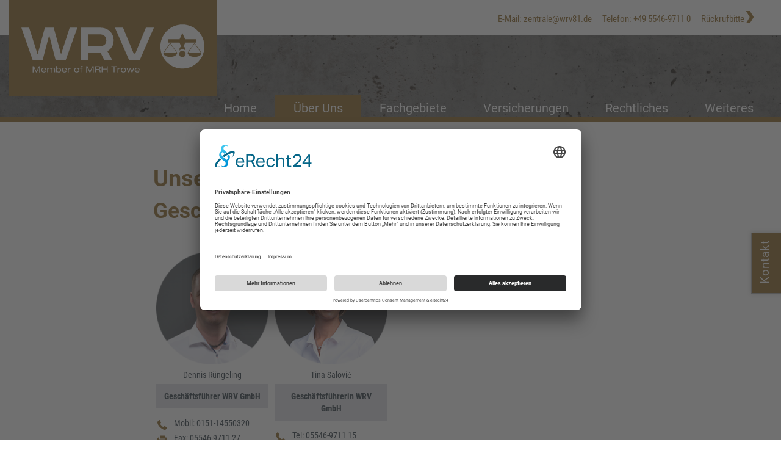

--- FILE ---
content_type: text/html; charset=utf-8
request_url: https://www.wrv-versicherungen.de/ueber-uns/team/?utm_campaign=OpenGraph
body_size: 7344
content:
<!DOCTYPE html> 
<html lang="de"> 
	<head> 
		<meta charset="utf-8"> 
		<!--
	Diese Seite wurde von Studio1 Kommunikation GmbH erstellt.
	  Besuchen Sie unsere Webseite: www.studio1.de

	This website is powered by TYPO3 - inspiring people to share!
	TYPO3 is a free open source Content Management Framework initially created by Kasper Skaarhoj and licensed under GNU/GPL.
	TYPO3 is copyright 1998-2017 of Kasper Skaarhoj. Extensions are copyright of their respective owners.
	Information and contribution at https://typo3.org/
-->
		<base href="https://www.wrv-versicherungen.de/"> 
		<meta name="cache_period" content="10400"> 
		<meta http-equiv="X-UA-Compatible" content="IE=edge"> 
		<meta property="og:description" content="Bei WRV Versicherungen finden Sie für jede Versicherungsfrage den passenden Experten … die persönliche Beratung unserer Kunden liegt uns am Herzen."> 
		<meta property="og:locale" content="de_DE"> 
		<meta name="og:type" content="website"> 
		<meta name="robots" content="index,follow"> 
		<meta name="og:title" content="Team – WRV GmbH/WRV Vita-GmbH"> 
		<meta name="og:site_name" content="Team – WRV GmbH/WRV Vita-GmbH"> 
		<meta name="date" content="2026-01-05"> 
		<link rel="stylesheet" type="text/css" href="/typo3temp/Assets/f56c82b2ef.css?1679328480" media="all"> 
		<link rel="stylesheet" type="text/css" href="/typo3conf/ext/powermail/Resources/Public/Css/Basic.css?1495325880" media="all"> 
		<link rel="stylesheet" type="text/css" href="/typo3conf/ext/jh_magnificpopup/Resources/Public/css/magnific-popup.css?1529824110" media="all"> 
		<link rel="stylesheet" type="text/css" href="/typo3conf/ext/wrvtemplate/Resources/Public/Stylesheet/bootstrap.css?1500475141" media="all"> 
		<link rel="stylesheet" type="text/css" href="/typo3conf/ext/wrvtemplate/Resources/Public/Stylesheet/style.css?1689092661" media="all"> 
		<script src="/typo3temp/Assets/9a38f34785.js?1495643635" type="text/javascript"></script>
		<script id="usercentrics-cmp" async data-eu-mode="true" data-settings-id="I0h0_w9edWecX1" src=https://app.eu.usercentrics.eu/browser-ui/latest/loader.js></script>
		<meta name="viewport" content="width=device-width, initial-scale=1">
		<meta property="og:url" content="https://www.wrv-versicherungen.de//ueber-uns/team/?utm_campaign=OpenGraph" />
		<meta property="og:image" content="https://www.wrv-versicherungen.de/" />
		<title>Team – WRV GmbH/WRV Vita-GmbH</title>
		<meta name="title" content="Team – WRV GmbH/WRV Vita-GmbH" />
		<meta name="description" content="Bei WRV Versicherungen finden Sie für jede Versicherungsfrage den passenden Experten … die persönliche Beratung unserer Kunden liegt uns am Herzen." />
		<meta name="date" content="2026-01-05" />
		<link rel="canonical" href="https://www.wrv-versicherungen.de/ueber-uns/team/" />
		<meta name="robots" content="" />
		<link rel="apple-touch-icon" sizes="57x57" href="/typo3conf/ext/wrvtemplateResources/Public/Icons//Favicon/apple-icon-57x57.png"> 
		<link rel="apple-touch-icon" sizes="60x60" href="/typo3conf/ext/wrvtemplate/$iconPath}/Favicon/apple-icon-60x60.png"> 
		<link rel="apple-touch-icon" sizes="72x72" href="/typo3conf/ext/wrvtemplate/Resources/Public/Icons//Favicon/apple-icon-72x72.png"> 
		<link rel="apple-touch-icon" sizes="76x76" href="/typo3conf/ext/wrvtemplate/Resources/Public/Icons//Favicon/apple-icon-76x76.png"> 
		<link rel="apple-touch-icon" sizes="114x114" href="/typo3conf/ext/wrvtemplate/Resources/Public/Icons//Favicon/apple-icon-114x114.png"> 
		<link rel="apple-touch-icon" sizes="120x120" href="/typo3conf/ext/wrvtemplate/Resources/Public/Icons//Favicon/apple-icon-120x120.png"> 
		<link rel="apple-touch-icon" sizes="144x144" href="/typo3conf/ext/wrvtemplate/Resources/Public/Icons//Favicon/apple-icon-144x144.png"> 
		<link rel="apple-touch-icon" sizes="152x152" href="/typo3conf/ext/wrvtemplate/Resources/Public/Icons//Favicon/apple-icon-152x152.png"> 
		<link rel="apple-touch-icon" sizes="180x180" href="/typo3conf/ext/wrvtemplate/Resources/Public/Icons//Favicon/apple-icon-180x180.png"> 
		<link rel="icon" type="image/png" sizes="192x192" href="/typo3conf/ext/wrvtemplate/Resources/Public/Icons//Favicon/android-chrome-192x192.png"> 
		<link rel="icon" type="image/png" sizes="256x256" href="/typo3conf/ext/wrvtemplate/Resources/Public/Icons//Favicon/android-chrome-256x256.png"> 
		<link rel="icon" type="image/png" sizes="512x512" href="/typo3conf/ext/wrvtemplate/Resources/Public/Icons//Favicon/android-chrome-512x512.png"> 
		<link rel="icon" type="image/png" sizes="32x32" href="/typo3conf/ext/wrvtemplate/Resources/Public/Icons//Favicon/favicon-32x32.png"> 
		<link rel="icon" type="image/png" sizes="96x96" href="/typo3conf/ext/wrvtemplate/Resources/Public/Icons//Favicon/favicon-96x96.png"> 
		<link rel="icon" type="image/png" sizes="16x16" href="/typo3conf/ext/wrvtemplate/Resources/Public/Icons//Favicon/favicon-16x16.png"> 
		<link rel="manifest" href="/typo3conf/ext/wrvtemplate/Resources/Public/Icons//Favicon/manifest.json"> 
		<meta name="msapplication-TileColor" content="#ffffff"> 
		<meta name="msapplication-TileImage" content="/typo3conf/ext/wrvtemplateResources/Public/Icons//Favicon/ms-icon-144x144.png"> 
		<meta name="theme-color" content="#ffffff"> </head>
	<body class="page36 sub be_default"> 
		<div id="pageWrapper"> 
			<div class="addressBox"> 
				<div id="c3" class="csc-default"> 
					<h5>Anschrift</h5>
					<div class="ce-textpic ce-right ce-intext"> 
						<div class="ce-bodytext"> 
							<p>WRV GmbH<br />Angerweg 11-13<br />37127 Scheden<br /><br />Tel: +49 5546-9711 0<br />Fax: +49 5546-9711 27<br /><br />E-Mail: <a href="javascript:linkTo_UnCryptMailto('ocknvq,bgpvtcngBytx:30fg');">zentrale(at)wrv81.de</a></p>
							 </div>
						 </div>
					 </div>
				 </div>
			<header id="header"> 
				<div class="headerTop"> 
					<div class="container-fluid"> 
						<div class="row"> 
							<div class="col-md-5 col-xs-12" id="logo"> <span class="header_h1 logo">WRV-GmbH Logo<a href="/"><img src="/typo3conf/ext/wrvtemplate/Resources/Public/Images/wrv_logo_mrht_white.svg" width="2000" height="525" alt="WRV-GmbH Logo" ></a></span> </div>
							<div class="col-md-7 col-xs-12 topText"> 
								<div id="c10"> 
									<p><span>E-Mail: <a href="mailto: zentrale@wrv81.de">zentrale@wrv81.de</a></span> <span class="textTopPadd">Telefon: +49 5546-9711 0</span> <span class="textTopPadd"><a href="kontakt/?tx_powermail_pi1[uid5]=Rückruf erwünscht" target="_top">Rückrufbitte <img class="topTextIcon" src="/typo3conf/ext/wrvtemplate/Resources/Public/Icons/topTextArrow.png"></span></a></p>
									 </div>
								 </div>
							 </div>
						 </div>
					<div class="container-fluid topmenuCol"> 
						<div class="row"> 
							<div class="col-lg-3 col-md-0"></div>
							<div class="col-lg-9 col-md-12"> 
								<nav class="navbar navbar-default">
									<ul class="nav navbar-nav">
										<li class="tmenu menuItem44"><a href="/" class="level1">Home</a></li>
										<li class="tmenu menuItem2 active"><a href="/ueber-uns/" class="level1">Über Uns</a>
											<ul class="slideOut">
												<li class="menuItem36 act"><a href="/ueber-uns/team/" class="level2 nav2Act">Team</a></li>
												<li class="tmenu37"><a href="/ueber-uns/aufgaben-arbeitsweisen/" class="level2">Aufgaben & Arbeitsweisen</a></li>
												<li class="tmenu78"><a href="/ueber-uns/downloads/schadenanzeigen/" class="level2">Downloads</a>
													<ul class="slideOutSide">
														<li><a href="/ueber-uns/downloads/schadenanzeigen/" class="level3">Schadenanzeigen</a></li>
														<li class="cleaner"></li>
													</ul>
												</li>
												<li class="cleaner"></li>
											</ul>
										</li>
										<li class="tmenu menuItem3"><a href="/fachgebiete/bau-handwerk/" class="level1">Fachgebiete</a>
											<ul class="slideOut">
												<li class="tmenu57"><a href="/fachgebiete/bau-handwerk/" class="level2">Bau & Handwerk</a></li>
												<li class="tmenu58"><a href="/fachgebiete/heizung-klima-sanitaer/" class="level2">Heizung-Klima-Sanitär</a></li>
												<li class="tmenu59"><a href="/fachgebiete/vorsorge/" class="level2">Vorsorge</a></li>
												<li class="cleaner"></li>
											</ul>
										</li>
										<li class="tmenu menuItem4"><a href="/versicherungen/" class="level1">Versicherungen</a>
											<ul class="slideOut">
												<li class="tmenu111"><a href="/versicherungen/betriebliche-krankenversicherung/" class="level2">Betriebliche Krankenversicherung</a></li>
												<li class="cleaner"></li>
											</ul>
										</li>
										<li class="tmenu menuItem40"><a href="/erstinformation/" class="level1">Rechtliches</a>
											<ul class="slideOut">
												<li class="tmenu79"><a href="/impressum/" class="level2">Impressum</a></li>
												<li class="tmenu82"><a href="/erstinformation/" class="level2">Erstinformation</a></li>
												<li class="tmenu80"><a href="/datenschutzerklaerung-dsgvo/" class="level2">Datenschutzerklärung DSGVO</a></li>
												<li class="tmenu83"><a href="/datenschutzinformationen-dsgvo/" class="level2">Datenschutzinformationen DSGVO</a></li>
												<li class="tmenu81"><a href="/agb/" class="level2">Allgemeine Geschäftsbedingungen (AGB)</a></li>
												<li class="cleaner"></li>
											</ul>
										</li>
										<li class="tmenu menuItem92"><a href="/weiteres/kontakt/" class="level1">Weiteres</a>
											<ul class="slideOut">
												<li class="tmenu5"><a href="/weiteres/kontakt/" class="level2">Kontakt</a></li>
												<li class="tmenu109"><a href="https://landingpage.vema-eg.de/?m=ZWQwfA%3D%3D&amp;p=schaden" class="level2">Schaden</a></li>
												<li class="tmenu87"><a href="/weiteres/aenderungsmitteilungen/" class="level2">Änderungsmitteilungen</a>
													<ul class="slideOutSide">
														<li><a href="https://landingpage.vema-eg.de/?m=ZWQwfA%3D%3D&amp;p=kurzcheckgewerbe" class="level3">Kurz-Check Gewerbe</a></li>
														<li><a href="https://landingpage.vema-eg.de/?m=ZWQwfA%3D%3D&amp;p=kurzcheckprivat" class="level3">Kurz-Check Privat</a></li>
														<li class="cleaner"></li>
													</ul>
												</li>
												<li class="tmenu86"><a href="/weiteres/zusatz-infos-versicherungen/" class="level2">Zusatz-Infos Versicherungen</a>
													<ul class="slideOutSide">
														<li><a href="https://landingpage.vema-eg.de/?m=ZWQwfA%3D%3D&amp;p=cyber" class="level3">Cyber</a></li>
														<li><a href="https://landingpage.vema-eg.de/?m=ZWQwfA%3D%3D&amp;p=duo" class="level3">D&O</a></li>
														<li><a href="https://landingpage.vema-eg.de/?m=ZWQwfA%3D%3D&amp;p=transportrisiken" class="level3">Transport, Verkehrshaftung, Werkverkehr</a></li>
														<li><a href="https://landingpage.vema-eg.de/?m=ZWQwfA%3D%3D&amp;p=technikversicherung" class="level3">Maschinen, Elekronik</a></li>
														<li><a href="https://landingpage.vema-eg.de/?m=ZWQwfA%3D%3D&amp;p=gewerberechtsschutz" class="level3">Gewerbe-Rechtsschutz</a></li>
														<li><a href="https://landingpage.vema-eg.de/?m=ZWQwfA%3D%3D&amp;p=betriebsinhalt" class="level3">Betriebs-Inhalt, Betriebsschließung, Betriebsunterbrechung</a></li>
														<li><a href="https://andingpage.vema-eg.de/?m=ZWQwfA%3D%3D&amp;p=betriebsgebaeude" class="level3">Betriebsgebäude</a></li>
														<li class="cleaner"></li>
													</ul>
												</li>
												<li class="cleaner"></li>
											</ul>
										</li>
									</ul>
									<div id="cssmenu" class="navbar-nav">
										<ul>
											<li><a href="/" title="Home">Home</a></li>
											<li class="has-sub active"><a href="/ueber-uns/" title="Finden Sie bei WRV qualifizierte und erfahrene Versicherungsexperten, speziell für Bau- und Handwerks- sowie Heizung-Klima-Sanitär- und TGA-Betriebe.">Über Uns</a>
												<ul>
													<li class="back">Zurück</li>
													<li class="active"><a href="/ueber-uns/team/" title="Bei WRV Versicherungen finden Sie für jede Versicherungsfrage den passenden Experten … die persönliche Beratung unserer Kunden liegt uns am Herzen. ">Team</a></li>
													<li><a href="/ueber-uns/aufgaben-arbeitsweisen/" title="Mit WRV in 6 Schritten zum optimalen Versicherungsschutz – von der Risikoanalyse bis hin zur Umsetzung und weiteren Kontrolle all Ihrer laufenden Verträge.">Aufgaben & Arbeitsweisen</a></li>
													<li class="has-sub"><a href="/ueber-uns/downloads/schadenanzeigen/" title="Downloads">Downloads</a>
														<ul>
															<li class="back">Zurück</li>
															<li><a href="/ueber-uns/downloads/schadenanzeigen/" title="Melden Sie Schäden schnell und bequem online – im Bereich Schadenanzeigen stellen wir Ihnen die entsprechenden Formulare als PDF-Download zur Verfügung.">Schadenanzeigen</a></li>
														</ul>
													</li>
												</ul>
											</li>
											<li class="has-sub"><a href="/fachgebiete/bau-handwerk/" title="Fachgebiete">Fachgebiete</a>
												<ul>
													<li class="back">Zurück</li>
													<li><a href="/fachgebiete/bau-handwerk/" title="Von Betriebshaftpflichtversicherung bis Forderungsausfallversicherung – mit WRV Versicherungen für Bau- und Handwerksbetriebe minimieren Sie Ihr Risiko.">Bau & Handwerk</a></li>
													<li><a href="/fachgebiete/heizung-klima-sanitaer/" title="Transportversicherung, Montageversicherung, Kfz-Versicherung – wo bedarf es in Ihrem HKS- oder TGA-Betrieb benötigen Sie besonderen Versicherungsschutz?">Heizung-Klima-Sanitär</a></li>
													<li><a href="/fachgebiete/vorsorge/" title="Lebensversicherungen, Krankenversicherungen, Berufsunfähigkeitsversicherungen – setzen Sie beim Thema Vorsorge auf Versicherungslösungen von WRV Vita GmbH.">Vorsorge</a></li>
												</ul>
											</li>
											<li class="has-sub"><a href="/versicherungen/" title="Wenn Sie auf WRV bauen, setzen Sie auf professionelle Versicherungslösungen mit Hand und Fuß. Ihre individuelle Risikoanalyse erstellen wir sogar kostenfrei.">Versicherungen</a>
												<ul>
													<li class="back">Zurück</li>
												</ul>
											</li>
											<li class="has-sub"><a href="/erstinformation/" title="Erhalten Sie hier Infos zum Herausgeber der WRV Website. Außerdem stehen Erstinformationen und ein öffentliches Verfahrensverzeichnis zum Download bereit.">Rechtliches</a>
												<ul>
													<li class="back">Zurück</li>
													<li><a href="/impressum/" title="Impressum">Impressum</a></li>
													<li><a href="/erstinformation/" title="Erstinformation">Erstinformation</a></li>
													<li><a href="/datenschutzerklaerung-dsgvo/" title="Datenschutzerklärung DSGVO">Datenschutzerklärung DSGVO</a></li>
													<li><a href="/datenschutzinformationen-dsgvo/" title="Datenschutzinformationen DSGVO">Datenschutzinformationen DSGVO</a></li>
													<li><a href="/agb/" title="Allgemeine Geschäftsbedingungen (AGB)">Allgemeine Geschäftsbedingungen (AGB)</a></li>
												</ul>
											</li>
											<li class="has-sub"><a href="/weiteres/kontakt/" title="Weiteres">Weiteres</a>
												<ul>
													<li class="back">Zurück</li>
													<li><a href="/weiteres/kontakt/" title="Fragen? Rufen Sie uns an, schreiben Sie uns oder nutzen Sie unser Kontaktformular. Das WRV Team ist für Sie da – unkompliziert, persönlich und freundlich.">Kontakt</a></li>
													<li><a href="https://landingpage.vema-eg.de/?m=ZWQwfA%3D%3D&amp;p=schaden" title="Schaden">Schaden</a></li>
													<li class="has-sub"><a href="/weiteres/aenderungsmitteilungen/" title="Änderungsmitteilungen">Änderungsmitteilungen</a>
														<ul>
															<li class="back">Zurück</li>
															<li><a href="https://landingpage.vema-eg.de/?m=ZWQwfA%3D%3D&amp;p=kurzcheckgewerbe" title="Kurz-Check Gewerbe">Kurz-Check Gewerbe</a></li>
															<li><a href="https://landingpage.vema-eg.de/?m=ZWQwfA%3D%3D&amp;p=kurzcheckprivat" title="Kurz-Check Privat">Kurz-Check Privat</a></li>
														</ul>
													</li>
													<li class="has-sub"><a href="/weiteres/zusatz-infos-versicherungen/" title="Zusatz-Infos Versicherungen">Zusatz-Infos Versicherungen</a>
														<ul>
															<li class="back">Zurück</li>
															<li><a href="https://landingpage.vema-eg.de/?m=ZWQwfA%3D%3D&amp;p=cyber" title="Cyber">Cyber</a></li>
															<li><a href="https://landingpage.vema-eg.de/?m=ZWQwfA%3D%3D&amp;p=duo" title="D&amp;O">D&O</a></li>
															<li><a href="https://landingpage.vema-eg.de/?m=ZWQwfA%3D%3D&amp;p=transportrisiken" title="Transport, Verkehrshaftung, Werkverkehr">Transport, Verkehrshaftung, Werkverkehr</a></li>
															<li><a href="https://landingpage.vema-eg.de/?m=ZWQwfA%3D%3D&amp;p=technikversicherung" title="Maschinen, Elekronik">Maschinen, Elekronik</a></li>
															<li><a href="https://landingpage.vema-eg.de/?m=ZWQwfA%3D%3D&amp;p=gewerberechtsschutz" title="Gewerbe-Rechtsschutz">Gewerbe-Rechtsschutz</a></li>
															<li><a href="https://landingpage.vema-eg.de/?m=ZWQwfA%3D%3D&amp;p=betriebsinhalt" title="Betriebs-Inhalt, Betriebsschließung, Betriebsunterbrechung">Betriebs-Inhalt, Betriebsschließung, Betriebsunterbrechung</a></li>
															<li><a href="https://andingpage.vema-eg.de/?m=ZWQwfA%3D%3D&amp;p=betriebsgebaeude" title="Betriebsgebäude">Betriebsgebäude</a></li>
														</ul>
													</li>
												</ul>
											</li>
										</ul>
									</div>
								</nav>
								 </div>
							<div class="col-lg-0 col-md-0"></div>
							 </div>
						 </div>
					 </div>
				 </header>
			<section id="contentText" class="container"> 
				<div class="row"> 
					<div class="col-md-1"></div>
					<div class="col-md-10"> 
						<div id="c472"> 
							<h1>Unser Team </h1>
							 </div>
						<div id="c473"> 
							<h2>Geschäftsleitung WRV-GmbH</h2>
							 </div>
						<div class="container-fluid">
							<div class="row">
								<div class="col-md-3 col-sm-6"> 
									<div id="c475" class="contact"> 
										<div class="ce-textpic ce-center ce-above"> 
											<div class="ce-gallery" data-ce-columns="1" data-ce-images="1"> 
												<div class="ce-outer"> 
													<div class="ce-inner"> 
														<div class="ce-row"> 
															<div class="ce-column"> 
																<div class="ce-media"> <img alt="Dennis Rüngeling" src="/fileadmin/_processed_/3/6/csm_WRV_Versicherungen_Ru__ngeling_4f08fad399.png" width="200" height="200" /> </div>
																 </div>
															 </div>
														 </div>
													<div class="cleaner"></div>
													 </div>
												<div class="cleaner"></div>
												 </div>
											<div class="ce-bodytext"> 
												<h4>Dennis Rüngeling</h4>
												<p> <b>Geschäftsführer WRV GmbH<br /></b> </p>
												<ul>
													<li>Mobil: 0151-14550320</li>
													<li>Fax: 05546-9711 27</li>
													<li>E-Mail: <a href="javascript:linkTo_UnCryptMailto('ocknvq,fgppku0twgpignkpiBotj\/vtqyg0eqo');" class="mail">dennis.ruengeling(at)mrh-trowe.com</a></li>
												</ul>
												<p>Versicherungskaufmann<br />Betriebszugehörigkeit seit 2000 </p>
												 </div>
											 </div>
										 </div>
									 </div>
								<div class="col-md-3 col-sm-6"> 
									<div id="c476" class="contact"> 
										<div class="ce-textpic ce-center ce-above"> 
											<div class="ce-gallery" data-ce-columns="1" data-ce-images="1"> 
												<div class="ce-outer"> 
													<div class="ce-inner"> 
														<div class="ce-row"> 
															<div class="ce-column"> 
																<div class="ce-media"> <img alt="Tina Salovic" src="/fileadmin/Team_WRV/WRV_Versicherungen_Salovic.png" width="200" height="200" /> </div>
																 </div>
															 </div>
														 </div>
													<div class="cleaner"></div>
													 </div>
												<div class="cleaner"></div>
												 </div>
											<div class="ce-bodytext"> 
												<h4>Tina Salović</h4>
												<p><b>Geschäftsführerin WRV GmbH</b></p>
												<ul>
													<li>Tel: 05546-9711 15<br />Mobil: 0170-4210224</li>
													<li>Fax: 05546-9711 27</li>
													<li>E-Mail: <a href="javascript:linkTo_UnCryptMailto('ocknvq,vkpc0ucnqxkeBotj\/vtqyg0eqo');" class="mail">tina.salovic(at)mrh-trowe.com</a></li>
												</ul>
												<p>Versicherungskauffrau,<br />Dipl.-Betriebswirtin (FH)<br />Betriebszugehörigkeit seit 2002</p>
												 </div>
											 </div>
										 </div>
									 </div>
								<div class="col-md-3 col-sm-6"></div>
								<div class="col-md-3 col-sm-6"></div>
							</div>
						</div>
						<div id="c499"> 
							<hr class="ce-div" />
							 </div>
						<div id="c1159"> 
							<h2>Service/Sekretariat</h2>
							 </div>
						<div class="container-fluid">
							<div class="row">
								<div class="col-md-3 col-sm-6"> 
									<div id="c487" class="contact"> 
										<div class="ce-textpic ce-center ce-above"> 
											<div class="ce-gallery" data-ce-columns="1" data-ce-images="1"> 
												<div class="ce-outer"> 
													<div class="ce-inner"> 
														<div class="ce-row"> 
															<div class="ce-column"> 
																<div class="ce-media"> <img alt="Katharina Mühling" src="/fileadmin/_processed_/3/7/csm_WRV_Versicherungen_Muehling_26861c92da.png" width="200" height="200" /> </div>
																 </div>
															 </div>
														 </div>
													<div class="cleaner"></div>
													 </div>
												<div class="cleaner"></div>
												 </div>
											<div class="ce-bodytext"> 
												<h4>Katharina Mühling</h4>
												<p><b>Assistentin Geschäftsleitung, Zentrale</b></p>
												<ul>
													<li>Tel: 05546-9711 14</li>
													<li>Fax: 05546-9711 27</li>
													<li>E-Mail: <a href="javascript:linkTo_UnCryptMailto('ocknvq,mcvjctkpc0owgjnkpiBotj\/vtqyg0eqo');" class="mail">katharina.muehling(at)mrh-trowe.com</a></li>
												</ul>
												<p>Bürokauffrau<br />Betriebszugehörigkeit seit 2007</p>
												 </div>
											 </div>
										 </div>
									 </div>
								<div class="col-md-3 col-sm-6"> 
									<div id="c1433" class="contact"> 
										<div class="ce-textpic ce-center ce-above"> 
											<div class="ce-gallery" data-ce-columns="1" data-ce-images="1"> 
												<div class="ce-outer"> 
													<div class="ce-inner"> 
														<div class="ce-row"> 
															<div class="ce-column"> 
																<div class="ce-media"> <img alt="Katharina Heuchert" src="/fileadmin/Team_WRV/WRV_Versicherungen-Heuchert.png" width="200" height="200" /> </div>
																 </div>
															 </div>
														 </div>
													<div class="cleaner"></div>
													 </div>
												<div class="cleaner"></div>
												 </div>
											<div class="ce-bodytext"> 
												<h4>Katharina Heuchert</h4>
												<p><b>Sekretariat,<br />Zentrale</b></p>
												<ul>
													<li>Tel: 05546-9711 32</li>
													<li>Fax: 05546-9711 27</li>
													<li>E-Mail: <a href="javascript:linkTo_UnCryptMailto('ocknvq,mcvjctkpc0jgwejgtvBotj\/vtqyg0eqo');" class="mail">katharina.heuchert(at)mrh-trowe.com</a></li>
												</ul>
												<p>Betriebszugehörigkeit seit 2024</p>
												 </div>
											 </div>
										 </div>
									 </div>
								<div class="col-md-3 col-sm-6"></div>
								<div class="col-md-3 col-sm-6"></div>
							</div>
						</div>
						<div id="c1321"> 
							<hr class="ce-div" />
							 </div>
						<div id="c477"> 
							<h2>Firmenberater/Außendienst</h2>
							 </div>
						<div class="container-fluid">
							<div class="row">
								<div class="col-md-3 col-sm-6"> 
									<div id="c478" class="contact"> 
										<div class="ce-textpic ce-center ce-above"> 
											<div class="ce-gallery" data-ce-columns="1" data-ce-images="1"> 
												<div class="ce-outer"> 
													<div class="ce-inner"> 
														<div class="ce-row"> 
															<div class="ce-column"> 
																<div class="ce-media"> <img alt="Markus Brand" src="/fileadmin/_processed_/a/8/csm_WRV_Versicherungen_Brand_b2d071c2de.png" width="200" height="200" /> </div>
																 </div>
															 </div>
														 </div>
													<div class="cleaner"></div>
													 </div>
												<div class="cleaner"></div>
												 </div>
											<div class="ce-bodytext"> 
												<h4>Markus Brand</h4>
												<p><b>Firmenberater<br />Region: West, Mitte, Nord</b></p>
												<ul>
													<li>Mobil: 0171-4700443</li>
													<li>Fax: 05546-9711 27</li>
													<li>E-Mail: <a href="javascript:linkTo_UnCryptMailto('ocknvq,octmwu0dtcpfBotj\/vtqyg0eqo');" class="mail">markus.brand(at)mrh-trowe.com</a></li>
												</ul>
												<p>Versicherungskaufmann, Betriebwirt&nbsp;VWA<br />Betriebszugehörigkeit seit 1991</p>
												 </div>
											 </div>
										 </div>
									 </div>
								<div class="col-md-3 col-sm-6"> 
									<div id="c481" class="contact"> 
										<div class="ce-textpic ce-center ce-above"> 
											<div class="ce-gallery" data-ce-columns="1" data-ce-images="1"> 
												<div class="ce-outer"> 
													<div class="ce-inner"> 
														<div class="ce-row"> 
															<div class="ce-column"> 
																<div class="ce-media"> <img alt="Jens Diedrich" src="/fileadmin/_processed_/2/e/csm_WRV_Versicherungen_Diedrich_f2b1ea139e.png" width="200" height="200" /> </div>
																 </div>
															 </div>
														 </div>
													<div class="cleaner"></div>
													 </div>
												<div class="cleaner"></div>
												 </div>
											<div class="ce-bodytext"> 
												<h4>Jens Diedrich</h4>
												<p><b>Firmenberater<br />Region: Mitte, Rheinland, Hessen</b></p>
												<ul>
													<li>Mobil: 0171-7412810</li>
													<li>Fax: 05546-9711 27</li>
													<li>E-Mail: <a href="javascript:linkTo_UnCryptMailto('ocknvq,lgpu0fkgftkejBotj\/vtqyg0eqo');" title="Opens external link in new window" class="mail">jens.diedrich(at)mrh-trowe.com</a></li>
												</ul>
												<p>Versicherungsfachwirt<br />Betriebszugehörigkeit seit 1994 </p>
												 </div>
											 </div>
										 </div>
									 </div>
								<div class="col-md-3 col-sm-6"> 
									<div id="c479" class="contact"> 
										<div class="ce-textpic ce-center ce-above"> 
											<div class="ce-gallery" data-ce-columns="1" data-ce-images="1"> 
												<div class="ce-outer"> 
													<div class="ce-inner"> 
														<div class="ce-row"> 
															<div class="ce-column"> 
																<div class="ce-media"> <img alt="David Pakulla" src="/fileadmin/_processed_/b/5/csm_WRV_Versicherungen_Pakulla_9e121325d1.png" width="200" height="200" /> </div>
																 </div>
															 </div>
														 </div>
													<div class="cleaner"></div>
													 </div>
												<div class="cleaner"></div>
												 </div>
											<div class="ce-bodytext"> 
												<h4>David Pakulla</h4>
												<p><b>Firmenberater<br />Region: Mitte, Ost</b></p>
												<ul>
													<li>Mobil: 0171-3364434</li>
													<li>Fax: 05546-9711 27</li>
													<li>E-Mail: <a href="javascript:linkTo_UnCryptMailto('ocknvq,fcxkf0rcmwnncBotj\/vtqyg0eqo');" class="mail">david.pakulla(at)mrh-trowe.com</a></li>
												</ul>
												<p>Versicherungskaufmann<br />Betriebszugehörigkeit seit 2006 </p>
												 </div>
											 </div>
										 </div>
									 </div>
								<div class="col-md-3 col-sm-6"> 
									<div id="c1434" class="contact"> 
										<div class="ce-textpic ce-center ce-above"> 
											<div class="ce-gallery" data-ce-columns="1" data-ce-images="1"> 
												<div class="ce-outer"> 
													<div class="ce-inner"> 
														<div class="ce-row"> 
															<div class="ce-column"> 
																<div class="ce-media"> <img alt="Felix Knabe" src="/fileadmin/Team_WRV/WRV_Versicherungen-Knabe.png" width="200" height="200" /> </div>
																 </div>
															 </div>
														 </div>
													<div class="cleaner"></div>
													 </div>
												<div class="cleaner"></div>
												 </div>
											<div class="ce-bodytext"> 
												<h4>Felix Knabe</h4>
												<p><b>Firmenberater<br />Region: Mitte</b></p>
												<ul>
													<li>Mobil: 0151-53492970</li>
													<li>Fax: 05546-9711 27</li>
													<li>E-Mail: <a href="javascript:linkTo_UnCryptMailto('ocknvq,hgnkz0mpcdgBotj\/vtqyg0eqo');" class="mail">felix.knabe(at)mrh-trowe.com</a></li>
												</ul>
												<p>Versicherungsfachwirt<br />Betriebszugehörigkeit seit 2024</p>
												 </div>
											 </div>
										 </div>
									 </div>
							</div>
						</div>
						<div id="c1322"> 
							<hr class="ce-div" />
							 </div>
						<div id="c483"> 
							<h2>Backoffice</h2>
							 </div>
						<div class="container-fluid">
							<div class="row">
								<div class="col-md-3 col-sm-6"> 
									<div id="c491" class="contact"> 
										<div class="ce-textpic ce-center ce-above"> 
											<div class="ce-gallery" data-ce-columns="1" data-ce-images="1"> 
												<div class="ce-outer"> 
													<div class="ce-inner"> 
														<div class="ce-row"> 
															<div class="ce-column"> 
																<div class="ce-media"> <img alt="Daniel Kuhs" src="/fileadmin/_processed_/e/a/csm_WRV_Versicherungen_Kuhs_7314770d4c.png" width="200" height="200" /> </div>
																 </div>
															 </div>
														 </div>
													<div class="cleaner"></div>
													 </div>
												<div class="cleaner"></div>
												 </div>
											<div class="ce-bodytext"> 
												<h4>Daniel Kuhs</h4>
												<p><b>Haftpflicht &amp; Technische Versicherungen</b></p>
												<ul>
													<li>Tel: 05546-9711 19</li>
													<li>Fax: 05546-9711 27</li>
													<li>E-Mail: <a href="javascript:linkTo_UnCryptMailto('ocknvq,fcpkgn0mwjuBotj\/vtqyg0eqo');" class="mail">daniel.kuhs(at)mrh-trowe.com</a></li>
												</ul>
												<p>Versicherungskaufmann<br />Betriebszugehörigkeit seit 2006 </p>
												 </div>
											 </div>
										 </div>
									 </div>
								<div class="col-md-3 col-sm-6"> 
									<div id="c492" class="contact"> 
										<div class="ce-textpic ce-center ce-above"> 
											<div class="ce-gallery" data-ce-columns="1" data-ce-images="1"> 
												<div class="ce-outer"> 
													<div class="ce-inner"> 
														<div class="ce-row"> 
															<div class="ce-column"> 
																<div class="ce-media"> <img alt="Daniel Baier" src="/fileadmin/_processed_/2/f/csm_WRV_Versicherungen_Baier_aa64ef18ee.png" width="200" height="200" /> </div>
																 </div>
															 </div>
														 </div>
													<div class="cleaner"></div>
													 </div>
												<div class="cleaner"></div>
												 </div>
											<div class="ce-bodytext"> 
												<h4>Daniel Baier</h4>
												<p><b>Haftpflicht &amp; Technische Versicherungen</b></p>
												<ul>
													<li>Tel: 05546-9711 20</li>
													<li>Fax: 05546-9711 27</li>
													<li>E-Mail: <a href="javascript:linkTo_UnCryptMailto('ocknvq,fcpkgn0dckgtBotj\/vtqyg0eqo');" class="mail">daniel.baier(at)mrh-trowe.com</a></li>
												</ul>
												<p>Versicherungskaufmann<br />Betriebszugehörigkeit seit 2006<br /> </p>
												 </div>
											 </div>
										 </div>
									 </div>
								<div class="col-md-3 col-sm-6"> 
									<div id="c1300" class="contact"> 
										<div class="ce-textpic ce-center ce-above"> 
											<div class="ce-gallery" data-ce-columns="1" data-ce-images="1"> 
												<div class="ce-outer"> 
													<div class="ce-inner"> 
														<div class="ce-row"> 
															<div class="ce-column"> 
																<div class="ce-media"> <img src="/fileadmin/user_upload/20191030-wrv-mitarbeiter-jule-200_200.png" width="200" height="200" alt="" /> </div>
																 </div>
															 </div>
														 </div>
													<div class="cleaner"></div>
													 </div>
												<div class="cleaner"></div>
												 </div>
											<div class="ce-bodytext"> 
												<h4>Jule Urbschat</h4>
												<p><b>Haftpflicht &amp; Technische Versicherungen</b></p>
												<ul>
													<li>Tel: 05546-9711 22</li>
													<li>Fax: 05546-9711 27</li>
													<li>E-Mail: <a href="javascript:linkTo_UnCryptMailto('ocknvq,lwng0wtduejcvBotj\/vtqyg0eqo');" class="mail">jule.urbschat(at)mrh-trowe.com</a></li>
												</ul>
												<p>Kauffrau für Versicherungen und Finanzen (Schwerpunkt: Versicherungen)<br />Betriebszugehörigkeit seit 2019</p>
												 </div>
											 </div>
										 </div>
									 </div>
								<div class="col-md-3 col-sm-6"></div>
							</div>
						</div>
						<div class="container-fluid">
							<div class="row">
								<div class="col-md-3 col-sm-6"> 
									<div id="c1160" class="contact"> 
										<div class="ce-textpic ce-center ce-above"> 
											<div class="ce-gallery" data-ce-columns="1" data-ce-images="1"> 
												<div class="ce-outer"> 
													<div class="ce-inner"> 
														<div class="ce-row"> 
															<div class="ce-column"> 
																<div class="ce-media"> <img src="/fileadmin/user_upload/20191030-wrv-mitarbeiter-dominique-200_200.png" width="200" height="200" alt="" /> </div>
																 </div>
															 </div>
														 </div>
													<div class="cleaner"></div>
													 </div>
												<div class="cleaner"></div>
												 </div>
											<div class="ce-bodytext"> 
												<h4>Dominique Riekmann</h4>
												<p><b>Kraftfahrtversicherungen</b></p>
												<ul>
													<li>Tel: 05546-9711 30</li>
													<li>Fax: 05546-9711 27</li>
													<li>E-Mail: <a href="javascript:linkTo_UnCryptMailto('ocknvq,fqokpkswg0tkgmocppBotj\/vtqyg0eqo');" class="mail">dominique.riekmann(at)mrh-trowe.com</a></li>
												</ul>
												<p>Versicherungsfachfrau IHK<br />Bachelor of Arts (B.A.)<br />Betriebszugehörigkeit seit 2009</p>
												 </div>
											 </div>
										 </div>
									 </div>
								<div class="col-md-3 col-sm-6"> 
									<div id="c489" class="contact"> 
										<div class="ce-textpic ce-center ce-above"> 
											<div class="ce-gallery" data-ce-columns="1" data-ce-images="1"> 
												<div class="ce-outer"> 
													<div class="ce-inner"> 
														<div class="ce-row"> 
															<div class="ce-column"> 
																<div class="ce-media"> <img alt="Simone Möller" src="/fileadmin/_processed_/2/5/csm_WRV_Versicherungen_Moeller_4e68598c44.png" width="200" height="200" /> </div>
																 </div>
															 </div>
														 </div>
													<div class="cleaner"></div>
													 </div>
												<div class="cleaner"></div>
												 </div>
											<div class="ce-bodytext"> 
												<h4>Simone Möller</h4>
												<p><b>Kraftfahrtversicherungen</b></p>
												<ul>
													<li>Tel: 05546-9711 35</li>
													<li>Fax: 05546-9711 27</li>
													<li>E-Mail: <a href="javascript:linkTo_UnCryptMailto('ocknvq,ukoqpg0oqgnngtBotj\/vtqyg0eqo');" class="mail">simone.moeller(at)mrh-trowe.com</a></li>
												</ul>
												<p>Versicherungskauffrau<br />Betriebszugehörigkeit seit 2010</p>
												 </div>
											 </div>
										 </div>
									 </div>
								<div class="col-md-3 col-sm-6"> 
									<div id="c497" class="contact"> 
										<div class="ce-textpic ce-center ce-above"> 
											<div class="ce-gallery" data-ce-columns="1" data-ce-images="1"> 
												<div class="ce-outer"> 
													<div class="ce-inner"> 
														<div class="ce-row"> 
															<div class="ce-column"> 
																<div class="ce-media"> <img alt="Sehrifa Onal" src="/fileadmin/_processed_/c/6/csm_WRV_Versicherungen_Onal_83fe1fff77.png" width="200" height="200" /> </div>
																 </div>
															 </div>
														 </div>
													<div class="cleaner"></div>
													 </div>
												<div class="cleaner"></div>
												 </div>
											<div class="ce-bodytext"> 
												<h4>Sehrifa Onal</h4>
												<p><b>Kraftfahrtversicherungen</b></p>
												<ul>
													<li>Tel: 05546-9711 34</li>
													<li>Fax: 05546-9711 27</li>
													<li>E-Mail: <a href="javascript:linkTo_UnCryptMailto('ocknvq,ugjtkhc0qpcnBotj\/vtqyg0eqo');" class="mail">sehrifa.onal(at)mrh-trowe.com</a></li>
												</ul>
												<p>Kauffrau für Versicherungen und Finanzen (IHK)<br />Betriebszugehörigkeit seit 2013 </p>
												 </div>
											 </div>
										 </div>
									 </div>
								<div class="col-md-3 col-sm-6"> 
									<div id="c1320" class="contact"> 
										<div class="ce-textpic ce-center ce-above"> 
											<div class="ce-gallery" data-ce-columns="1" data-ce-images="1"> 
												<div class="ce-outer"> 
													<div class="ce-inner"> 
														<div class="ce-row"> 
															<div class="ce-column"> 
																<div class="ce-media"> <img src="/fileadmin/user_upload/20191030-wrv-mitarbeiter-gregor-200_200.png" width="200" height="200" alt="" /> </div>
																 </div>
															 </div>
														 </div>
													<div class="cleaner"></div>
													 </div>
												<div class="cleaner"></div>
												 </div>
											<div class="ce-bodytext"> 
												<h4>Gregor Gröger</h4>
												<p><b>Kraftfahrtversicherungen<br /></b></p>
												<ul>
													<li>Tel: 05546-9711 39</li>
													<li>Fax: 05546-9711 27</li>
													<li>E-Mail: <a href="javascript:linkTo_UnCryptMailto('ocknvq,itgiqt0itqgigtBotj\/vtqyg0eqo');" class="mail">gregor.groeger(at)mrh-trowe.com</a></li>
												</ul>
												<p> Geprüfter Fachmann für Versicherungsvermittlung IHK<br />Betriebszugehörigkeit seit 2019</p>
												 </div>
											 </div>
										 </div>
									 </div>
							</div>
						</div>
						<div class="container-fluid">
							<div class="row">
								<div class="col-md-3 col-sm-6"> 
									<div id="c484" class="contact"> 
										<div class="ce-textpic ce-center ce-above"> 
											<div class="ce-gallery" data-ce-columns="1" data-ce-images="1"> 
												<div class="ce-outer"> 
													<div class="ce-inner"> 
														<div class="ce-row"> 
															<div class="ce-column"> 
																<div class="ce-media"> <img alt="Katrin Fischer" src="/fileadmin/_processed_/f/3/csm_WRV_Versicherungen_Fischer_3a4b86982b.png" width="200" height="200" /> </div>
																 </div>
															 </div>
														 </div>
													<div class="cleaner"></div>
													 </div>
												<div class="cleaner"></div>
												 </div>
											<div class="ce-bodytext"> 
												<h4>Katrin Fischer</h4>
												<p><b>Sachversicherungen</b></p>
												<ul>
													<li>Tel: 05546-9711 29</li>
													<li>Fax: 05546-9711 27</li>
													<li>E-Mail: <a href="javascript:linkTo_UnCryptMailto('ocknvq,mcvtkp0hkuejgtBotj\/vtqyg0eqo');" class="mail">katrin.fischer(at)mrh-trowe.com</a></li>
												</ul>
												<p>Versicherungskauffrau<br />Betriebszugehörigkeit seit 2014</p>
												 </div>
											 </div>
										 </div>
									 </div>
								<div class="col-md-3 col-sm-6"> 
									<div id="c1304" class="contact"> 
										<div class="ce-textpic ce-center ce-above"> 
											<div class="ce-gallery" data-ce-columns="1" data-ce-images="1"> 
												<div class="ce-outer"> 
													<div class="ce-inner"> 
														<div class="ce-row"> 
															<div class="ce-column"> 
																<div class="ce-media"> <img src="/fileadmin/_processed_/f/f/csm_WRV_Versicherungen_Christiansen_05cfc975fc.png" width="200" height="200" alt="" /> </div>
																 </div>
															 </div>
														 </div>
													<div class="cleaner"></div>
													 </div>
												<div class="cleaner"></div>
												 </div>
											<div class="ce-bodytext"> 
												<h4>Daniela Christiansen</h4>
												<p><b>Sachversicherungen</b></p>
												<ul>
													<li>Tel: 05546-9711 12</li>
													<li>Fax: 05546-9711 27</li>
													<li>E-Mail: <a href="javascript:linkTo_UnCryptMailto('ocknvq,fcpkgnc0ejtkuvkcpugpBotj\/vtqyg0eqo');">daniela.christiansen(at)mrh-trowe.com</a></li>
												</ul>
												<p>Versicherungsfachwirtin<br />Betriebszugehörigkeit seit 2018</p>
												 </div>
											 </div>
										 </div>
									 </div>
								<div class="col-md-3 col-sm-6"> 
									<div id="c1428" class="contact"> 
										<div class="ce-textpic ce-center ce-above"> 
											<div class="ce-gallery" data-ce-columns="1" data-ce-images="1"> 
												<div class="ce-outer"> 
													<div class="ce-inner"> 
														<div class="ce-row"> 
															<div class="ce-column"> 
																<div class="ce-media"> <img alt="Milva Svilokos" src="/fileadmin/Team_WRV/WRV_Versicherungen_Svilokos.png" width="200" height="200" /> </div>
																 </div>
															 </div>
														 </div>
													<div class="cleaner"></div>
													 </div>
												<div class="cleaner"></div>
												 </div>
											<div class="ce-bodytext"> 
												<h4>Milva Svilokos</h4>
												<p><b>Sachversicherungen</b></p>
												<ul>
													<li>Tel: 05546-9711 18</li>
													<li>Fax: 05546-9711 27</li>
													<li>E-Mail: <a href="javascript:linkTo_UnCryptMailto('ocknvq,oknxc0uxknqmquBotj\/vtqyg0eqo');" class="mail">milva.svilokos(at)mrh-trowe.com</a></li>
												</ul>
												<p>Bankfachwirtin, Versicherungsfachfrau (BWV)<br />Betriebszugehörigkeit seit 2023</p>
												 </div>
											 </div>
										 </div>
									 </div>
								<div class="col-md-3 col-sm-6"> 
									<div id="c1431" class="contact"> 
										<div class="ce-textpic ce-center ce-above"> 
											<div class="ce-gallery" data-ce-columns="1" data-ce-images="1"> 
												<div class="ce-outer"> 
													<div class="ce-inner"> 
														<div class="ce-row"> 
															<div class="ce-column"> 
																<div class="ce-media"> <img alt="Tim Hasse" src="/fileadmin/Team_WRV/WRV_Versicherungen_Hasse.png" width="200" height="200" /> </div>
																 </div>
															 </div>
														 </div>
													<div class="cleaner"></div>
													 </div>
												<div class="cleaner"></div>
												 </div>
											<div class="ce-bodytext"> 
												<h4>Tim Hasse</h4>
												<p><b>Sachversicherungen</b></p>
												<ul>
													<li>Tel: 05546-9711 26</li>
													<li>Fax: 05546-9711 27</li>
													<li>E-Mail: <a href="javascript:linkTo_UnCryptMailto('ocknvq,vko0jcuugBotj\/vtqyg0eqo');" class="mail">tim.hasse(at)mrh-trowe.com</a></li>
												</ul>
												<p>Kaufmann für Versicherungen und Finanzen<br />Betriebszugehörigkeit seit 2023</p>
												 </div>
											 </div>
										 </div>
									 </div>
							</div>
						</div>
						<div class="container-fluid">
							<div class="row">
								<div class="col-md-3 col-sm-6"> 
									<div id="c1325" class="contact"> 
										<div class="ce-textpic ce-center ce-above"> 
											<div class="ce-gallery" data-ce-columns="1" data-ce-images="1"> 
												<div class="ce-outer"> 
													<div class="ce-inner"> 
														<div class="ce-row"> 
															<div class="ce-column"> 
																<div class="ce-media"> <img alt="Michaela Simoleit" src="/fileadmin/_processed_/6/c/csm_WRV_Versicherungen_Simoleit_8cd9b58cc4.png" width="200" height="200" /> </div>
																 </div>
															 </div>
														 </div>
													<div class="cleaner"></div>
													 </div>
												<div class="cleaner"></div>
												 </div>
											<div class="ce-bodytext"> 
												<h4>Michaela Simoleit</h4>
												<p><b>Vorsorge, Krankenversicherungen, Ausbilderin (MRH Trowe &amp; Lurse Benefits Brokers GmbH)</b></p>
												<ul>
													<li>Tel: 069-3802985 58</li>
													<li>E-Mail: <a href="javascript:linkTo_UnCryptMailto('ocknvq,okejcgnc0ukoqngkvBotjvtqyg\/nwtug0eqo');" class="mail">michaela.simoleit(at)mrhtrowe-lurse.com</a></li>
												</ul>
												<p>Versicherungsfachwirtin, BAV-Spezialistin (DVA), Zertifizierte Vorsorgeberaterin,<br />Betriebszugehörigkeit seit 2010 </p>
												 </div>
											 </div>
										 </div>
									 </div>
								<div class="col-md-3 col-sm-6"></div>
								<div class="col-md-3 col-sm-6"></div>
								<div class="col-md-3 col-sm-6"></div>
							</div>
						</div>
						<div id="c1323"> 
							<hr class="ce-div" />
							 </div>
						<div id="c1299"> 
							<h2>Auszubildende</h2>
							 </div>
						<div class="container-fluid">
							<div class="row">
								<div class="col-md-3 col-sm-6"> 
									<div id="c1430" class="contact"> 
										<div class="ce-textpic ce-center ce-above"> 
											<div class="ce-gallery" data-ce-columns="1" data-ce-images="1"> 
												<div class="ce-outer"> 
													<div class="ce-inner"> 
														<div class="ce-row"> 
															<div class="ce-column"> 
																<div class="ce-media"> <img alt="Paula Mühling" src="/fileadmin/Team_WRV/WRV_Versicherungen_Muehling_Paula.png" width="200" height="200" /> </div>
																 </div>
															 </div>
														 </div>
													<div class="cleaner"></div>
													 </div>
												<div class="cleaner"></div>
												 </div>
											<div class="ce-bodytext"> 
												<h4>Paula Mühling</h4>
												<p><b>Auszubildende Kauffrau für Versicherungen und Finanzanlagen</b></p>
												<ul>
													<li>Tel: 05546-9711 25</li>
													<li>Fax: 05546-9711 27</li>
													<li>E-Mail: <a href="javascript:linkTo_UnCryptMailto('ocknvq,rcwnc0owgjnkpiBotj\/vtqyg0eqo');" class="mail">paula.muehling(at)mrh-trowe.com</a></li>
												</ul>
												<p>Auszubildende Kauffrau für Versicherungen und Finanzanlagen<br />Betriebszugehörigkeit seit 2023</p>
												 </div>
											 </div>
										 </div>
									 </div>
								<div class="col-md-3 col-sm-6"></div>
								<div class="col-md-3 col-sm-6"></div>
								<div class="col-md-3 col-sm-6"></div>
							</div>
						</div>
						 </div>
					<div class="col-md-1"></div>
					 </div>
				 </section>
			<section id="contentTeaser" class="container-fluid"> 
				<div class="row"> 
					<div class="col-md-12"> 
						<div id="c869"> 
							<div class="container zertifikat zertifikatDetail">
								<div class="row">
									<div class="col-md-8 col-sm-6 col-xs-12"> 
										<div id="c49" class="csc-default"> 
											<div class="ce-textpic ce-left ce-intext ce-nowrap"> 
												<div class="ce-gallery" data-ce-columns="1" data-ce-images="1"> 
													<div class="ce-row"> 
														<div class="ce-column"> 
															<div class="ce-media"> <img src="/fileadmin/user_upload/questions.png" width="116" height="100" alt="" /> </div>
															 </div>
														 </div>
													 </div>
												<div class="ce-bodytext"> 
													<h2>Haben Sie Fragen zu unserem Service?</h2>
													<p>Wir beantworten gerne jede Frage. Nehmen Sie einfach Kontakt zu uns auf: </p>
													<p><a href="/weiteres/kontakt/" class="btn btn-primary">Jetzt kontaktieren</a> </p>
													 </div>
												 </div>
											 </div>
										 </div>
									<div class="col-md-4 col-sm-6 col-xs-12"></div>
								</div>
							</div>
							 </div>
						 </div>
					 </div>
				 </section>
			<section id="contentAdd" class="container"> 
				<div class="row"> 
					<div class="col-md-12"> </div>
					 </div>
				 </section>
			<footer id="footer"> 
				<div class="container"> 
					<div class="row"> 
						<div class="col-lg-5 col-md-4 col-sm-6 col-xs-12 footerLogos"> 
							<div id="c1" class="csc-default"> 
								<div class="ce-textpic ce-left ce-above"> 
									<div class="ce-gallery" data-ce-columns="1" data-ce-images="1"> 
										<div class="ce-row"> 
											<div class="ce-column"> 
												<div class="ce-media"> <img src="/fileadmin/user_upload/wrv_logo_mrht_white.svg" width="200" height="52" alt="" /> </div>
												 </div>
											 </div>
										 </div>
									<div class="ce-bodytext"> </div>
									 </div>
								 </div>
							 </div>
						<div class="col-lg-2 col-md-3 col-sm-6 col-xs-12 footerAddress"> 
							<div id="c3" class="csc-default"> 
								<h5>Anschrift</h5>
								<div class="ce-textpic ce-right ce-intext"> 
									<div class="ce-bodytext"> 
										<p>WRV GmbH<br />Angerweg 11-13<br />37127 Scheden<br /><br />Tel: +49 5546-9711 0<br />Fax: +49 5546-9711 27<br /><br />E-Mail: <a href="javascript:linkTo_UnCryptMailto('ocknvq,bgpvtcngBytx:30fg');">zentrale(at)wrv81.de</a></p>
										 </div>
									 </div>
								 </div>
							 </div>
						<div class="col-lg-2 col-md-2 col-sm-6 col-xs-12 footerInformation"> 
							<h5>Informationen</h5>
							<ul class="list3">
								<li> 
									<div id="c1432"> <a href="javascript:UC_UI.showSecondLayer();">Cookie-Einstellungen</a> </div>
									 </li>
								<li><a href="/ueber-uns/">Über Uns</a></li>
								<li><a href="/weiteres/kontakt/">Kontakt</a></li>
								<li><a href="/impressum/">Impressum</a></li>
								<li><a href="/erstinformation/">Erstinformation</a></li>
								<li><a href="/datenschutzerklaerung-dsgvo/">Datenschutzerklärung DSGVO</a></li>
								<li><a href="/datenschutzinformationen-dsgvo/">Datenschutzinformationen DSGVO</a></li>
								<li><a href="/agb/">AGB</a></li>
								<li class="clear"></li>
							</ul>
							 </div>
						<div class="col-lg-3 col-md-3 col-sm-6 col-xs-12 footerNewsletter"> 
							<div id="c11" class="csc-default"> 
								<h5>Newsletter</h5>
								<div class="ce-textpic ce-center ce-above"> 
									<div class="ce-bodytext"> 
										<p> Abonnieren Sie unseren kostenlosen Newsletter und verpassen Sie keine Neuigkeit oder Aktion mehr. </p>
										 </div>
									 </div>
								 </div>
							<div id="c12" class="csc-default"> 
								<div class="ce-textpic ce-right ce-intext"> 
									<div class="ce-bodytext"> 
										<p><a href="/newsletteranmeldung/" class="btn btn-primary">Jetzt anmelden</a></p>
										 </div>
									 </div>
								 </div>
							 </div>
						 </div>
					 </div>
				 </footer>
			 </div>
		<script src="/typo3conf/ext/wrvtemplate/Resources/Public/Javascript/jquery.min.js?1689091350" type="text/javascript"></script>
		<script src="/typo3conf/ext/jh_magnificpopup/Resources/Public/js/jquery.magnific-popup.min.js?1529824110" type="text/javascript"></script>
		<script src="/typo3conf/ext/jh_magnificpopup/Resources/Public/js/jquery.filter-isImageFile.min.js?1529824110" type="text/javascript"></script>
		<script src="/typo3conf/ext/jh_magnificpopup/Resources/Public/js/jquery.mfpInlineFunctions.min.js?1529824110" type="text/javascript"></script>
		<script src="/typo3conf/ext/wrvtemplate/Resources/Public/Javascript/jquery-ui.min.js?1689091333" type="text/javascript"></script>
		<script src="/typo3conf/ext/wrvtemplate/Resources/Public/Javascript/jquery_additionals.js?1504549693" type="text/javascript"></script>
		<script src="/typo3conf/ext/wrvtemplate/Resources/Public/Javascript/jquery.ui.touch-punch.min.js?1625826537" type="text/javascript"></script>
		<script src="/typo3conf/ext/wrvtemplate/Resources/Public/Javascript/jquery_functions.js?1689092813" type="text/javascript"></script>
		<script src="/typo3conf/ext/powermail/Resources/Public/JavaScripts/Libraries/jquery.datetimepicker.min.js?1495325880" type="text/javascript"></script>
		<script src="/typo3conf/ext/powermail/Resources/Public/JavaScripts/Libraries/parsley.min.js?1495325880" type="text/javascript"></script>
		<script src="/typo3conf/ext/powermail/Resources/Public/JavaScripts/Powermail/Tabs.min.js?1495325880" type="text/javascript"></script>
		<script src="/typo3conf/ext/powermail/Resources/Public/JavaScripts/Powermail/Form.min.js?1495325880" type="text/javascript"></script>
		<script src="/typo3temp/Assets/593a6976b2.js?1679328469" type="text/javascript"></script>
		</body>
	 </html>
<!-- Cached page generated 20-01-26 23:56. Expires 21-01-26 23:56 -->
<!-- Parsetime: 0ms -->

--- FILE ---
content_type: text/css; charset=utf-8
request_url: https://www.wrv-versicherungen.de/typo3conf/ext/wrvtemplate/Resources/Public/Stylesheet/style.css?1689092661
body_size: 12446
content:
/**************
 * 
 * CSS - RESET 
 * 
 **************/
 html, b, body, div, span, applet, object, iframe,
 h1, h2, h3, h4, h5, h6, p, blockquote, pre,
 a, abbr, acronym, address, big, cite, code,
 del, dfn, em, font, i, img, ins, kbd, q, s, samp,
 small, strike, strong, sub, sup, tt, u, var, 
 dl, dt, dd, ol, ul, li,
 fieldset, form, label, legend,
 table, caption, tbody, tfoot, thead, tr, th, td {
     margin:  0;
     padding: 0;
     outline: none;
     vertical-align: baseline;
 }
 /* remember to define focus styles! */
 :focus {
     outline: none;
 }
 iframe{
     border:0px;
 }
 table {
     border-spacing: 0;
     border-collapse: collapse;
     margin: 0 0 1em 0;
 }
 th, td {
     text-align: left;
     font-weight: normal;
     /*border: 1px solid #000;*/
     padding: 0.2em;
 }
 th { 
   font-weight: bold;
 }
 caption { 
   text-align: center 
 }
 blockquote:before, blockquote:after,
 q:before, q:after {
     content: "";
 }
 blockquote, q {
     quotes: "" "";
 }
 /*********************
  * 
  * ----- cleaner, divider -----
  * 
  *********************/
 .cleaner,.cleaner2{ background: none repeat scroll 0 0 transparent; border: 0 none; float:none; clear: both; font-size: 0; height: 0; margin: 0; padding: 0; display:block;}
 
 /***************************
  * 
  * ----- basic elements -----
  * 
  ***************************/
 /* ----- headings ----- */ 
 h1 { font-size: 2.7em;  margin: 0 0 0.5em; font-family: "Roboto"; font-weight: bold; line-height: 1.2em; text-transform: none;}
 h2 { font-size: 2.3em;  margin: 0 0 0.5em; font-family: "Roboto"; font-weight: bold; line-height: 1.2em; text-transform: none;}
 h3 { font-size: 2em;    margin: 0 0 0.5em; font-family: "Roboto"; font-weight: bold; line-height: 1.2em; text-transform: none;}
 h4 { font-size: 1.8em;  margin: 0 0 0.5em; font-weight: normal;}
 h5 { font-size: 1.6em; margin: 0 0 0.5em; font-weight: normal;}
 h6 { font-size: 1.4em; margin: 0 0 0.5em; font-weight: normal;}
 
 small { font-size: 0.8em; }
 hr { background-color: #333f48; border: medium none; color: #000; font-size: 1px; height: 1px; margin: 0em 0; }
 
 /* ----- list styles ----- */
 dl, ol, ul { margin: 0 0 1em 0; padding: 0 0 0 2em; }
 ul { list-style-type: disc; }
 ol { list-style-type: decimal; }
 dd { margin: 0 0 0 2em }
 /* ----- form elements ----- */
 fieldset {padding: 1em; margin: 0 0 1em 0; }
 legend { padding: 0 0.4em; }
 /* ----- textdecoration ----- */
 sup, sub { font-size: 0.8em;}
 sup { vertical-align: super;}
 sub { vertical-align: sub;  }
 cite { font-style: italic;  }
 acronym, abbr { border-bottom: 1px dotted #000; }
 blockquote { font-style: italic; padding: 0 1em;}
 pre { font-family: Courier; }
 a,a:active,a:focus{color: #8f6a2a; text-decoration: none;}
 a:hover{color:#8f6a2a; text-decoration: underline;}
 
 label{font-size: 1.5em;}
 
 /*!
  *  Font Awesome 4.6.2 by @davegandy - http://fontawesome.io - @fontawesome
  *  License - http://fontawesome.io/license (Font: SIL OFL 1.1, CSS: MIT License)
  */
 /* FONT PATH
  * -------------------------- */
 
 @font-face {
   font-family: 'FontAwesome';
   src:  url('../Fonts/fontawesome-webfont.eot?v=4.6.2');
   src:  url('../Fonts/fontawesome-webfont.eot?#iefix&v=4.6.2') format('embedded-opentype'), 
         url('../Fonts/fontawesome-webfont.woff2?v=4.6.2') format('woff2'), 
         url('../Fonts/fontawesome-webfont.woff?v=4.6.2') format('woff'), 
         url('../Fonts/fontawesome-webfont.ttf?v=4.6.2') format('truetype'), 
         url('../Fonts/fontawesome-webfont.svg?v=4.6.2#fontawesomeregular') format('svg');
   font-weight: normal;
   font-style: normal; 
 }
 
 /* open-sans-regular - latin */
 @font-face {
   font-family: 'Open Sans';
   font-style: normal;
   font-weight: 400;
   src: url('../Fonts/OpenSans/open-sans-v29-latin-regular.eot'); /* IE9 Compat Modes */
   src: local(''),
        url('../Fonts/OpenSans/open-sans-v29-latin-regular.eot?#iefix') format('embedded-opentype'), /* IE6-IE8 */
        url('../Fonts/OpenSans/open-sans-v29-latin-regular.woff2') format('woff2'), /* Super Modern Browsers */
        url('../Fonts/OpenSans/open-sans-v29-latin-regular.woff') format('woff'), /* Modern Browsers */
        url('../Fonts/OpenSans/open-sans-v29-latin-regular.ttf') format('truetype'), /* Safari, Android, iOS */
        url('../Fonts/OpenSans/open-sans-v29-latin-regular.svg#OpenSans') format('svg'); /* Legacy iOS */
 }
 
 /* open-sans-500 - latin */
 @font-face {
   font-family: 'Open Sans';
   font-style: normal;
   font-weight: 500;
   src: url('../Fonts/OpenSans/open-sans-v29-latin-500.eot'); /* IE9 Compat Modes */
   src: local(''),
        url('../Fonts/OpenSans/open-sans-v29-latin-500.eot?#iefix') format('embedded-opentype'), /* IE6-IE8 */
        url('../Fonts/OpenSans/open-sans-v29-latin-500.woff2') format('woff2'), /* Super Modern Browsers */
        url('../Fonts/OpenSans/open-sans-v29-latin-500.woff') format('woff'), /* Modern Browsers */
        url('../Fonts/OpenSans/open-sans-v29-latin-500.ttf') format('truetype'), /* Safari, Android, iOS */
        url('../Fonts/OpenSans/open-sans-v29-latin-500.svg#OpenSans') format('svg'); /* Legacy iOS */
 }
 
 /* open-sans-600 - latin */
 @font-face {
   font-family: 'Open Sans';
   font-style: normal;
   font-weight: 600;
   src: url('../Fonts/OpenSans/open-sans-v29-latin-600.eot'); /* IE9 Compat Modes */
   src: local(''),
        url('../Fonts/OpenSans/open-sans-v29-latin-600.eot?#iefix') format('embedded-opentype'), /* IE6-IE8 */
        url('../Fonts/OpenSans/open-sans-v29-latin-600.woff2') format('woff2'), /* Super Modern Browsers */
        url('../Fonts/OpenSans/open-sans-v29-latin-600.woff') format('woff'), /* Modern Browsers */
        url('../Fonts/OpenSans/open-sans-v29-latin-600.ttf') format('truetype'), /* Safari, Android, iOS */
        url('../Fonts/OpenSans/open-sans-v29-latin-600.svg#OpenSans') format('svg'); /* Legacy iOS */
 }
 
 /* open-sans-700 - latin */
 @font-face {
   font-family: 'Open Sans';
   font-style: normal;
   font-weight: 700;
   src: url('../Fonts/OpenSans/open-sans-v29-latin-700.eot'); /* IE9 Compat Modes */
   src: local(''),
        url('../Fonts/OpenSans/open-sans-v29-latin-700.eot?#iefix') format('embedded-opentype'), /* IE6-IE8 */
        url('../Fonts/OpenSans/open-sans-v29-latin-700.woff2') format('woff2'), /* Super Modern Browsers */
        url('../Fonts/OpenSans/open-sans-v29-latin-700.woff') format('woff'), /* Modern Browsers */
        url('../Fonts/OpenSans/open-sans-v29-latin-700.ttf') format('truetype'), /* Safari, Android, iOS */
        url('../Fonts/OpenSans/open-sans-v29-latin-700.svg#OpenSans') format('svg'); /* Legacy iOS */
 }
 
 /* open-sans-800 - latin */
 @font-face {
   font-family: 'Open Sans';
   font-style: normal;
   font-weight: 800;
   src: url('../Fonts/OpenSans/open-sans-v29-latin-800.eot'); /* IE9 Compat Modes */
   src: local(''),
        url('../Fonts/OpenSans/open-sans-v29-latin-800.eot?#iefix') format('embedded-opentype'), /* IE6-IE8 */
        url('../Fonts/OpenSans/open-sans-v29-latin-800.woff2') format('woff2'), /* Super Modern Browsers */
        url('../Fonts/OpenSans/open-sans-v29-latin-800.woff') format('woff'), /* Modern Browsers */
        url('../Fonts/OpenSans/open-sans-v29-latin-800.ttf') format('truetype'), /* Safari, Android, iOS */
        url('../Fonts/OpenSans/open-sans-v29-latin-800.svg#OpenSans') format('svg'); /* Legacy iOS */
 }
 
 /* roboto-300 - latin */
 @font-face {
   font-display: swap; /* Check https://developer.mozilla.org/en-US/docs/Web/CSS/@font-face/font-display for other options. */
   font-family: 'Roboto';
   font-style: normal;
   font-weight: 300;
   src: url('../Fonts/Roboto/roboto-v30-latin-300.eot'); /* IE9 Compat Modes */
   src: url('../Fonts/Roboto/roboto-v30-latin-300.eot?#iefix') format('embedded-opentype'), /* IE6-IE8 */
        url('../Fonts/Roboto/roboto-v30-latin-300.woff2') format('woff2'), /* Super Modern Browsers */
        url('../Fonts/Roboto/roboto-v30-latin-300.woff') format('woff'), /* Modern Browsers */
        url('../Fonts/Roboto/roboto-v30-latin-300.ttf') format('truetype'), /* Safari, Android, iOS */
        url('../Fonts/Roboto/roboto-v30-latin-300.svg#Roboto') format('svg'); /* Legacy iOS */
 }
 
 /* roboto-300italic - latin */
 @font-face {
   font-display: swap; /* Check https://developer.mozilla.org/en-US/docs/Web/CSS/@font-face/font-display for other options. */
   font-family: 'Roboto';
   font-style: italic;
   font-weight: 300;
   src: url('../Fonts/Roboto/roboto-v30-latin-300italic.eot'); /* IE9 Compat Modes */
   src: url('../Fonts/Roboto/roboto-v30-latin-300italic.eot?#iefix') format('embedded-opentype'), /* IE6-IE8 */
        url('../Fonts/Roboto/roboto-v30-latin-300italic.woff2') format('woff2'), /* Super Modern Browsers */
        url('../Fonts/Roboto/roboto-v30-latin-300italic.woff') format('woff'), /* Modern Browsers */
        url('../Fonts/Roboto/roboto-v30-latin-300italic.ttf') format('truetype'), /* Safari, Android, iOS */
        url('../Fonts/Roboto/roboto-v30-latin-300italic.svg#Roboto') format('svg'); /* Legacy iOS */
 }
 
 /* roboto-regular - latin */
 @font-face {
   font-display: swap; /* Check https://developer.mozilla.org/en-US/docs/Web/CSS/@font-face/font-display for other options. */
   font-family: 'Roboto';
   font-style: normal;
   font-weight: 400;
   src: url('../Fonts/Roboto/roboto-v30-latin-regular.eot'); /* IE9 Compat Modes */
   src: url('../Fonts/Roboto/roboto-v30-latin-regular.eot?#iefix') format('embedded-opentype'), /* IE6-IE8 */
        url('../Fonts/Roboto/roboto-v30-latin-regular.woff2') format('woff2'), /* Super Modern Browsers */
        url('../Fonts/Roboto/roboto-v30-latin-regular.woff') format('woff'), /* Modern Browsers */
        url('../Fonts/Roboto/roboto-v30-latin-regular.ttf') format('truetype'), /* Safari, Android, iOS */
        url('../Fonts/Roboto/roboto-v30-latin-regular.svg#Roboto') format('svg'); /* Legacy iOS */
 }
 
 /* roboto-italic - latin */
 @font-face {
   font-display: swap; /* Check https://developer.mozilla.org/en-US/docs/Web/CSS/@font-face/font-display for other options. */
   font-family: 'Roboto';
   font-style: italic;
   font-weight: 400;
   src: url('../Fonts/Roboto/roboto-v30-latin-italic.eot'); /* IE9 Compat Modes */
   src: url('../Fonts/Roboto/roboto-v30-latin-italic.eot?#iefix') format('embedded-opentype'), /* IE6-IE8 */
        url('../Fonts/Roboto/roboto-v30-latin-italic.woff2') format('woff2'), /* Super Modern Browsers */
        url('../Fonts/Roboto/roboto-v30-latin-italic.woff') format('woff'), /* Modern Browsers */
        url('../Fonts/Roboto/roboto-v30-latin-italic.ttf') format('truetype'), /* Safari, Android, iOS */
        url('../Fonts/Roboto/roboto-v30-latin-italic.svg#Roboto') format('svg'); /* Legacy iOS */
 }
 
 /* roboto-500 - latin */
 @font-face {
   font-display: swap; /* Check https://developer.mozilla.org/en-US/docs/Web/CSS/@font-face/font-display for other options. */
   font-family: 'Roboto';
   font-style: normal;
   font-weight: 500;
   src: url('../Fonts/Roboto/roboto-v30-latin-500.eot'); /* IE9 Compat Modes */
   src: url('../Fonts/Roboto/roboto-v30-latin-500.eot?#iefix') format('embedded-opentype'), /* IE6-IE8 */
        url('../Fonts/Roboto/roboto-v30-latin-500.woff2') format('woff2'), /* Super Modern Browsers */
        url('../Fonts/Roboto/roboto-v30-latin-500.woff') format('woff'), /* Modern Browsers */
        url('../Fonts/Roboto/roboto-v30-latin-500.ttf') format('truetype'), /* Safari, Android, iOS */
        url('../Fonts/Roboto/roboto-v30-latin-500.svg#Roboto') format('svg'); /* Legacy iOS */
 }
 
 /* roboto-500italic - latin */
 @font-face {
   font-display: swap; /* Check https://developer.mozilla.org/en-US/docs/Web/CSS/@font-face/font-display for other options. */
   font-family: 'Roboto';
   font-style: italic;
   font-weight: 500;
   src: url('../Fonts/Roboto/roboto-v30-latin-500italic.eot'); /* IE9 Compat Modes */
   src: url('../Fonts/Roboto/roboto-v30-latin-500italic.eot?#iefix') format('embedded-opentype'), /* IE6-IE8 */
        url('../Fonts/Roboto/roboto-v30-latin-500italic.woff2') format('woff2'), /* Super Modern Browsers */
        url('../Fonts/Roboto/roboto-v30-latin-500italic.woff') format('woff'), /* Modern Browsers */
        url('../Fonts/Roboto/roboto-v30-latin-500italic.ttf') format('truetype'), /* Safari, Android, iOS */
        url('../Fonts/Roboto/roboto-v30-latin-500italic.svg#Roboto') format('svg'); /* Legacy iOS */
 }
 
 /* roboto-700 - latin */
 @font-face {
   font-display: swap; /* Check https://developer.mozilla.org/en-US/docs/Web/CSS/@font-face/font-display for other options. */
   font-family: 'Roboto';
   font-style: normal;
   font-weight: 700;
   src: url('../Fonts/Roboto/roboto-v30-latin-700.eot'); /* IE9 Compat Modes */
   src: url('../Fonts/Roboto/roboto-v30-latin-700.eot?#iefix') format('embedded-opentype'), /* IE6-IE8 */
        url('../Fonts/Roboto/roboto-v30-latin-700.woff2') format('woff2'), /* Super Modern Browsers */
        url('../Fonts/Roboto/roboto-v30-latin-700.woff') format('woff'), /* Modern Browsers */
        url('../Fonts/Roboto/roboto-v30-latin-700.ttf') format('truetype'), /* Safari, Android, iOS */
        url('../Fonts/Roboto/roboto-v30-latin-700.svg#Roboto') format('svg'); /* Legacy iOS */
 }
 
 /* roboto-700italic - latin */
 @font-face {
   font-display: swap; /* Check https://developer.mozilla.org/en-US/docs/Web/CSS/@font-face/font-display for other options. */
   font-family: 'Roboto';
   font-style: italic;
   font-weight: 700;
   src: url('../Fonts/Roboto/roboto-v30-latin-700italic.eot'); /* IE9 Compat Modes */
   src: url('../Fonts/Roboto/roboto-v30-latin-700italic.eot?#iefix') format('embedded-opentype'), /* IE6-IE8 */
        url('../Fonts/Roboto/roboto-v30-latin-700italic.woff2') format('woff2'), /* Super Modern Browsers */
        url('../Fonts/Roboto/roboto-v30-latin-700italic.woff') format('woff'), /* Modern Browsers */
        url('../Fonts/Roboto/roboto-v30-latin-700italic.ttf') format('truetype'), /* Safari, Android, iOS */
        url('../Fonts/Roboto/roboto-v30-latin-700italic.svg#Roboto') format('svg'); /* Legacy iOS */
 }
 
 /* roboto-900 - latin */
 @font-face {
   font-display: swap; /* Check https://developer.mozilla.org/en-US/docs/Web/CSS/@font-face/font-display for other options. */
   font-family: 'Roboto';
   font-style: normal;
   font-weight: 900;
   src: url('../Fonts/Roboto/roboto-v30-latin-900.eot'); /* IE9 Compat Modes */
   src: url('../Fonts/Roboto/roboto-v30-latin-900.eot?#iefix') format('embedded-opentype'), /* IE6-IE8 */
        url('../Fonts/Roboto/roboto-v30-latin-900.woff2') format('woff2'), /* Super Modern Browsers */
        url('../Fonts/Roboto/roboto-v30-latin-900.woff') format('woff'), /* Modern Browsers */
        url('../Fonts/Roboto/roboto-v30-latin-900.ttf') format('truetype'), /* Safari, Android, iOS */
        url('../Fonts/Roboto/roboto-v30-latin-900.svg#Roboto') format('svg'); /* Legacy iOS */
 }
 
 /* roboto-900italic - latin */
 @font-face {
   font-display: swap; /* Check https://developer.mozilla.org/en-US/docs/Web/CSS/@font-face/font-display for other options. */
   font-family: 'Roboto';
   font-style: italic;
   font-weight: 900;
   src: url('../Fonts/Roboto/roboto-v30-latin-900italic.eot'); /* IE9 Compat Modes */
   src: url('../Fonts/Roboto/roboto-v30-latin-900italic.eot?#iefix') format('embedded-opentype'), /* IE6-IE8 */
        url('../Fonts/Roboto/roboto-v30-latin-900italic.woff2') format('woff2'), /* Super Modern Browsers */
        url('../Fonts/Roboto/roboto-v30-latin-900italic.woff') format('woff'), /* Modern Browsers */
        url('../Fonts/Roboto/roboto-v30-latin-900italic.ttf') format('truetype'), /* Safari, Android, iOS */
        url('../Fonts/Roboto/roboto-v30-latin-900italic.svg#Roboto') format('svg'); /* Legacy iOS */
 }
 
 /* roboto-condensed-300 - latin */
 @font-face {
   font-display: swap; /* Check https://developer.mozilla.org/en-US/docs/Web/CSS/@font-face/font-display for other options. */
   font-family: 'Roboto Condensed';
   font-style: normal;
   font-weight: 300;
   src: url('../Fonts/Roboto/roboto-condensed-v25-latin-300.eot'); /* IE9 Compat Modes */
   src: url('../Fonts/Roboto/roboto-condensed-v25-latin-300.eot?#iefix') format('embedded-opentype'), /* IE6-IE8 */
        url('../Fonts/Roboto/roboto-condensed-v25-latin-300.woff2') format('woff2'), /* Super Modern Browsers */
        url('../Fonts/Roboto/roboto-condensed-v25-latin-300.woff') format('woff'), /* Modern Browsers */
        url('../Fonts/Roboto/roboto-condensed-v25-latin-300.ttf') format('truetype'), /* Safari, Android, iOS */
        url('../Fonts/Roboto/roboto-condensed-v25-latin-300.svg#RobotoCondensed') format('svg'); /* Legacy iOS */
 }
 
 /* roboto-condensed-regular - latin */
 @font-face {
   font-display: swap; /* Check https://developer.mozilla.org/en-US/docs/Web/CSS/@font-face/font-display for other options. */
   font-family: 'Roboto Condensed';
   font-style: normal;
   font-weight: 400;
   src: url('../Fonts/Roboto/roboto-condensed-v25-latin-regular.eot'); /* IE9 Compat Modes */
   src: url('../Fonts/Roboto/roboto-condensed-v25-latin-regular.eot?#iefix') format('embedded-opentype'), /* IE6-IE8 */
        url('../Fonts/Roboto/roboto-condensed-v25-latin-regular.woff2') format('woff2'), /* Super Modern Browsers */
        url('../Fonts/Roboto/roboto-condensed-v25-latin-regular.woff') format('woff'), /* Modern Browsers */
        url('../Fonts/Roboto/roboto-condensed-v25-latin-regular.ttf') format('truetype'), /* Safari, Android, iOS */
        url('../Fonts/Roboto/roboto-condensed-v25-latin-regular.svg#RobotoCondensed') format('svg'); /* Legacy iOS */
 }
 
 /* roboto-condensed-700 - latin */
 @font-face {
   font-display: swap; /* Check https://developer.mozilla.org/en-US/docs/Web/CSS/@font-face/font-display for other options. */
   font-family: 'Roboto Condensed';
   font-style: normal;
   font-weight: 700;
   src: url('../Fonts/Roboto/roboto-condensed-v25-latin-700.eot'); /* IE9 Compat Modes */
   src: url('../Fonts/Roboto/roboto-condensed-v25-latin-700.eot?#iefix') format('embedded-opentype'), /* IE6-IE8 */
        url('../Fonts/Roboto/roboto-condensed-v25-latin-700.woff2') format('woff2'), /* Super Modern Browsers */
        url('../Fonts/Roboto/roboto-condensed-v25-latin-700.woff') format('woff'), /* Modern Browsers */
        url('../Fonts/Roboto/roboto-condensed-v25-latin-700.ttf') format('truetype'), /* Safari, Android, iOS */
        url('../Fonts/Roboto/roboto-condensed-v25-latin-700.svg#RobotoCondensed') format('svg'); /* Legacy iOS */
 }
 
 @media all{
     .headerTop,
     footer,
     #content,
     #logo,
     .addressBox,
     .topTextIcon{
         /* Animation Property */
         animation-property: width;
         animation-property: height;
         animation-property: max-width;
         animation-property: max-height;
         animation-property: font-size;
         animation-property: display;
         animation-property: top;
         animation-property: opacity;
         transition-duration: 0.8s;
         /* webkit */
         -webkit-animation-property: width;
         -webkit-animation-property: height;
         -webkit-animation-property: max-width;
         -webkit-animation-property: max-height;
         -webkit-animation-property: font-size;
         -webkit-animation-property: display;
         -webkit-animation-property: top;
         -webkit-animation-property: opacity;
         -webkit-transition-duration: 0.8s;
         /* moz */
         -moz-animation-property: width;
         -moz-animation-property: height;
         -moz-animation-property: max-width;
         -moz-animation-property: max-height;
         -moz-animation-property: font-size;
         -moz-animation-property: display;
         -moz-animation-property: top;
         -moz-animation-property: opacity;
         -moz-transition-duration: 0.8s; 
         /* opera */
         -o-animation-property: width;
         -o-animation-property: height;
         -o-animation-property: max-width;
         -o-animation-property: max-height;
         -o-animation-property: font-size;
         -o-animation-property: display;
         -o-animation-property: top;
         -o-animation-property: opacity;
         -o-transition-duration: 0.8s;
     }
 }
 /***************** BUTTONS  ******************/
 
 .btn.btn-primary {
     color: #ffffff;
     background-color: #8f6a2a;
     border-color: #8f6a2a;
 }
 .btn-primary:focus,
 .btn-primary.focus {
     color: #ffffff;
     background-color: #8f6a2a;
     border-color: #8f6a2a;
     outline: 1px solid #fff;
 }
 .btn-primary:hover {
     color: #ffffff;
     background-color: #A07B3B;
     border-color: #8f6a2a;
 }
 .btn-primary:active,
 .btn-primary.active,
 .open > .dropdown-toggle.btn-primary {
     color: #ffffff;
     background-color: #8f6a2a;
     border-color: #8f6a2a;
 }
 
 /***************** TRENNLINIE  ******************/
 .be_default .headerTop{
     border-bottom: 8px solid #8f6a2a;    
 }
 
 /****************** COOKIEHINWEIS ****************/
 .cc_banner-wrapper .cc_container .cc_btn,
 .cc_banner-wrapper .cc_container .cc_btn:hover, 
 .cc_banner-wrapper .cc_container .cc_btn:active {
     background: #8f6a2a;
     border-color: #8f6a2a;
     color: #fff;
     text-transform: uppercase;
     border-radius: 2px;
     max-width: 140px;
 }
 .cc_container .cc_message a.cc_more_info, 
 .cc_container .cc_message a.cc_more_info:visited {
     color: #8f6a2a;
 }
 /****************************************************************** SEITENSETUP ***************************************************************/
 .iewarning{
     height:100px;
     width:100%;
     position:fixed;
     font-size:1.5em;
     color:red;
     font-weight:bold;
     text-align:center;
     z-index:10000;
     border:1px solid #ccc;
     padding-top:2em;
     background:white;
 }
 html{
     max-width: 100%;
 }
 body{
     color:#333f48;
     font-family: "Roboto Condensed", Tahoma, arial, sans-serif;
     font-size:100%; 
     overflow-x: hidden;
     font-size: 10px;
     position: relative;
     max-width: 100%;
 }
 #pageWrapper{
     position:relative;
     width:100%;
     overflow: hidden;
 }
 header{
     width:100%;
     display:block;
     position:relative;
     background:url('../Images/backStone.jpg') no-repeat 0px 57px;
     background-size:cover;
     z-index: 500;
 }
 .headerTop {
     height: 200px;
 }
 .headerTop #logo {
     display: block;
     float: left; 
     margin-bottom: 0px;
     margin-left:0px;
     outline:none; 
     font-size: 0;
 }
 .headerTop #logo *{
     outline:none;
 }
 .headerTop #logo a{
     width: 100%;
     height: auto;
     width: 340px;
     height: 158px;
     background: #8f6a2a;
     display: block;
     position:relative;
 }
 .headerTop #logo img{
     position:absolute;
     left:-9999px;
     right:-9999px;
     top:-9999px;
     bottom:-9999px;
     margin:auto;
         max-width: 80%;
 }
 .headerTop .headerLine{
     width:100%;
     height:1px;
     display:block;
 }
 .headerTop .headerLine .col-md-12{
 }
 .headerTop .topText{
     padding-top:16px;
 }
 .headerTop .topText p{
     font-size:1.8em;
     color:#8f6a2a;
     float:right;
     margin-right:30px;
 }
 .headerTop .topText p img{
     position:relative;
     top:2px;
 }
 .headerTop .topText .textTopPadd{
     margin-left:30px;
 }
 @keyframes arrowMove {
     0%  {left:0px;
         transform: matrix3d(1,0,0.00,0,0.00,1,0.00,0,0,0,1,0,0,0,0,1);
         -webkit-transform: matrix3d(1,0,0.00,0,0.00,1,0.00,0,0,0,1,0,0,0,0,1);
          opacity:0;
          transform: rotateX(90deg);
     }
     50% {
          left:15px;
          opacity:1;
          transform: rotateX(0deg);
     }
     100%{
          left:15px;
          opacity:0;
          transform: rotateX(90deg);
     }
 }
 .headerTop .textTopPadd:hover .topTextIcon{
     animation: arrowMove 1s infinite;
     transform: rotateX(180deg);
     opacity:0;
 }
 /************************************ TOPMENU ***********************************/
 .headerTop .navbar-default{
     margin-bottom: 0;
     min-height: auto;
     position: absolute;
     right: 0;
     top: -32px;
 }
 .topmenuCol{
     position:relative;
     top: 28px;
 }
 .headerTop .navbar {
     float: right;
     height: 48px;
     position: absolute;
     right: 15px;
     z-index: 100;
         font-family: "Roboto";
 }
 .headerTop nav.navbar-default{
     background:none;
     min-height:none;
     border:0px;
     border-color:none;
 } 
 .headerTop ul.navbar-nav{
     position:relative;
     left:0px;
 }
 .headerTop ul.navbar-nav .tmenu{
     display: table;
     float: left;
     height: 38px;
     list-style: outside none none;
     position: relative;
     vertical-align: middle;
 }
 .headerTop ul.navbar-nav .tmenu a {
     color: #fff;
     font-size: 2.1em;
     line-height: 1; 
     padding: 11px 30px;
     outline: medium none;
     display: inline-block;
     width:100%;
     height:100%;
 }
 .headerTop ul.navbar-nav li a:hover{
     color:#ced2d7;
 }
 .headerTop ul.navbar-nav li a .menuIcon {
     display: none;
     float: left;
     height: 20px;
     padding-left: 33px;
     position: relative;
     top: -3px;
     width: 20px;
 }
 .headerTop .navbar-default select{
     display:none;
 }
 .navbar-default .navbar-nav > .active > a, 
 .navbar-default .navbar-nav > .active > a:hover, 
 .navbar-default .navbar-nav > .active > a:focus {
     background-color: #8f6a2a;
     color: #fff;
 }
 .headerTop .navbar-default .slideOut {
     background: #8f6a2a none repeat scroll 0 0;
     left: 0;
     list-style: outside none none;
     margin-left: 0;
     max-width: 470px;
     opacity: 0.9;
     padding-bottom: 12px;
     padding-left: 0;
     padding-top: 10px;
     position: absolute;
     top: 39px;
     z-index: 100;
     min-width: 350px;
     display:none;
 }
 /*.headerTop .navbar-default .slideOutSide{
     position: absolute;
     left: 100%;
     top:0px;
     background: rgb(208, 0, 50) none repeat scroll 0% 0%;
     margin: 0px;
     padding: 0px;
     min-width:280px;
 }
 .headerTop .navbar-default .menuItem92 .slideOutSide{
     right: 100%;
     left:auto;
 }*/
 .headerTop .navbar-default .slideOut li:hover{
     background: #8d7242;
 }
 .headerTop .navbar-default .menuItem4 .slideOut{
     display:none !important;
 }
 .headerTop .navbar-default .slideOut  li {
     display: block;
     position: relative;
     width: 100%;
 }
 .headerTop .navbar-default .navbar-nav {
     float:none;
 }
 .headerTop .navbar-default .navbar-nav li a.level2{
     font-size:1.5em;
     color:#fff;
 }
 .headerTop .navbar-default .navbar-nav li a.level2::before{
     content:""; 
     background: url("../Icons/iconSprite.png") no-repeat scroll -320px -161px; 
     left:-20px;
     position:absolute;
     opacity:0;
     top: 11px;
     width: 8px;
     height:13px;
     z-index: 1000;
     display:block;
 }
 .headerTop .navbar-default .navbar-nav .slideOut>li:hover a.level2::before{
     left:10px; 
     opacity:1;
     animation-delay: 0s;
     animation-duration: 0.3s;
     animation-fill-mode: forwards;
     animation-name: rotateY;
     transform: rotateX(180deg);
 }
 @keyframes rotateY {
 0% {
     transform: rotateX(180deg);
     left:-20px;
     opacity:0;
 }
 100% {
     transform: rotateX(0deg);
     left:10px; 
     opacity:1;
 }
 }
 .headerTop .navbar-default .navbar-nav li a.level2:hover{
     text-decoration:none;
 }
 .headerTop .navbar-default .navbar-nav li a.level3{
     font-size:1.5em;
 }
 /***************************** TOPMENU RESPONSIVE  ******************************/
 
 .topmenuCol #cssmenu{
   display:none; 
 }
 #cssmenu a,#cssmenu li{
     outline:none;
 }
 #cssmenu {
     width: auto;
     line-height: 1em;
     background: #ffffff;
     z-index: 100;   
     min-height:100%;
 }
 #cssmenu.cssmenu-opened{
     position:fixed;
     z-index:1001;
     top:0px;
     left:0px;
 }
 #cssmenu ul.open{
     left:0px;
     top: 0px;
 }
 #cssmenu,
 #cssmenu ul,
 #cssmenu ul li,
 #cssmenu ul li a,
 #cssmenu #menu-button {
   margin: 0;
   padding: 0;
   border: 0;
   list-style: none;
   line-height: 0.8em;
   display: block;
   position: relative;
   -webkit-box-sizing: border-box;
   -moz-box-sizing: border-box;
   box-sizing: border-box;
 }
 #cssmenu:after,
 #cssmenu > ul:after {
   content: ".";
   display: block;
   clear: both;
   visibility: hidden;
   line-height: 0;
   height: 0;
 }
 #cssmenu #menu-button {
   display: none;
 }
 #menu-line {
   position: absolute;
   top: 0;
   left: 0;
   height: 3px;
   background: #009ae1;
   -webkit-transition: all 0.25s ease-out;
   -moz-transition: all 0.25s ease-out;
   -ms-transition: all 0.25s ease-out;
   -o-transition: all 0.25s ease-out;
   transition: all 0.25s ease-out;
 }
 #cssmenu > ul > li {
   float: left;
 }
 #cssmenu.align-center > ul {
   font-size: 0;
   text-align: center;
 }
 #cssmenu.align-center > ul > li {
   display: inline-block;
   float: none;
 }
 #cssmenu.align-center ul ul {
   text-align: left;
 }
 #cssmenu.align-right > ul > li {
   float: right;
 }
 #cssmenu.align-right ul ul {
   text-align: right;
 }
 #cssmenu > ul > li a {
   padding: 2.5vh 20px;
   font-size: 1.7em;
   text-decoration: none;
   text-transform: uppercase;
   color: #000000;
   -webkit-transition: color .2s ease;
   -moz-transition: color .2s ease;
   -ms-transition: color .2s ease;
   -o-transition: color .2s ease;
   transition: color .2s ease;
 }
 #cssmenu > ul li:hover > a,
 #cssmenu > ul li.active > a {
   color: #8f6a2a;
 }
 #cssmenu > ul > li.has-sub > a {
   padding-right: 25px;
 }
 #cssmenu > ul li.has-sub.active>.submenu-button{
     color:#fff;
 }
 #cssmenu > ul li.active>a{
     background:#8f6a2a;
     color:#fff;
 }
 #cssmenu > ul li.active>a{
    color:#fff;
 }
 #cssmenu > ul > li.has-sub > a::after {
   position: absolute;
   top: 21px;
   right: 10px;
   width: 4px;
   height: 4px;
   border-bottom: 1px solid #000000;
   border-right: 1px solid #000000;
   content: "";
   -webkit-transform: rotate(45deg);
   -moz-transform: rotate(45deg);
   -ms-transform: rotate(45deg);
   -o-transform: rotate(45deg);
   transform: rotate(45deg);
   -webkit-transition: border-color 0.2s ease;
   -moz-transition: border-color 0.2s ease;
   -ms-transition: border-color 0.2s ease;
   -o-transition: border-color 0.2s ease;
   transition: border-color 0.2s ease;
 }
 #cssmenu > ul > li.has-sub:hover > a::after {
   border-color: #009ae1;
 }
 #cssmenu ul ul {
   position: absolute;
   left: -9999px;
 }
 /*#cssmenu li:hover > ul {
   left: auto;
 }
 #cssmenu.align-right li:hover > ul {
   right: 0;
 }*/
 #cssmenu ul ul ul {
   margin-left: 100%;
   top: 0;
 }
 #cssmenu.align-right ul ul ul {
   margin-left: 0;
   margin-right: 100%;
 }
 #cssmenu ul ul li {
   height: 0;
   -webkit-transition: height .2s ease;
   -moz-transition: height .2s ease;
   -ms-transition: height .2s ease;
   -o-transition: height .2s ease;
   transition: height .2s ease;
 }
 #cssmenu ul li:hover > ul > li {
   height: 32px;
 }
 #cssmenu ul ul li a {
   line-height: 0.8em;
   width: 160px;
   background: #333333;
   text-decoration: none;
   color: #dddddd;
   -webkit-transition: color .2s ease;
   -moz-transition: color .2s ease;
   -ms-transition: color .2s ease;
   -o-transition: color .2s ease;
   transition: color .2s ease;
 }
 #cssmenu ul ul li.has-sub > a::after {
   position: absolute;
   top: 13px;
   right: 10px;
   width: 4px;
   height: 4px;
   border-bottom: 1px solid #dddddd;
   border-right: 1px solid #dddddd;
   content: "";
   -webkit-transform: rotate(-45deg);
   -moz-transform: rotate(-45deg);
   -ms-transform: rotate(-45deg);
   -o-transform: rotate(-45deg);
   transform: rotate(-45deg);
   -webkit-transition: border-color 0.2s ease;
   -moz-transition: border-color 0.2s ease;
   -ms-transition: border-color 0.2s ease;
   -o-transition: border-color 0.2s ease;
   transition: border-color 0.2s ease;
 }
 #cssmenu.align-right ul ul li.has-sub > a::after {
   right: auto;
   left: 10px;
   border-bottom: 0;
   border-right: 0;
   border-top: 1px solid #dddddd;
   border-left: 1px solid #dddddd;
 }
 #cssmenu ul ul li.has-sub:hover > a::after {
   border-color: #ffffff;
 }
 
 @media all and (max-width: 1009px),
 only screen and (-webkit-min-device-pixel-ratio: 2) and (max-width: 1009px), 
 only screen and (min--moz-device-pixel-ratio: 2) and (max-width: 1009px), 
 only screen and (-o-min-device-pixel-ratio: 2/1) and (max-width: 1009px), 
 only screen and (min-device-pixel-ratio: 2) and (max-width: 1009px),
 only screen and (min-resolution: 192dpi) and (max-width: 1009px), 
 only screen and (min-resolution: 2dppx) and (max-width: 1009px){
   #cssmenu {
     width: 100%;
   }
   #cssmenu ul {
     width: 100%;
     display: none;
   }
   #cssmenu.align-center > ul,
   #cssmenu.align-right ul ul {
     text-align: left;
   }
   #cssmenu ul li,
   #cssmenu ul ul li,
   #cssmenu ul li:hover > ul > li {
     width: 100%;
     height: auto;
     border-bottom: 1px solid rgba(120, 120, 120, 0.15);
   }
   #cssmenu ul .back {
     padding: 16px 20px;
   }
   #cssmenu ul,#cssmenu ul ul,#cssmenu ul ul ul{
     border-top: 1px solid rgba(120, 120, 120, 0.15);
   }
   #cssmenu ul li a,
   #cssmenu ul ul li a {
     width: 100%;
   }
   #cssmenu > ul > li,
   #cssmenu.align-center > ul > li,
   #cssmenu.align-right > ul > li {
     float: none;
     display: block;
   }
   #cssmenu ul ul li a {
     color: #000000;
     background: none;
   }
   #cssmenu ul ul, 
   #cssmenu ul ul ul {
     background: #fff none repeat scroll 0 0;
     height: 100%;
     left:100%;
     margin: 0;
     position: fixed;
     top:38px;
     width: 100%;
     z-index:1000;
     border:0px;
     border-top:0px;
   }
   #cssmenu .has-sub open.ul{
      left:0;
         animation-property: left;
         transition-duration: 0.8s;
         -ms-animation-property: left;
         -ms-transition-duration: 0.8s; 
         -webkit-animation-property: left;
         -webkit-transition-duration: 0.8s;
         -moz-animation-property: left;
         -moz-transition-duration: 0.8s; 
         -o-animation-property: left;
         -o-transition-duration: 0.8s;
   }
   #cssmenu > ul > li.has-sub > a::after,
   #cssmenu ul ul li.has-sub > a::after {
     display: none;
   }
   #menu-line {
     display: none;
   }
   #cssmenu #menu-button {
     display: block;
     padding: 13px 20px 12px;
     color: #000000;
     cursor: pointer;
     font-size: 1.4em;
     text-transform: uppercase;
   }
   #cssmenu #menu-button::after {
     content: '';
     position: absolute;
     top: 14px;
     right: 20px;
     display: block;
     width: 15px;
     height: 2px;
     background: #000000;
     z-index: 1000;
   }
   #cssmenu #menu-button::before {
     content: '';
     position: absolute;
     top: 19px;
     right: 20px;
     display: block;
     width: 15px;
     height: 7px;
     border-top: 2px solid #000000;
     border-bottom: 2px solid #000000;
   }
   #cssmenu .glyphicon-plus::before {
     content: "+";
     font-size: 15px;
     left: 18px;
     position: absolute;
     top: 2.3vh;
   }
   #cssmenu .glyphicon-menu-left::before {
     font-size: 15px;
     left: 18px;
     position: absolute;
     top: 18px;
   }
   #cssmenu .submenu-button {
     position: absolute;
     z-index: 10;
     right: 0;
     top: 0;
     display: block;
     border-left: 1px solid rgba(120, 120, 120, 0.15);
     height: 100%;
     width: 52px;
     cursor: pointer;
   }
   #cssmenu .back{
     width: 100%;
     display: block;
     font-size: 1.6em;
     text-transform:uppercase;
   }
   #cssmenu ul.open li.back{
       padding-left:40px;
   }
   #cssmenu .back .back-button{
     position: absolute;
     z-index: 10;
     left: 0;
     top: -3px;
     display: block;
     height: 100%;
     width: 100%;
     cursor: pointer;
   }
   #cssmenu .submenu-button::after {
     position: absolute;
     top: 21px;
     left: 26px;
     display: block;
     width: 1px;
     height: 11px;
     background: #000000;
     z-index: 99;
   }
   #cssmenu .submenu-button.submenu-opened:after {
     display: none;
   }
 }
 
 /********************************** ADDRESS BOX **********************************/
 
 .addressBox{
     background: #fff none repeat scroll 0 0;
     border: 1px solid #acaead;
     font-size: 1.4em;
     font-family: Roboto,Tahoma,sans-serif;
     padding: 2em 2em 1em 7em;
     position: fixed;
     top: 62vh;
     width: 24em;
     z-index: 500;
     right:-20.5em;
     height: 250px;
     box-shadow:0px 0px 7px rgba(0, 0, 0, 0.20);
     -webkit-transition: width .5s ease;
     -moz-transition: width .5s ease;
     -ms-transition: width .5s ease;
     -o-transition: width .5s ease;
     transition: width .5s ease;
     -webkit-transition-delay: 0;
     -moz-transition-delay:  0;
     -ms-transition-delay:  0;
     -o-transition-delay:  0;
     transition-delay: 0;
 }
 .addressBox h5{
     margin-bottom:20px;
     line-height:1;
     font-size:1.2em;
     color:#8f6a2a;
     margin-top:0px; 
     font-weight:bold;
 }
 .addressBox h6{
     margin-bottom:0px;
     line-height:1.5;
     font-size:1em;
 } 
 .addressBox:hover::after { 
     background: rgba(0, 0, 0, 0) url("../Icons/iconSprite.png") repeat scroll -160px -160px;
     bottom: 14px;
     content: "";
     display: block;
     height: 20px;   
     left: 16px;
     position: absolute;
     width: 12px;
 } 
 .active.addressBox::before{
     -webkit-transition: width .5s ease;
     -moz-transition: width .5s ease;
     -ms-transition: width .5s ease;
     -o-transition: width .5s ease;
     transition: width .5s ease;
     -webkit-transition-delay: 0;
     -moz-transition-delay:  0;
     -ms-transition-delay:  0;
     -o-transition-delay:  0;
     transition-delay: 0;
     width:2em;
 }
 .active.addressBox::before {
     content:"X";
     padding-top: 10px;
 }
 .addressBox::before {
     background: #8f6a2a none repeat scroll 0 0;
     content:"";
     color: #fff;
     display: block;
     height: 248px;
     left: 0;
     position: absolute;
     text-align: center;
     top: 0;
     width: 2.5em;
     font-size:1.4em;
     cursor: pointer;
 }
 .addressBox > div::before {
     bottom: 5.55em;
     color: #fff;
     content: "Kontakt";
     cursor: pointer;
     font-size: 1.45em;
     left: -0.8em;
     letter-spacing: 1px;
     position: absolute;
     transform: rotate(-90deg);
     -webkit-transform: rotate(-90deg); 
     -moz-transform: rotate(-90deg);   
     -ms-transform: rotate(-90deg); 
     -o-transform: rotate(-90deg);  
     cursor: pointer;
 }
 .active.addressBox > div::before {
     content: none !important;
 }
 .active.addressBox::after{
     opacity:0;
 }
 .iconWrap{
     width: 2.7em;
     position:absolute;
     top:4em;
     left:0px;
     display:none;
 }
 /*.active .iconWrap{
     display:block; 
 }*/
 .iconWrap a{
     float:left;
     width:100%;
     color:#fff;
 }
 .iconWrap a i{
     font-size:2em;
 }
 
 /*********************************** WIDGET BERATUNG *****************************/
 
 .al-widget-container .al-widget-title {
     box-shadow: 0px 0px 7px rgba(0, 0, 0, 0.20);
 }
 
 body > .al-widget-container {
     top: 205px;
 }
 /*********************************** BREADCRUMB **********************************/
 .breadcrumb{ 
     background:transparent;
     margin-bottom:0px;
     border-bottom:0px solid #333f48;
     min-height: 27px; 
     padding: 3px 15px 30px;
     font-size:1.4em;
     font-style:italic;
     color:#333f48;
 }
 .headerBottom .breadcrumb a{
     color:#333f48;
 }
 .headerBottom .breadcrumb span a{
     width:100%;
     height:100%;
     display:block;
 }
 .headerBottom .breadcrumb .breadIcon {
     background: rgba(0, 0, 0, 0) url("../Icons/iconHome.png") no-repeat scroll 0 0;
     display: block;
     float: left;
     height: 14px;
     left: -5px;
     position: relative;
     top: 2px;
     width: 15px;
 }
 /************************************* SLIDER ************************************/
 .page5 #slider,
 .page5 #slider .innerSlider{
     display:none;
 }
 #slider{
     max-height:57vh;
     overflow: hidden;
 }
 #slider .innerSlider{
     display: block;
     height: 100%;
     overflow: hidden;
     position: relative;
     top: 0;
     width: 100%;
     max-height:57vh;
 }
 #slider img {
     height: auto;
     min-width: 997px;
     width: 100%;
 }
 #slider .slider{
     width: 100%;
     left: 0;
     position: absolute;
     top: 0;
     z-index: 1;
 }
 #slider .slider:first-child{
     z-index:2;
 }
 #slider a{
     text-decoration: none;
 }
 .pulsator{
     position: fixed;
     background: #45453f;
     z-index:100;
     animation-delay:0.05s;
     transition-duration: 0.05s;
     -ms-transition-duration: 0.05s;
     -webkit-transition-duration:0.05s;
     -moz-transition-duration:0.05s;
     -o-transition-duration: 0.05s;
 }
 .pulse {
   width: 10px;
   height: 10px;
   border: 5px solid #0068b4;
   border-radius: 30px;
   -webkit-border-radius: 30px;
   -moz-border-radius: 30px;
   background-color: #0068b4;
   z-index: 10;
   position: absolute;
 }
 .dot {
   border: 10px solid #FFF;
   background: transparent;
   -webkit-border-radius: 60px;
   -moz-border-radius: 60px;
   border-radius: 60px;
   height: 50px;
   width: 50px;
   animation: pulse 1s ease-out;
   -webkit-animation: pulse 1s ease-out;
   -moz-animation: pulse 1s ease-out;
   animation-iteration-count: infinite;
   -webkit-animation-iteration-count: infinite;
   -moz-animation-iteration-count: infinite;
   position: absolute;
   top: -25px;
   left: -25px;
   z-index: 1;
   opacity: 0;
 }
 
 @-moz-keyframes pulse {
  0% {
     -moz-transform: scale(0);
     opacity: 0.0;
  }
  25% {
     -moz-transform: scale(0);
     opacity: 0.3;
  }
  50% {
     -moz-transform: scale(0.1);
     opacity: 0.5;
  }
  75% {
     -moz-transform: scale(0.5);
     opacity: 0.8;
  }
  100% {
     -moz-transform: scale(1);
     opacity: 0.0;
  }
 }
 
 @-webkit-keyframes "pulse" {
  0% {
     -webkit-transform: scale(0);
     opacity: 0.0;
  }
  25% {
     -webkit-transform: scale(0);
     opacity: 0.1;
  }
  50% {
     -webkit-transform: scale(0.1);
     opacity: 0.3;
  }
  75% {
     -webkit-transform: scale(0.5);
     opacity: 0.5;
  }
  100% {
     -webkit-transform: scale(1);
     opacity: 0.0;
  }
 }
 
 /********************************* SLIDER CONTROLS *******************************/
 #switch, .switchOuter {
     bottom: 40%;
     display: block;
     height: 20%;
     position: absolute;
     width: 100%;
     z-index: 210;
     opacity:0;
 }
 #slider:hover #switch{
     opacity:1;
 }
 #switchAnz{
     bottom: 2px;
     height: 30px;
     left: 22px;
     opacity: 1;
     text-align: center;
     z-index: 21;
     display: table;
     margin: auto;
     bottom: -5px;
     position: absolute;
     left:50%;
     min-width: 350px;
 }
 #switchAnz .center{
     position:relative;
     left:-50%;
 }
 #switchAnz .switch {
     display: table-cell;
     width: 40px;
     height: 5px;
     background-color: #fff;
     pointer-events: all;
     cursor: pointer;
     float: left;
     margin-right: 10px;
 }
 #switchAnz .switch.act{
     background-color: #8f6a2a;
 }
 .switchAnzOuter{
     display:none;
 }
 .ce-gallerySlider:hover .switchAnzOuter{
     display:block;
 }
 #switchLeft, #switchRight{
     transition-duration: 0.5s;
 }
 #switchLeft {
     left: 0%;
 }
 #switchLeft:after{
     content: "";
     position: absolute;
     top: 0;
     left: 50%; 
     margin-left: -50%;     
     width: 100%;
     height: 100%;
     background-image: url("../Icons/iconSprite.png");
     background-position: 0px -320px;
     background-repeat: no-repeat;
 }
 #switchRight {
     right: 0%;
 }
 #switchRight:after{
     content: "";
     position: absolute;
     top: 0;
     right: 50%; 
     margin-right: -50%;     
     width: 100%;
     height: 100%;
     background-image: url("../Icons/iconSprite.png");
     background-position:-160px -320px;
     background-repeat: no-repeat;
 }
 #switchLeft, #switchRight {
     box-shadow:2px -2px 15px rgba(0, 0, 0, 0.3), 2px 2px 15px rgba(0, 0, 0, 0.3);
     background-color: #1e1c1c;
     cursor: pointer;
     opacity: 0.35;
     position: absolute;
     top: 0;
     display: block;
     width: 100px;
     height: 100px;
     z-index: 5;
 }
 #switchLeft:hover, 
 #switchRight:hover {
     opacity: 0.95;
 }
 /************************************* CONTENT ***********************************/
 .ce-gallery img {
     width:100%;
     height:auto;
 }
 .footerLogos .ce-gallery img{
     width:200px;
     height:auto;
     margin-right: 20px;
 }
 .footerLogos .ce-gallery .ce-row > .ce-column:first-child img{
     width:300px;
     position:relative;
     top:0px;
     margin-bottom: 30px;
 }
 #content{
     position:relative;
     z-index: 100;
     padding-top:28px;
     background:#fff;
 }
 #content .csc-default{
     margin-bottom:27px;
 }
 #innerWrapper{
     position:relative;
     z-index:100;
 }
 #contentText p{
     line-height:1.5;
     margin-bottom:10px;
 }
 #contentText{
     padding-top:70px;
     padding-bottom:35px;
 }
 /*#contentText h2:first-child{
     text-align:center;
 }
 #contentText p:first-child{
     text-align:center;
 }*/
 #contentText .row .col-md-10>div{
     padding-bottom:10px;
 }
 #contentText hr{
     margin: 20px 0 20px 0;
 }
 .detail #contentText h1,
 .detail #contentText h2{
     text-align:center;
 }
 .page5.detail #contentText h1,
 .page5.detail #contentText h2{ 
     text-align:left;
 }
 .page5.detail .breadcrumb{
     display:none;
 }
 #contentText h1{
     color:#8f6a2a;
     font-weight: bold;
     margin-bottom:35px;
     font-size:3.8em;
 }
 #contentText h2 {
     color: #8f6a2a;
     font-weight: bold;
     margin-bottom: 35px;
     font-size:3.5em;
 }
 #contentText h3 {
     color: #8f6a2a;
     font-weight: bold;
     margin-bottom: 10px;
     font-size:2.6em;
 }
 #contentText .ce-bodytext h1{
     font-size: 2.235em;
     margin-bottom:0px;
 }
 #contentText .ce-bodytext h2{
     font-size: 2.0em;
     margin-bottom:0px;
 }
 #contentText .ce-bodytext h3{
     font-size: 1.53em;
 }
 #contentText .ce-bodytext h4{
     font-size: 1.05em;
 }
 #contentText .ce-bodytext h5{
     font-size: 0.95em;
 }
 #contentText .ce-bodytext h6{
     font-size: 0.82em;
 }
 #contentText .csc-default .ce-bodytext{
     font-size:1.7em;
     margin-bottom:20px;
 }
 #contentText .csc-default{
     text-align:left;
 }
 .start #contentText .csc-default,
 .start #contentText h1,
 .start #contentText h2{
     text-align:center;
 }
 .start #innerWrapper{
     z-index:200;
 }
 .align-center,
 #contentText .align-center{
     text-align:center;
 }
 .detail #contentText h1,
 .detail #contentText h2{
     margin-bottom:10px;
 }
 #contentTeaser{
     padding-top:70px;
     padding-bottom:70px;
     background:url('../Images/backStone.jpg') fixed;
     background-size:cover;
 }
 .start #contentTeaser{
     padding-bottom: 50px;
 }
 #contentTeaser h2{
     padding-left:15px;
 }
 #contentTeaser>div>div .container {}
 #contentTeaser>.row>div>div,
 .topmenuCol,
 .headerTop > .container-fluid{
     max-width:1458px;
     margin-left: auto;
     margin-right: auto;
 }
 #contentTeaser h1,
 #contentTeaser h2,
 #contentTeaser h3,
 #contentTeaser h4,
 #contentTeaser h5,
 #contentTeaser h6{
     color:#fff;
     margin-left:30px;
     margin-bottom:0px;
     -ms-hyphens: auto; 
     -webkit-hyphens: auto;
     hyphens: auto;
     font-weight:bold;
 }
 #contentTeaser h1{
     font-size:3.2em;
 }
 #contentTeaser h2{
     font-size:3em;
 }
 #contentTeaser .teaser h1,
 #contentTeaser .teaser h2,
 #contentTeaser .teaser h3,
 #contentTeaser .teaser h4,
 #contentTeaser .teaser h5{
     margin-left:0px;
 }
 .start #contentTeaser .teaser h2 a,
 .start #contentTeaser .teaser h3 a,
 .start #contentTeaser .teaser h4 a{
     color:#8f6a2a;
 }
 .start #contentTeaser .teaser:hover h2 a,
 .start #contentTeaser .teaser:hover h3 a,
 .start #contentTeaser .teaser:hover h4 a{
     color:#fff;
 }
 #contentTeaser .teaser h2 a,
 #contentTeaser .teaser h3 a,
 #contentTeaser .teaser h4 a{
     color:#fff;
 }
 #contentTeaser .teaser img{
     width:100%;
     height:auto;
 }
 #contentTeaser .container > .row > div {
     padding-left: 25px;
     padding-right: 25px;
 }
 #contentTeaser .teaser{
     text-align:center;
     background: #a2aaad; 
     margin-bottom: 30px;
 } 
 .page1 #contentTeaser .teaser {
     margin-bottom: 20px;
 }
 #contentTeaser .teaser .ce-intext.ce-right .ce-gallery,
 #contentTeaser .teaser .ce-intext.ce-center .ce-gallery{    
     margin:0;
 }
 #contentTeaser .teaser:hover{
     background:#8f6a2a;
 }
 #contentTeaser .teaser:hover a{
     color:#fff;
 }
 #contentTeaser .teaser p:hover,
 #contentTeaser .teaser a:hover{
     text-decoration:none;
 }
 #contentTeaser .teaser:hover h1,
 #contentTeaser .teaser:hover h2,
 #contentTeaser .teaser:hover h3,
 #contentTeaser .teaser:hover h4{
     color:#fff;
 }
 #contentTeaser .teaser p{
     color:#fff;
     font-size:1.1em;
     padding:0px 35px 0px;
     min-height: 180px;
 }
 #contentTeaser .teaser h2,
 #contentTeaser .teaser h3,
 #contentTeaser .teaser h4{
     font-size: 1.8em;
     margin-top: 40px;
     min-height: 70px;
     padding: 0 1em;
     text-align: center;
     color:#8f6a2a;
     font-weight:bold;
 }
 #contentTeaser .col-md-3 .teaser{
     margin-bottom:30px;
 }
 #contentTeaser .col-md-3 .teaser h2,
 #contentTeaser .col-md-3 .teaser h3,
 #contentTeaser .col-md-3 .teaser h4{
     font-size: 1.5em;
     min-height: 130px;
     padding: 13px 10px 35px;
     margin-top:15px;
     word-wrap: break-word;
 }
 #contentTeaser .teaser .ce-bodytext{
     font-size:1.7em;
 }
 #contentSub>.container>.row{
     position:relative;
 }
 #contentTeaser .teaser .moreLink{
     background-image: url("../Icons/iconSprite.png");
     background-position:-0px -160px;
     width:44px;
     height:45px;
     display:block;
     position:absolute;
     right:0px;
     bottom:0px;
 }
 #contentTeaser .teaser .ce-textpic{
     position:relative;
 }
 #contentTeaser .teaser:hover .moreLink{
     background-image: url("../Icons/iconSprite.png");
     background-position:-160px 0px;
     position:absolute;
     right:0px;
     bottom:0px;
 }
 #c1319 {
     font-size:1.7em;
 }
 /**************** ÜBERSCHRIFTEN **************/
 
 .sub #contentSub h1 {
     color: #4e769c;
     font-size: 3em; 
     line-height: 1.2;
     margin-bottom: 0.5em;
 }
 .sub #contentSub h1 a{
     color: #4e769c;
 }
 .sub #contentSub h2{
     color:#333f48;
     font-size:2.5em;
 }
 .sub #contentSub h2 a{
     color: #333f48;
 }
 .sub #contentSub h3{
     color:#333f48;
     font-size:2.1em;
     margin-bottom:20px;
 }
 .sub #contentSub h3 a{
     color: #333f48;
 }
 .sub #contentSub h4{
     color:#333f48;
     font-size:1.7em;
     font-weight:bold;
     margin-bottom:5px;
 }
 .sub #contentSub h4 a{
     color: #333f48;
 }
 .sub #contentSub h5{
     color:#333f48;
     font-size:1.5em;
     font-weight:bold;
 }
 .sub #contentSub h5 a{
     color: #333f48;
 }
 .sub #contentSub h6{
     color:#333f48;
     font-size:1.4em;
     font-weight:bold;
 }
 .sub #contentSub h6 a{
     color: #333f48;
 }
 
 /**************** SUBTEMPLATE ****************/
 
 .sub .headerBottom .breadcrumb{
     min-height: 25px; 
     padding: 4px 15px 4px;
     font-size:1.3em;   
 }
 .sub .headerBottom .breadcrumb .breadIcon {
     top: 1px;
 }
 .sub #contentSub {
     min-height: 360px;
     padding-bottom: 30px;
 }
 .sub #contentSub div.row .item {
     z-index:10; 
 }
 .sub .contentBack {
     left: 10px;
     margin-left: 0;
     min-height: 367px;
     position: absolute;
     right: 10px;
     top: 0;
     background:#fff;
 }
 .sub #content {
     padding-top:0px;
 }
 .sub #content .container>.row {
     background:#fff;
 }
 body.page3 .contentSubText h3:first-child{
     margin-bottom:30px;
 }
 .subPic .contentSubText {
     max-width: 65%;
 }
 .sub .contentSubText {
     background: #fff none repeat scroll 0 0;
     margin-left: -10px;
     margin-top: 0px;
     padding: 12px 5% 50px;
     opacity: 0.92;
     min-height: 500px;
 }
 .sub .contentSubText {
     
 }
 .sub.sub_gruen .contentSubText{
     min-height:675px;
 }
 #headerPic{
     z-index:10;
     overflow:hidden;
     position:relative;
     max-height: 364px;
 }
 
 /********* ZERTIFIKAT **********/
 
 .zertifikat{
     padding-top:70px;
     padding-bottom:50px;
 }
 .zertifikat .row > div{
     padding-left:0;
     margin:-left:0;
 }
 .zertifikat .col-lg-7{
     padding-right:50px;
 }
 .zertifikat h3,
 .zertifikat h4{
     color:#8f6a2a;
     font-size:20px;
 }
 #contentTeaser .zertifikat h2,
 #contentTeaser .zertifikat h3,
 #contentTeaser .zertifikat h4{
     margin-left:0px;
     padding-left:0px;
 }
 
 #contentTeaser .zertifikat h3{
     margin-left:0px;
     margin-bottom:20px;
 }
 .zertifikat p{
     font-size:1.8em;
 }
 .zertifikat img {
     margin-top: 35px;
 }
 .zertifikatDetail img{
     margin-top: 10px;
 }
 #contentTeaser>.row>div>div>h1,
 #contentTeaser>.row>div>div>h2,
 #contentTeaser>.row>div>div>h3,
 #contentTeaser>.row>div>div>h4{
     margin-left:0px;
     margin-bottom:20px;
 }
 
 #contentTeaser .zertifikatDetail h1,
 #contentTeaser .zertifikatDetail h2,
 #contentTeaser .zertifikatDetail h3,
 #contentTeaser .zertifikatDetail h4,
 #contentTeaser .zertifikatDetail h5{
     margin-left: 10px;
     margin-bottom:0px;
     padding-left:0px;
 }
 #contentTeaser .zertifikat{
     color:#fff;
 }
 #contentTeaser .zertifikatDetail .btn{
     color: #fff;
     padding: 10px 50px 10px 30px;
     text-transform: uppercase;
     margin-top:10px;
     background: #8f6a2a url("../Icons/topMenuArrow.png") no-repeat scroll right 30px center;
 }
 #contentTeaser .zertifikatDetail .col-md-8 h1,
 #contentTeaser .zertifikatDetail .col-md-8 h2,
 #contentTeaser .zertifikatDetail .col-md-8 h3,
 #contentTeaser .zertifikatDetail .col-md-8 h4{
     margin-bottom:10px;
     margin-left:0px;
 }
 #contentTeaser .zertifikatDetail .col-md-8 .ce-gallery{
     margin-right:30px;
 }
 /********* TEASER SUB **********/
 
 .sub3Co.container,
 .sub3Co.container-fluid{
     padding:0;
 }
 .sub3Co .container .row{
     margin:0;
 }
 .toTheTop{
     position: fixed;
     bottom:-50px;
     right:1%;
     font-size:3.5em;
     color:#fff;
     display: block;
     cursor:pointer;
     z-index:250;
 }
 
 /**************** MAPS *******************/
 
 .mapscroll-overlay {
  position: absolute;
  overflow:hidden;
  cursor: pointer;
  text-align: center;
  background-color: rgba(0, 0, 0, 0);
 }
 .mapscroll-button {
  text-rendering: optimizeLegibility;
  font-family: Lato, 'Roboto Condensed', Helvetica, Arial, sans-serif;
  font-size: 13px;
  padding-top: 15px;
  padding-bottom: 15px;
  width: 55px;
  position: absolute;
  right: 43px;
  bottom: 24px;
  border-color: rgba(0, 0, 0, 0.3);
  color: rgba(58, 132, 223, 0);
  background-color: rgba(255, 255, 255, 1);
  color: #333f48; 
  border-top-right-radius: 2px;
  border-top-left-radius: 2px;
  box-shadow: rgba(0, 0, 0, 0.3) 0px 1px 4px -1px;
  cursor: pointer;
  z-index: 1;
 }
 .mapscroll-icon {
  display: none;
  position: relative;
  z-index: 1;
  fill: #333f48;
 }
 .mapscroll-icon-locked {
  display: inline;
 }
 .mapscroll-progress {
  position: absolute;
  top: 0;
  bottom: 0;
  left: 0;
  width: 0%;
  display: block;
  background-color: rgba(78, 118, 156, 0.4);
 }
 .mapscroll-wrap {
  position: relative;
  text-align: center;
  display: inline-block;
  width: 100%;
 }
 .mapscroll-wrap iframe {
  position: relative;
  top: 0;
  left: 0;
 }
 .mapscroll-overlay, .mapscroll-button, .mapscroll-icon {
  transition: all .3s ease-in-out;
 }
 .mapscroll-progress {
  width: 0%;
 }
 
 /**************** LISTEN*******************/
 
 .sub .contentSubText ul li{
     font-size:1.5em;  
 }
 .sub .contentSubText .contactBox ul li {
     font-size: 1.3em;
 }
 /*.sub .contentSubText ul.nav li{
     font-size:1em; 
 }*/
 /**************** TABELLE*******************/
 .table{
     font-size:1.4em;
 }
 .table th{
     background:#8f6a2a;
     color:#fff;
 }
 
 /************* CE AUFZÄHLUNG ***************/
 ul.ce-bullets{
     list-style-position: outside;
     padding-left:20px;
 }
 .ce-bullets li{
     font-size:1.7em;
 }
 .ce-bullets .list-group-item:hover,
 .ce-uploads .list-group-item:hover{
     background:#fcfcfc;
 }
 .ce-uploads .rowDesc,
 .ce-bullets .rowDesc{
     font-size:1.5em; 
 }
 #contentText .list-group-item {
     border: 0px solid #dddddd;
     display: list-item;
     margin-bottom: -1px;
     padding: 5px 0px 10px 5px;
     position: relative;
 }
 .list-group.ce-bullets {
     margin-top:0px;
     margin-bottom:20px;
 }
 /****** CHECKLIST ******/
 .ce-check li{
     list-style: none;
     font-size:1.7em; 
 }
 #contentText .ce-check li{
     padding-left:2em;
 }
 .ce-check li.list-group-item{
     border:0px;
     position:relative;
     list-style:none;
     padding-top:6px;
     padding-bottom:6px;
     padding-left: 32px;
 }
 .ce-check li span.glyphicon {
     color: #8f6a2a;
     font-size: 1.3em;
     left: 0px;
     position: absolute;
     top: 5px;
 }
 /****** CHECKLIST (Remove)******/
 .ce-check-remove li span.glyphicon {
     top: 7px;
 }
 /************* CE Dateilinks ***************/
 #contentText  .ce-uploads h4{
     margin-bottom:0px;
     padding: 10px 15px;
     max-width: 100%;
     overflow: hidden;
     font-size:1.5em;
 }
 /*.sub #contentSub .ce-uploads h4:after{
     content:"..";
     float:right;
     position:relative;
     height:100%;
     display:block;
     width:16px;
     right:10px;
 }*/
 #contentText .ce-uploads .list-group-item {
     padding:0;
 }
 #contentText .ce-uploads .list-group-item img {
     padding: 10px 15px;
     margin-right:0px;
     border-right:1px solid #ccc;
 }
 #contentText .ce-uploads .list-group-item{
     margin:0px;
     background-color: #fff;
     border: 1px solid #ddd; 
     border-collapse: unset;
     display: block;
     margin-bottom: -1px;
 }
 #contentText .ce-uploads-icon {
     background: #fff url("../Icons/iconDownload3.png") no-repeat scroll center 0;
     height: 28px;
     position: absolute;
     right: 0px;
     top: 10px;
     width: 40px;
 }
 .sub #contentSub .ce-uploads li h4{
     font-size:1em; 
 }
 .sub #contentSub .ce-uploads li h4 a:hover{
     text-decoration: none;
 }
 
 /************* Team Seite *****************/
  #contentText .contact .ce-bodytext {
     font-size: 1.7em;
 }
 .page36 #contentText h1{
     margin-bottom:0px;
 }
 .contact {
     margin-bottom:30px;
 }
 .contact .ce-column{
     
 }
 .contact h4{
     font-size:1.7em;
     text-align:center;
 }
 .contact strong,
 .contact b {
     text-align: center;
     padding: 10px;
     background: #dee0e4;
     display: block;
 }
 /*.contact .ce-column{
     display:table;
     text-align: center;
     width:100%;
 }
 .contact .ce-row,
 .contact .ce-gallery{
     width:100%;
 }
 .contact .ce-media {
     border-radius: 85px;
     -webkit-border-radius: 85px;
     -moz-border-radius: 85px;
     display: inline-block;
     overflow: hidden;
     margin-bottom: 10px;
     width:177px;
 }
 #contentText .contact .ce-media img {
     left: -34%;
     margin: auto;
     margin-bottom: auto;
     position: relative;
     top: 0%;
     min-height: 100%;
     width: auto;
     max-width:unset;
 }*/
 #contentText .contact .ce-gallery{
     margin-right:0px;
 }
 .page36 .contact ul{
     padding-left:0px;
     margin: 10px 0px 10px 0px;
 }
 .contact li{
     margin-left:0;
     padding:0px;
     padding-left: 29px;
     padding-top: 5px;
     list-style: none;
 }
 .contact ul li:first-child::before {
     background: url("../Icons/phone-receiver.svg") no-repeat 2px 4px;
     background-size:16px auto;
     width:20px;
     height:22px;
     display:block;
     content:"";
     position: absolute;
     left: 0px;
 }
 .contact ul li:nth-child(2)::before {
     background: url("../Icons/printer.svg") no-repeat 2px 5px;
     background-size:16px auto;
     width:20px;
     height:22px;
     display:block;
     content:"";
     position: absolute;
     left: 0px;
 }
 .contact ul li:last-child::before {
     background: url("../Icons/close-envelope.svg") no-repeat 2px 5px;
     background-size:16px auto;
     width:20px;
     height:22px;
     display:block;
     content:"";
     position: absolute;
     left: 0px;
 }
 
 /************* Kontaktseite ****************/
 
 .cookieconsent-optout-preferences{
     padding:20px;
     font-size: 1.5em;
     margin-left: 15px;
     margin-right: 15px;
 }
 
 /************* CE Mail-Formular ************/
 .container-fluid.csc-mailform{
     margin-bottom:20px;
     margin-left:0px;
     padding-left:0px; 
     padding-right:0px;
 }
 .csc-mailform>section{
     margin-top:15px;
     padding-left:0px;
     padding-right:0px;
 }
 .csc-mailform .form-group label{
     font-size:15px;
 }
 .csc-mailform .radio label,
 .csc-mailform .checkbox label,
 .csc-form-element-textline .form-group,
 .csc-mailform .csc-form-element-select .form-group,
 .csc-form-element-fieldset .csc-form-element-radio,
 .csc-form-element-textline .form-group{
     padding-left:0px;
 } 
 .csc-mailform legend{
     font-size: 1.4em;
     font-weight: bold;
 }
 .csc-mailform .form-group{
     overflow:hidden;
     margin-top:0px;
     margin-bottom:10px; 
 }
 .csc-mailform .checkbox{
     padding-left:10px;
 }
 .csc-form-element-radio .csc-form-element .radio{
     margin-left:10px;
     margin-bottom:0px;
 }
 .csc-form-element .form-group select{
     font-size:1.5em;
 }
 .csc-form-element-fieldset legend{
     margin-left:10px;
 }
 .csc-form-element textarea{
     resize:none;
     width:100%; 
     font-size:1.4em;
     padding: 6px 12px;
 }
 .csc-mailform .csc-form-element-textline label{
     height: 32px;
     display:table-cell;
     vertical-align:middle;
 }
 .csc-form-element-submit input{
     margin-left:10px;
     display: inline-block;
     padding: 6px 12px;
     margin-bottom: 0;
     font-size: 14px;
     font-weight: normal;
     line-height: 1.42857143;
     text-align: center;
     white-space: nowrap;
     vertical-align: middle;
     -ms-touch-action: manipulation;
     touch-action: manipulation;
     cursor: pointer;
     -webkit-user-select: none;
     -moz-user-select: none;
     -ms-user-select: none;
     user-select: none;
     background-image: none;
     border: 1px solid transparent;
     border-radius: 4px;
     color: #fff;
     background-color: #0068b4;
     border-color: #2e6da4;
     float:right;
     margin-right:10px;
 }
 .form-group .radio input[type="radio"], 
 .form-group .radio-inline input[type="radio"], 
 .form-group .checkbox input[type="checkbox"], 
 .form-group .checkbox-inline input[type="checkbox"] {
     position: relative;
     margin-left:0px;
     margin-right:5px;
 }
 
 /**************** Tabmenü *****************/
 .tabmenu .nav-tabs li,.tabmenu .nav-pills li{
     font-size:1.5em;
     outline:none;
 }
 .tabmenu .nav-tabs li a,.tabmenu .nav-tabs li a:active,
 .tabmenu .nav-pills li a,.tabmenu .nav-pills li a:active{
     outline:none;
 }
 .tabmenu .tab-content{
     padding-top:10px;
 }
 .tabmenu .nav-tabs li.active a,
 .tabmenu .nav-tabs li.active a:hover,
 .tabmenu .nav-tabs li.active a:focus,
 .tabmenu .nav-tabs li.active a:active,
 .tabmenu .nav-pills li.active a,
 .tabmenu .nav-pills li.active a:hover,
 .tabmenu .nav-pills li.active a:focus,
 .tabmenu .nav-pills li.active a:active{
     background:#0068b4;
     color:#fff;
 }
 
 /******************************** POWERMAIL ALLGEMEIN ****************************/
 
 .tx-powermail h3{
     border-bottom:1px solid #e5e5e5;
 }
 .tx-powermail legend{
     display:none;
 }
 .g-recaptcha{
     margin-bottom:20px;
 }
 .powermail_fieldwrap_file>div.form-control{
     padding:0;
     margin:0;
     border:0;
     background:none;
 }
 .powermail_fieldwrap_file>div.form-control .form-control {
     height:auto;
 }
 .powermail_create{
     font-size:1.5em;
 }
 .tx-powermail .form-control {
     height:40px;
     -moz-border-radius:0px;
     -webkit-border-radius:0px;
     border-radius:0px;
 }
 .tx-powermail .form-horizontal .control-label{
     text-align:left;
 }
 .tx-powermail .powermail_fieldwrap_zeitfensterfuerrueckruf{
     padding-left:0px;
 }
 .tx-powermail .powermail_textarea{
     min-height:200px;
     resize:none;
 }
 .tx-powermail .form-control:focus{
         box-shadow: 0 1px 1px rgba(0, 0, 0, 0.075) inset, 0 0 8px rgba(143, 106, 42, 0.6);
         border-color:#8f6a2a;
 } 
 .tx-powermail .control-label{
     font-size:1.8em;
 }
 .tx-powermail .btn-primary {
     background-color: #8f6a2a;
     border-color: #8f6a2a;
     color: #ffffff;
     min-height:40px;
     font-size:1.8em;
 }
 .powermail_fieldwrap_type_date {
     display:none;
 }
 .powermail_fieldset .powermail_fieldwrap_type_textarea{
     margin-top:40px; 
 }
 .powermail_fieldwrap_zeitfensterfuerrueckruf{
     float: left;
     font-size: 1.5em;
     font-weight: bold;
     margin-top: 20px;
     padding-left: 13px;
     width: 100%;
     display:none;
 }
 .tx-powermail .powermail_fieldset .parsley-errors-list > li {
     font-size:1.5em;
 } 
 /*********************************** FORMULARE ***********************************/
 
 .powermail_form .powermail_fieldwrap_text{
     font-size:1.6em;
 }
 .powermail_form .powermail_radio{
     margin-left: 7px;
     margin-right: 8px;
     margin-bottom:0px;
     float: left;
 }
 .powermail_form h3{
     display:none; 
 }
 
 /************** IE 11 FIX IMAGE WIDTH ***********/
 .sub .ce-column{
     max-width:100%;
     height:auto;
 }
 
 /************************************* FOOTER ************************************/
 
 footer{
     font-family: Roboto,Tahoma,sans-serif;
     background: #20272d;
     min-height: 398px;
     padding-top: 75px;
     padding-bottom: 50px;
     color:#fff;
     position:relative;
     z-index:200;
     border-top:8px solid #8f6a2a;
 }
 footer .footerNewsletter .btn{
     background-image:url("../Icons/iconSprite.png");
     background-repeat: no-repeat;
     background-attachment: scroll;
     background-position:-173px -148px;
     border-color: #8f6a2a;
     color: #ffffff;
     min-height:40px;
     font-size:0.8em;
     text-transform:uppercase;
     border-radius:2px;
     margin-top:18px;
     padding:11px 50px 10px 20px;
 }
 footer h1,footer h2,footer h3,footer h4,footer h5{
     color:#8f6a2a;
     font-weight: bold;
 }
 footer h5,
 footer p{
     font-size:1.5em;
 }
 footer .social{
     float:left;
     display:inline;
     margin-right:10px;
 }
 footer .iconWrap {
     display: block;
     margin-bottom: 1.2em;
     overflow: hidden;
     position: relative;
     top: 0;
     width: 100%;
 }
 footer .footerLogos .ce-column {
     margin-right:15px;
     margin-bottom: 25px;
 } 
 footer .footerLogos .ce-column:first-child{
     width:55%;
     margin-right:5%;
 }
 footer .footerLogos .ce-column:last-child{
     width:35%;
     margin-right:5%;
 }
 footer .iconWrap a{
     width:2.5em ;
     outline:none;
 }
 footer .iconWrap a i{
     font-size:1.7em;  
 }
 footer a,footer a:hover{
     color:#fff; 
 }
 footer a:hover{
     text-decoration:underline;
 }
 footer h6{
     font-size:1.8em;
 }
 footer ul>li{
     list-style:none;
     font-size:1.4em;
     line-height:1.5em;
 }
 footer ul{
     color:#fff;
     margin-left:0px;
     padding-left:0px;
 }
 footer .footerAddress{
     padding-top:25px;
 }
 footer .footerInformation{
     padding-top:25px;
 }
 footer .footerNewsletter{
     padding-top:25px;
     padding-bottom:35px;
 }
 footer ul.footerMenuRight>li a{
     font-size:1.6em;
     line-height:2;
 }
 .toTheTop {
     right: 5%;
 }
 .toTheTop {
     cursor: pointer;
     display: block;
     font-size: 3.5em;
     position: fixed;
     z-index: 250;
 }
 
 /********* BOOSTRAP 5er Grid Erweiterung für Kategorieseite ******/ 
 
 .col-xs-5ths,
 .col-sm-5ths,
 .col-md-5ths,
 .col-lg-5ths {
     position: relative;
     min-height: 1px;
     padding-right: 15px;
     padding-left: 15px;
 }
 .col-xs-5ths {
     width: 20%;
     float: left;
 }
 @media (min-width: 768px) {
     .col-sm-5ths {
         width: 20%;
         float: left;
     }
 }
 @media (min-width: 992px) {
     .col-md-5ths {
         width: 20%;
         float: left;
     }
 }
 @media (min-width: 1200px) {
     .col-lg-5ths {
         width: 20%;
         float: left;
     }
 }
 
 /* POPUP */
 
 .mfp-container .mfp-content p{
     font-size: 16px;
 }
 
 .tx-jhmagnificpopup-pi1 a{
         font-size: 0;
 }
 
 /****** MEDIA QUERIES ******/
 
 @media (max-width: 1535px) {
     #contentTeaser .col-md-3 .teaser h2,
     #contentTeaser .col-md-3 .teaser h3,
     #contentTeaser .col-md-3 .teaser h4{
         font-size: 1.4em;
         min-height: 150px;
     }
     .headerTop .navbar-default{
         top:5px;
     }
     .headerTop #logo img {
         max-width: 300px;
     }
     .headerTop .topText .textTopPadd {
         margin-left: 14px;
     }
     .headerTop ul.navbar-nav .tmenu a {
         font-size: 2em;
     }
     #contentTeaser .teaser img{
         width:100%;
         height:auto;
     }
     #contentTeaser>.row>div>.container-fluid>.row>div{
         padding-left:5px;
         padding-right:5px;
     }
     #contentTeaser .teaser h2, 
     #contentTeaser .teaser h3, 
     #contentTeaser .teaser h4 {
         min-height: 80px;
         font-size:1.7em;
         margin-top: 20px; 
     }
     #contentTeaser .teaser p {
         font-size: 0.9em;
         padding: 0 10px;
     }
     #contentTeaser .container>.row>div{
         padding-left:25px;
         padding-right:25px;
     }
     #contentTeaser .container > .row > div {
         padding-left: 15px;
         padding-right: 15px;
     }
     #contentTeaser .teaser p{
         padding-bottom:50px;
     }
     #contentTeaser>.row>div>div{
         max-width:991px;
     }
     .headerTop #logo {
         max-width: 50%;
      }
     .topmenuCol {
         top: -8px;
     }
     .headerTop #logo {
         margin-top: 0px;
     }
     .headerTop .topText p {
         font-size: 1.5em;
     }
     footer .footerLogos .ce-column img{
        max-width: 100%;
        height: auto;
     }
     .ce-bullets li, .ce-bullets li {
         font-size: 1.45em;
     }
     #contentText .list-group-item {
         padding: 5px 0px 5px 0px;
     }
     /*** Teamseite *****/
     .page36 #contentText .col-md-10 .col-md-3 {
         padding-left: 5px;
         padding-right: 5px;
     }
    .page36 .contact{
      font-size: 0.8em;
     }
     .footerLogos .ce-gallery img {
         margin-right: 5px;
     }
 }
 @media (max-width: 991px) {
     #slider{
         max-height:unset;
     }
     #slider .innerSlider{
         max-height:unset;
     } 
     .ce-bullets li, .ce-bullets li {
         font-size: 1.4em;
     }
     #switch, .switchOuter {
         opacity:1;
     }
     #contentTeaser .teaser p {
         min-height: 230px;
         font-size:0.9em;
     }
     #contentTeaser .teaser h2,
     #contentTeaser .teaser h3,
     #contentTeaser .teaser h4{
         margin-top: 20px;
         font-size: 1.5em;
     }
     .topText{
         display:none;
     }
     .topmenuCol #cssmenu {
         display:block; 
     }
     .headerTop .navbar {
         position:relative;
     }
     .headerTop .container-fluid{
         padding-left:0px;
         padding-right:0px;
     }
     .headerTop .navbar-nav{
         display:none;
     }
     .topmenuCol,.topmenuCol>div,.topmenuCol>div>div{
         padding:0;
         margin:0;
     }
     .headerTop .navbar {
         height: 40px;
         right: 0;
         top:10px;
         z-index: 100;
     }
     #slider img {
         width: 100%;
     }
     #switch, .switchOuter {
         opacity: 0.3;
     }
     .headerTop .navbar-default {
         float: left;
         width:100%;
     }
     .addressBox {
         top: 27em;
     }
     .toTheTop{
         display:block;
     }
     footer .footerLogos .ce-column img{
        max-width: 100%;
        height: auto;
     }
     #contentTeaser .col-md-3 .teaser h2,
     #contentTeaser .col-md-3 .teaser h3, 
     #contentTeaser .col-md-3 .teaser h4 {
         min-height: 105px;
     }
     .page69 iframe{
         height:2000px;
     }
     .page70 iframe{
         height:2600px;
     }
     .page71 iframe{
         height:2200px;
     }
     .footerLogos .ce-gallery img {
         margin-right: 20px;
     }
     .zertifikat .col-lg-7{
         padding-right:20px;
     }
 }
 @media (max-width: 767px) {
     table {
         border-spacing: 0;
         border-collapse: collapse;
         margin: 0 0 1em 0;
         overflow-x: auto;
         display: block;
     }
     .cr_page {
         max-width: 100%;
         padding: 0;
     }
     .detail #contentText h1, 
     .detail #contentText h2 {
         text-align: left;
     }
     #contentText h1 {
         font-size: 2em;
         line-height: 1.3;
     }
     #contentText h2{
         font-size:2.3em;
     } 
     #contentText h3{
         font-size:2em;
     }
     .ce-textpic .ce-gallery{
        
     }
     #contentTeaser .zertifikatDetail h1, 
     #contentTeaser .zertifikatDetail h2, 
     #contentTeaser .zertifikatDetail h3, 
     #contentTeaser .zertifikatDetail h4, 
     #contentTeaser .zertifikatDetail h5 {
         margin-left: 0px;
     }
     #contentText {
         padding-top: 20px;
     }  
     .breadcrumb {
        padding: 3px 0 0px;
     }
     #contentText .ce-textpic .ce-gallery,
     #contentText .ce-textpic .ce-column {
         float: none;
     }
     #contentText .ce-gallery img {
         width: auto;
         height: auto;
        max-width: 100%;
     }
     #contentText ul li{ 
         font-size: 1.2em;
     }
     .list-group.ce-bullets {
         font-size: 1.15em;
         line-height: 1.5;
     }
     #contentText p {
         font-size: 1.05em;
         line-height:1.6; 
     }
     #slider .innerSlider{
         
     }
     #slider img {
         height: auto;
         position: absolute;
         left: -9999px;
         right: -9999px;
         margin: auto;
         min-width: 768px;
     }
     .csc-default .ce-intext .ce-gallery {
         margin: 0;
         margin-top:20px;
         margin-bottom:20px;
     }
    .page36 .contact{
      font-size: 1em;
     }
     .page36 #contentText h1{
         margin-bottom:20px;
     }
     #contentText .row .col-md-10 > div {
         padding-bottom: 0px;
     }
     .breadcrumb {
         font-size: 1.2em;
         padding: 3px 0 30px;
     }
     #contentText h1 {
         font-size:2.8em;
     }
     #contentText h2 {
         font-size:2.4em;
     }
     #contentText h2:first-child {
         text-align: left;
         margin-bottom:10px;
     }
     .zertifikat h4{
         font-size:1.9em;
         margin-top:20px;
     }
     #contentText .csc-default .ce-bodytext {
         font-size: 1.6em;
     }
     #contentText .col-xs-12 h1,
     #contentText .col-xs-12 h2,
     #contentText .col-xs-12 h3,
     #contentText .col-xs-12 h4,
     #contentText .col-xs-12 h5{
         margin-top:20px;
     }
     #contentTeaser .teaser {
         margin-bottom: 20px;
     }
     .headerTop .topText span {
         font-size: 1.1em;
         margin-left: 0;
         width:100%;
         display:block;
         margin-bottom:20px;
         float:left;
     }
     .headerTop .navbar-default a{
         color:#fff;
     }
     .headerTop ul.navbar-nav li{
         border:1px solid #ccc;
     }
     .headerTop ul.navbar-nav li a {
         padding: 11px 20px;
     }
     .headerTop {
         height: auto;
     }
     .headerTop .topText .textTopPadd {
         margin-left: 0px;
     }
     #switchLeft, #switchRight {
        width:80px;
        height:80px;
        overflow: hidden;
     }
     #switchLeft:after{
        background-position: -11px -329px;
     } 
     #switchRight:after{
        background-position: -166px -329px;
     }
     #contentTeaser .teaser h2,
     #contentTeaser .teaser h3,
     #contentTeaser .teaser h4,
     #contentTeaser .col-md-3 .teaser h2,
     #contentTeaser .col-md-3 .teaser h3,
     #contentTeaser .col-md-3 .teaser h4{
         margin-top: 0px;
         margin-bottom: 0px;
         min-height: unset;
         padding-top: 20px;
         padding-bottom: 27px;
     }
     #contentTeaser .col-md-3 .teaser h2,
     #contentTeaser .col-md-3 .teaser h3,
     #contentTeaser .col-md-3 .teaser h4 {
         font-size:1.55em;
     }
     #contentTeaser .teaser p {
         min-height: unset;
         font-size:1.2em;
     }
     .addressBox::before {
         height:98px;
     }
     .addressBox {
         height: 100px;
         z-index:499;
     }
     .addressBox.active{
        height: 300px; 
     }
     .addressBox > div::before {
         bottom: 2em;
         font-size: 1.35em;
     }
     .addressBox:hover::after {
         background: none;
     }
     .addressBox .csc-default h5,
     .addressBox .csc-default>div{
         opacity:0;
     }
     .active.addressBox .csc-default h5,
     .active.addressBox .csc-default>div{
         opacity:1;
     }
     .active.addressBox::before {
         height: 48px;
     }
     footer ul > li {
         font-size: 1.5em;
         line-height: 2em;
     }
     .zertifikat .ce-bodytext{
         width:100%;
         margin-bottom: 30px;
     }
     .zertifikat .ce-gallery{
         width:100%;
     }
     .zertifikat {
         padding-top:0px;
     }
     .headerTop #logo img {
         max-width: 200px;
     }
     .headerTop #logo a {
         width: 280px;
         height: 140px;
     }
 }
 @media (max-width: 479px) {
     #contentTeaser .teaser:hover .moreLink{
         display:none;
     }
     #contentTeaser h2 {
         font-size: 2em;
     }
     .breadcrumb {
         display:none;
     }
     #contentText h1 {
         font-size: 2.0em;
         font-weight: 600;
         line-height:1.6;
     }
     #contentText h2 {
         font-size: 1.8em;
         font-weight: 600;
     }
     #contentText .csc-default .ce-bodytext {
         font-size: 1.5em;
     }
     .addressBox {
         top: 255px;
     }
     #contentTeaser .col-md-3 .teaser h2, 
     #contentTeaser .col-md-3 .teaser h3, 
     #contentTeaser .col-md-3 .teaser h4 {
         min-height: 120px;
     }
     #contentTeaser .teaser p {
         min-height: unset;
         font-size:1em;
     }
     #contentText .contact .ce-bodytext {
         border-bottom: 1px solid #ccc;
         padding-bottom: 10px;
     }
     #contentText #c499 hr{
         display:none;
     }
     .headerTop #logo img {
         max-width: 180px;
     }
     .headerTop #logo a {
             width: 260px;
             height: 120px;
     }
 }
 @media (max-height: 800px) {
     .addressBox{
         top:381px;
         height: 100px;
     }
     .addressBox::before {
         height: 98px;
     }
     .addressBox > div::before {
         bottom: 2em;
         font-size: 1.35em;
     }
     .addressBox.active {
         height: 300px;
     }
 }
 @media (max-height: 600px) {
     #slider{
         max-height:54vh;
     }
     #slider .innerSlider{
         max-height:54vh;
     }
     .page5 #slider,.page5 #slider .innerSlider{
         max-height:unset;
     }
 }
 @media (max-height: 500px) {
     .addressBox{
         top:150px;
     }
 }
 @media (max-height: 400px) {
     .addressBox{
         top:100px;
     }
 }

--- FILE ---
content_type: image/svg+xml
request_url: https://www.wrv-versicherungen.de/fileadmin/user_upload/wrv_logo_mrht_white.svg
body_size: 5980
content:
<?xml version="1.0" encoding="UTF-8"?>
<!-- Generator: Adobe Illustrator 27.1.1, SVG Export Plug-In . SVG Version: 6.00 Build 0)  -->
<svg version="1.1" id="Ebene_1" xmlns="http://www.w3.org/2000/svg" xmlns:xlink="http://www.w3.org/1999/xlink" x="0px" y="0px" viewBox="0 0 2000 525.08" style="enable-background:new 0 0 2000 525.08;" xml:space="preserve">
<style type="text/css">
	.st0{display:none;}
	.st1{display:inline;fill:#8F6A0F;}
	.st2{display:inline;}
	.st3{fill:#333F48;}
	.st4{fill:#8F6A2A;}
	.st5{fill:#FFFFFF;}
</style>
<g id="color" class="st0">
	<path class="st1" d="M880.27,374.51h1.74v11.75h-1.74V374.51z M884.43,377.64h1.65v1.3h0.03c0.77-1.2,2.14-1.6,3.37-1.6   c2.07,0,3.62,0.89,3.62,3.04v5.87h-1.65v-5.54c0-1.27-0.79-1.99-2.55-1.99c-1.5,0-2.83,0.87-2.83,2.57v4.97h-1.65v-8.62H884.43z    M896.27,383.55c0,0.77,0.62,1.73,2.71,1.73c2.12,0,2.63-0.74,2.63-1.35c0-0.61-0.31-0.97-1.63-1.15l-2.71-0.36   c-1.23-0.16-2.34-0.95-2.34-2.29c0-1.74,1.52-2.78,3.93-2.78c2.83,0,4.06,1.22,4.21,2.9h-1.65c-0.05-0.87-0.87-1.61-2.58-1.61   c-1.05,0-2.27,0.3-2.27,1.32c0,0.58,0.26,0.91,1.43,1.07l2.34,0.31c2.17,0.3,3.01,1.07,3.01,2.29c0,2.01-1.69,2.94-4.33,2.94   c-1.97,0-4.23-0.51-4.41-3.01h1.66V383.55z M913.54,386.26h-1.64v-1.3h-0.03c-0.77,1.2-2.14,1.6-3.37,1.6   c-2.07,0-3.62-0.89-3.62-3.04v-5.87h1.65v5.54c0,1.27,0.79,1.99,2.55,1.99c1.5,0,2.83-0.87,2.83-2.57v-4.97h1.64v8.62H913.54z    M915.55,377.64h1.65v1.58h0.03c0.77-1.37,1.87-1.87,2.96-1.87c0.41,0,0.62,0.02,0.94,0.1v1.78c-0.41-0.1-0.72-0.16-1.17-0.16   c-1.63,0-2.76,0.95-2.76,2.83v4.38h-1.65L915.55,377.64L915.55,377.64z M922.24,380.34c0.21-2.15,1.7-2.99,4.28-2.99   c1.76,0,3.96,0.44,3.96,2.45v4.64c0,0.51,0.23,0.74,0.74,0.74c0.18,0,0.41-0.03,0.57-0.07v1.15c-0.39,0.07-0.89,0.1-1.28,0.1   c-0.82,0-1.37-0.23-1.48-1.2c-0.66,0.89-2.27,1.4-3.67,1.4c-2.86,0-3.5-1.48-3.5-2.6c0-1.58,0.94-2.39,3.7-2.68l1.87-0.2   c0.92-0.1,1.5-0.26,1.5-1.04c0-1.18-1.15-1.41-2.49-1.41c-1.41,0-2.62,0.38-2.66,1.71L922.24,380.34L922.24,380.34z M928.93,381.75   c-0.25,0.28-0.69,0.39-1.61,0.51l-1.86,0.23c-1.28,0.16-1.96,0.51-1.96,1.41c0,0.81,0.81,1.37,2.01,1.37   c1.86,0,3.42-0.99,3.42-2.42V381.75z M932.92,377.64h1.65v1.3h0.03c0.77-1.2,2.14-1.6,3.37-1.6c2.07,0,3.62,0.89,3.62,3.04v5.87   h-1.64v-5.54c0-1.27-0.79-1.99-2.55-1.99c-1.5,0-2.83,0.87-2.83,2.57v4.97h-1.65V377.64z M952.4,383.1   c-0.69,2.58-2.25,3.45-4.49,3.45c-3.42,0-4.69-2.32-4.69-4.56c0-2.55,1.56-4.66,4.67-4.66c2.3,0,4.13,1.04,4.47,3.17h-1.74   c-0.2-1.12-1.09-1.79-2.62-1.79c-2.11,0-3.04,1.38-3.04,3.22s0.94,3.22,3.04,3.22c1.48,0,2.29-0.64,2.65-2.07h1.75V383.1z    M955.34,382.44c0.13,1.78,1.71,2.73,3.17,2.73c0.94,0,2.22-0.31,2.78-1.53h1.74c-0.82,2.07-2.75,2.91-4.44,2.91   c-3.36,0-5-2.12-5-4.61c0-2.48,1.65-4.61,5-4.61c2.27,0,4.67,1.32,4.67,4.89v0.21L955.34,382.44L955.34,382.44z M961.52,381.16   c-0.25-1.56-1.46-2.44-3.01-2.44c-1.51,0-2.88,0.89-3.12,2.44H961.52z M970.71,374.51h6.53c2.5,0,3.62,1.1,3.62,2.94   c0,1.43-0.76,2.14-1.71,2.48v0.03c1.35,0.31,2.22,1.2,2.22,2.9c0,1.68-1.17,3.39-3.72,3.39h-6.94V374.51z M977.21,379.37   c1.28,0,1.91-0.71,1.91-1.65c0-1.07-0.57-1.69-2.01-1.69h-4.66v3.34H977.21z M977.18,384.75c1.94,0,2.45-0.99,2.45-1.99   c0-0.92-0.53-1.88-2.3-1.88h-4.87v3.87H977.18z M983.25,377.64h1.65v1.58h0.03c0.77-1.37,1.87-1.87,2.96-1.87   c0.41,0,0.62,0.02,0.94,0.1v1.78c-0.41-0.1-0.72-0.16-1.17-0.16c-1.63,0-2.76,0.95-2.76,2.83v4.38h-1.65L983.25,377.64   L983.25,377.64z M994.57,377.34c3.36,0,5,2.12,5,4.61c0,2.48-1.65,4.61-5,4.61c-3.36,0-5-2.12-5-4.61   C989.57,379.47,991.22,377.34,994.57,377.34z M994.57,378.73c-2.39,0-3.26,1.66-3.26,3.22s0.87,3.22,3.26,3.22   c2.38,0,3.26-1.66,3.26-3.22S996.96,378.73,994.57,378.73z M1007.36,377.64h2.5l-4.05,3.24l4.36,5.38h-2.24l-3.44-4.31l-1.51,1.2   v3.11h-1.65v-11.84h1.65v6.91L1007.36,377.64z M1012.34,382.44c0.13,1.78,1.71,2.73,3.17,2.73c0.94,0,2.22-0.31,2.78-1.53h1.74   c-0.82,2.07-2.75,2.91-4.44,2.91c-3.36,0-5-2.12-5-4.61c0-2.48,1.65-4.61,5-4.61c2.27,0,4.67,1.32,4.67,4.89v0.21L1012.34,382.44   L1012.34,382.44z M1018.52,381.16c-0.25-1.56-1.46-2.44-3.01-2.44c-1.51,0-2.88,0.89-3.12,2.44H1018.52z M1021.95,377.64h1.65v1.58   h0.03c0.77-1.37,1.87-1.87,2.96-1.87c0.41,0,0.62,0.02,0.94,0.1v1.78c-0.41-0.1-0.72-0.16-1.17-0.16c-1.63,0-2.76,0.95-2.76,2.83   v4.38h-1.65L1021.95,377.64L1021.95,377.64z M1029.8,383.55c0,0.77,0.62,1.73,2.71,1.73c2.12,0,2.63-0.74,2.63-1.35   c0-0.61-0.31-0.97-1.63-1.15l-2.71-0.36c-1.23-0.16-2.34-0.95-2.34-2.29c0-1.74,1.52-2.78,3.93-2.78c2.83,0,4.06,1.22,4.21,2.9   h-1.65c-0.05-0.87-0.87-1.61-2.58-1.61c-1.05,0-2.27,0.3-2.27,1.32c0,0.58,0.26,0.91,1.43,1.07l2.34,0.31   c2.17,0.3,3.01,1.07,3.01,2.29c0,2.01-1.69,2.94-4.33,2.94c-1.97,0-4.23-0.51-4.41-3.01h1.66V383.55z"/>
	<g class="st2">
		<g>
			<g>
				<path class="st3" d="M93.83,34.32l89.39,282.12h4.44l76.08-282.12h95.73l77.98,282.12h3.8l91.29-282.12h83.05l-126.15,350.6      H380.39l-67.84-263.1h-3.8l-69.1,263.1H131.87L9.51,34.32H93.83z"/>
				<path class="st3" d="M863.55,34.32c20.7,0,39.83,3.28,57.38,9.83c17.53,6.56,32.75,15.85,45.65,27.89      c12.89,12.05,23.03,26.53,30.43,43.43c7.39,16.91,11.09,35.72,11.09,56.42c0,27.05-6.13,50.51-18.39,70.37      c-12.26,19.87-28.75,35.29-49.45,46.28l53.89,96.37h-86.22l-41.21-77.98h-130.6v77.98h-79.25V34.32H863.55z M736.12,234.66      h124.26c20.29,0,36.77-5.39,49.45-16.17s19.02-26.31,19.02-46.6s-6.34-36.24-19.02-47.87c-12.68-11.62-29.16-17.43-49.45-17.43      H736.12V234.66z"/>
				<path class="st3" d="M1109.97,34.32l115.39,279.59h17.12l114.75-279.59h86.86l-153.42,350.59h-114.76L1021.85,34.32H1109.97z"/>
			</g>
			<g>
				<path class="st4" d="M199.5,451.12h13.85v67.28h-9.98v-55.78h-0.2l-26.2,55.78h-8.86l-26.1-54.65h-0.17v54.65h-10.01v-67.28      h14.04l26.67,55.78L199.5,451.12z M234.12,496.53c0.76,10.18,9.79,15.64,18.18,15.64c5.38,0,12.72-1.8,15.93-8.77h9.98      c-4.7,11.88-15.73,16.68-25.44,16.68c-19.2,0-28.62-12.16-28.62-26.38s9.42-26.38,28.62-26.38c13.01,0,26.76,7.53,26.76,27.99      v1.22H234.12z M269.54,489.18c-1.42-8.95-8.39-13.94-17.25-13.94c-8.66,0-16.49,5.09-17.91,13.94H269.54z M364.12,487.02      c0-9.05-5.75-11.78-11.89-11.78c-8.56,0-16.2,4.05-16.2,13.28v29.87h-9.42v-31.38c0-9.05-5.75-11.78-11.89-11.78      c-8.56,0-16.2,4.99-16.2,14.7v28.45h-9.42v-49.37h9.42v7.44h0.2c4.43-6.87,12.23-9.14,19.3-9.14c6.41,0,12.82,2.64,16.78,9.14      c4.53-5.65,10.54-9.14,19.96-9.14c4.99,0,18.76,2.35,18.76,17.43v33.64h-9.42v-31.36H364.12z M384.99,450.55h9.42v25.91h0.2      c3.77-5.93,11.4-8.57,18.74-8.57c14.9,0,26.86,9.52,26.86,26.1s-11.96,26.1-26.86,26.1c-7.27,0-15.07-2.83-18.74-8.01h-0.2v6.31      h-9.42V450.55z M412.12,475.8c-11.03,0-18.27,6.89-18.27,18.19c0,9.33,5.46,18.19,18.27,18.19c12.72,0,18.08-8.86,18.08-18.19      C430.2,482.69,423.05,475.8,412.12,475.8z M457.3,496.53c0.76,10.18,9.81,15.64,18.2,15.64c5.36,0,12.72-1.8,15.93-8.77h9.98      c-4.72,11.88-15.73,16.68-25.44,16.68c-19.23,0-28.65-12.16-28.65-26.38s9.42-26.38,28.65-26.38c12.99,0,26.76,7.53,26.76,27.99      v1.22H457.3z M492.75,489.18c-1.42-8.95-8.39-13.94-17.25-13.94c-8.68,0-16.49,5.09-17.91,13.94H492.75z M512.3,469.02h9.42      v9.04h0.2c4.43-7.82,10.74-10.74,16.95-10.74c2.37,0,3.6,0.1,5.38,0.56v10.18c-2.35-0.56-4.16-0.94-6.7-0.94      c-9.32,0-15.83,5.47-15.83,16.21v25.06h-9.42V469.02z M608.56,467.32c19.23,0,28.65,12.16,28.65,26.38s-9.42,26.38-28.65,26.38      c-19.2,0-28.62-12.16-28.62-26.38S589.36,467.32,608.56,467.32z M608.56,475.24c-13.65,0-18.64,9.52-18.64,18.47      s4.99,18.47,18.64,18.47c13.68,0,18.67-9.52,18.67-18.47C627.23,484.75,622.24,475.24,608.56,475.24z M649.44,461.67      c0-9.14,5.65-12.26,15.17-12.26c2.91,0,5.46,0.48,8.2,0.76v7.35c-1.79-0.1-3.6-0.2-5.28-0.2c-6.12,0-8.66,0.76-8.66,4.81v6.89      h13.94v7.34h-13.94v42.03h-9.42v-42.03h-10.1v-7.34h10.1v-7.35H649.44z M778.49,451.12h13.85v67.28h-9.98v-55.78h-0.2      l-26.18,55.78h-8.86l-26.1-54.65h-0.2v54.65h-9.98v-67.28h14.04l26.67,55.78L778.49,451.12z M807.19,451.12h41.64      c13.48,0,18.37,9.33,18.37,17.91c0,8.2-3.96,14.23-11.3,16.57v0.2c5.94,0.84,9.42,6.41,9.81,14.32      c0.56,12.53,0.93,15.63,3.18,18.27h-10.54c-1.59-1.88-1.59-4.71-2.08-12.82c-0.66-12.06-4.7-15.73-12.99-15.73h-26.1v28.55      h-9.98v-67.27H807.19z M845.06,481.17c9.81,0,12.16-5.93,12.16-10.64c0-6.41-3.87-10.74-11.86-10.74h-28.18v21.38H845.06z       M934.06,486.74h-45.77v31.66h-10.01v-67.28h10.01v26.95h45.77v-26.95h10.01v67.28h-10.01V486.74z M1008.28,459.79h-25.44v-8.67      h60.87v8.67h-25.44v58.6h-9.98v-58.6H1008.28z M1049.5,469.02h9.42v9.04h0.2c4.43-7.82,10.74-10.74,16.95-10.74      c2.37,0,3.6,0.1,5.38,0.56v10.18c-2.35-0.56-4.16-0.94-6.7-0.94c-9.32,0-15.83,5.47-15.83,16.21v25.06h-9.42V469.02z       M1114.31,467.32c19.23,0,28.65,12.16,28.65,26.38s-9.42,26.38-28.65,26.38c-19.2,0-28.62-12.16-28.62-26.38      S1095.1,467.32,1114.31,467.32z M1114.31,475.24c-13.65,0-18.64,9.52-18.64,18.47s4.99,18.47,18.64,18.47      c13.68,0,18.67-9.52,18.67-18.47C1132.97,484.75,1127.98,475.24,1114.31,475.24z M1221.14,469.02h9.98l-19.5,49.37h-10.27      L1189,480.7h-0.17l-12.35,37.69h-9.98l-19.13-49.37h10.45l13.68,37.69h0.2l12.23-37.69h10.37l12.53,37.69h0.2L1221.14,469.02z       M1245.48,496.53c0.76,10.18,9.81,15.64,18.2,15.64c5.36,0,12.72-1.8,15.93-8.77h9.98c-4.72,11.88-15.73,16.68-25.44,16.68      c-19.23,0-28.65-12.16-28.65-26.38s9.42-26.38,28.65-26.38c12.99,0,26.76,7.53,26.76,27.99v1.22H1245.48z M1280.93,489.18      c-1.42-8.95-8.39-13.94-17.25-13.94c-8.68,0-16.49,5.09-17.91,13.94H1280.93z"/>
			</g>
		</g>
		<g>
			<g>
				<path class="st4" d="M1752.21,476.58c131.6,0,238.28-106.7,238.28-238.3S1883.81,0,1752.21,0s-238.26,106.68-238.26,238.28      S1620.61,476.58,1752.21,476.58"/>
			</g>
			<g>
				<path class="st5" d="M1546.2,305.54c0,0-2.1,44.86,72.36,44.86s77.93-44.86,77.93-44.86L1546.2,305.54L1546.2,305.54z"/>
			</g>
			<g>
				<path class="st5" d="M1958.27,305.54c0,0,2.12,44.86-72.38,44.86c-74.41,0-77.88-44.86-77.88-44.86L1958.27,305.54      L1958.27,305.54z"/>
			</g>
			<g>
				<path class="st5" d="M1717.01,318.37c0,18.65,15.56,35.15,34.69,35.15c19.15,0,35.58-16.03,35.58-35.15      s-16.43-35.13-35.58-35.13C1732.57,283.24,1717.01,299.69,1717.01,318.37"/>
			</g>
			<g>
				<path class="st5" d="M1752,90.96l-30.29,69.14h-120.02v36.3h119.18l19.78,41.43c0,0-2.72,1.1-8.56,5.84      c-5.91,4.82-11.22,10.16-11.22,10.16v28.69c0,0,10.85-15.91,31.23-15.91c22.12,0,31.54,15.91,31.54,15.91v-28.69      c0,0-5.37-5.34-11.22-10.16c-5.84-4.75-8.62-5.84-8.62-5.84l19.84-41.43h119.2v-36.3h-120.11L1752,90.96z"/>
			</g>
			<g>
				<path class="st5" d="M1812.02,308.59l-4.07-2.86l75.83-107.13l74.43,107.16l-4.09,2.81l-70.39-101.31L1812.02,308.59z       M1692.36,308.59l-71.66-101.34l-70.44,101.31l-4.09-2.81l74.49-107.16l75.76,107.13L1692.36,308.59z"/>
			</g>
		</g>
	</g>
</g>
<g id="black" class="st0">
	<g class="st2">
		<g>
			<g>
				<path d="M93.83,34.32l89.39,282.12h4.44l76.08-282.12h95.73l77.98,282.12h3.8l91.29-282.12h83.05l-126.15,350.6H380.39      l-67.84-263.1h-3.8l-69.1,263.1H131.87L9.51,34.32H93.83z"/>
				<path d="M863.55,34.32c20.7,0,39.83,3.28,57.38,9.83c17.53,6.56,32.75,15.85,45.65,27.89c12.89,12.05,23.03,26.53,30.43,43.43      c7.39,16.91,11.09,35.72,11.09,56.42c0,27.05-6.13,50.51-18.39,70.37c-12.26,19.87-28.75,35.29-49.45,46.28l53.89,96.37h-86.22      l-41.21-77.98h-130.6v77.98h-79.25V34.32H863.55z M736.12,234.66h124.26c20.29,0,36.77-5.39,49.45-16.17s19.02-26.31,19.02-46.6      s-6.34-36.24-19.02-47.87c-12.68-11.62-29.16-17.43-49.45-17.43H736.12V234.66z"/>
				<path d="M1109.97,34.32l115.39,279.59h17.12l114.75-279.59h86.86l-153.42,350.59h-114.76L1021.85,34.32H1109.97z"/>
			</g>
			<g>
				<path d="M199.5,451.12h13.85v67.28h-9.98v-55.78h-0.2l-26.2,55.78h-8.86l-26.1-54.65h-0.17v54.65h-10.01v-67.28h14.04      l26.67,55.78L199.5,451.12z M234.12,496.53c0.76,10.18,9.79,15.64,18.18,15.64c5.38,0,12.72-1.8,15.93-8.77h9.98      c-4.7,11.88-15.73,16.68-25.44,16.68c-19.2,0-28.62-12.16-28.62-26.38s9.42-26.38,28.62-26.38c13.01,0,26.76,7.53,26.76,27.99      v1.22H234.12z M269.54,489.18c-1.42-8.95-8.39-13.94-17.25-13.94c-8.66,0-16.49,5.09-17.91,13.94H269.54z M364.12,487.02      c0-9.05-5.75-11.78-11.89-11.78c-8.56,0-16.2,4.05-16.2,13.28v29.87h-9.42v-31.38c0-9.05-5.75-11.78-11.89-11.78      c-8.56,0-16.2,4.99-16.2,14.7v28.45h-9.42v-49.37h9.42v7.44h0.2c4.43-6.87,12.23-9.14,19.3-9.14c6.41,0,12.82,2.64,16.78,9.14      c4.53-5.65,10.54-9.14,19.96-9.14c4.99,0,18.76,2.35,18.76,17.43v33.64h-9.42v-31.36H364.12z M384.99,450.55h9.42v25.91h0.2      c3.77-5.93,11.4-8.57,18.74-8.57c14.9,0,26.86,9.52,26.86,26.1s-11.96,26.1-26.86,26.1c-7.27,0-15.07-2.83-18.74-8.01h-0.2v6.31      h-9.42V450.55z M412.12,475.8c-11.03,0-18.27,6.89-18.27,18.19c0,9.33,5.46,18.19,18.27,18.19c12.72,0,18.08-8.86,18.08-18.19      C430.2,482.69,423.05,475.8,412.12,475.8z M457.3,496.53c0.76,10.18,9.81,15.64,18.2,15.64c5.36,0,12.72-1.8,15.93-8.77h9.98      c-4.72,11.88-15.73,16.68-25.44,16.68c-19.23,0-28.65-12.16-28.65-26.38s9.42-26.38,28.65-26.38c12.99,0,26.76,7.53,26.76,27.99      v1.22H457.3z M492.75,489.18c-1.42-8.95-8.39-13.94-17.25-13.94c-8.68,0-16.49,5.09-17.91,13.94H492.75z M512.3,469.02h9.42      v9.04h0.2c4.43-7.82,10.74-10.74,16.95-10.74c2.37,0,3.6,0.1,5.38,0.56v10.18c-2.35-0.56-4.16-0.94-6.7-0.94      c-9.32,0-15.83,5.47-15.83,16.21v25.06h-9.42V469.02z M608.56,467.32c19.23,0,28.65,12.16,28.65,26.38s-9.42,26.38-28.65,26.38      c-19.2,0-28.62-12.16-28.62-26.38S589.36,467.32,608.56,467.32z M608.56,475.24c-13.65,0-18.64,9.52-18.64,18.47      s4.99,18.47,18.64,18.47c13.68,0,18.67-9.52,18.67-18.47C627.23,484.75,622.24,475.24,608.56,475.24z M649.44,461.67      c0-9.14,5.65-12.26,15.17-12.26c2.91,0,5.46,0.48,8.2,0.76v7.35c-1.79-0.1-3.6-0.2-5.28-0.2c-6.12,0-8.66,0.76-8.66,4.81v6.89      h13.94v7.34h-13.94v42.03h-9.42v-42.03h-10.1v-7.34h10.1v-7.35H649.44z M778.49,451.12h13.85v67.28h-9.98v-55.78h-0.2      l-26.18,55.78h-8.86l-26.1-54.65h-0.2v54.65h-9.98v-67.28h14.04l26.67,55.78L778.49,451.12z M807.19,451.12h41.64      c13.48,0,18.37,9.33,18.37,17.91c0,8.2-3.96,14.23-11.3,16.57v0.2c5.94,0.84,9.42,6.41,9.81,14.32      c0.56,12.53,0.93,15.63,3.18,18.27h-10.54c-1.59-1.88-1.59-4.71-2.08-12.82c-0.66-12.06-4.7-15.73-12.99-15.73h-26.1v28.55      h-9.98v-67.27H807.19z M845.06,481.17c9.81,0,12.16-5.93,12.16-10.64c0-6.41-3.87-10.74-11.86-10.74h-28.18v21.38H845.06z       M934.06,486.74h-45.77v31.66h-10.01v-67.28h10.01v26.95h45.77v-26.95h10.01v67.28h-10.01V486.74z M1008.28,459.79h-25.44v-8.67      h60.87v8.67h-25.44v58.6h-9.98v-58.6H1008.28z M1049.5,469.02h9.42v9.04h0.2c4.43-7.82,10.74-10.74,16.95-10.74      c2.37,0,3.6,0.1,5.38,0.56v10.18c-2.35-0.56-4.16-0.94-6.7-0.94c-9.32,0-15.83,5.47-15.83,16.21v25.06h-9.42V469.02z       M1114.31,467.32c19.23,0,28.65,12.16,28.65,26.38s-9.42,26.38-28.65,26.38c-19.2,0-28.62-12.16-28.62-26.38      S1095.1,467.32,1114.31,467.32z M1114.31,475.24c-13.65,0-18.64,9.52-18.64,18.47s4.99,18.47,18.64,18.47      c13.68,0,18.67-9.52,18.67-18.47C1132.97,484.75,1127.98,475.24,1114.31,475.24z M1221.14,469.02h9.98l-19.5,49.37h-10.27      L1189,480.7h-0.17l-12.35,37.69h-9.98l-19.13-49.37h10.45l13.68,37.69h0.2l12.23-37.69h10.37l12.53,37.69h0.2L1221.14,469.02z       M1245.48,496.53c0.76,10.18,9.81,15.64,18.2,15.64c5.36,0,12.72-1.8,15.93-8.77h9.98c-4.72,11.88-15.73,16.68-25.44,16.68      c-19.23,0-28.65-12.16-28.65-26.38s9.42-26.38,28.65-26.38c12.99,0,26.76,7.53,26.76,27.99v1.22H1245.48z M1280.93,489.18      c-1.42-8.95-8.39-13.94-17.25-13.94c-8.68,0-16.49,5.09-17.91,13.94H1280.93z"/>
			</g>
		</g>
		<g>
			<g>
				<path d="M1752.21,476.58c131.6,0,238.28-106.7,238.28-238.3S1883.81,0,1752.21,0s-238.26,106.68-238.26,238.28      S1620.61,476.58,1752.21,476.58"/>
			</g>
			<g>
				<path class="st5" d="M1546.2,305.54c0,0-2.1,44.86,72.36,44.86s77.93-44.86,77.93-44.86L1546.2,305.54L1546.2,305.54z"/>
			</g>
			<g>
				<path class="st5" d="M1958.27,305.54c0,0,2.12,44.86-72.38,44.86c-74.41,0-77.88-44.86-77.88-44.86L1958.27,305.54      L1958.27,305.54z"/>
			</g>
			<g>
				<path class="st5" d="M1717.01,318.37c0,18.65,15.56,35.15,34.69,35.15c19.15,0,35.58-16.03,35.58-35.15      s-16.43-35.13-35.58-35.13C1732.57,283.24,1717.01,299.69,1717.01,318.37"/>
			</g>
			<g>
				<path class="st5" d="M1752,90.96l-30.29,69.14h-120.02v36.3h119.18l19.78,41.43c0,0-2.72,1.1-8.56,5.84      c-5.91,4.82-11.22,10.16-11.22,10.16v28.69c0,0,10.85-15.91,31.23-15.91c22.12,0,31.54,15.91,31.54,15.91v-28.69      c0,0-5.37-5.34-11.22-10.16c-5.84-4.75-8.62-5.84-8.62-5.84l19.84-41.43h119.2v-36.3h-120.11L1752,90.96z"/>
			</g>
			<g>
				<path class="st5" d="M1812.02,308.59l-4.07-2.86l75.83-107.13l74.43,107.16l-4.09,2.81l-70.39-101.31L1812.02,308.59z       M1692.36,308.59l-71.66-101.34l-70.44,101.31l-4.09-2.81l74.49-107.16l75.76,107.13L1692.36,308.59z"/>
			</g>
		</g>
	</g>
</g>
<g id="white">
	<g>
		<g>
			<path class="st5" d="M85.13,34.65l90.25,284.83h4.48l76.81-284.83h96.65l78.73,284.83h3.84l92.17-284.83h83.85L484.54,388.62     h-110.1l-68.49-265.63h-3.84l-69.76,265.63H123.53L0,34.65H85.13z"/>
			<path class="st5" d="M862.24,34.65c20.9,0,40.21,3.31,57.93,9.92c17.7,6.62,33.06,16,46.09,28.16     c13.01,12.17,23.25,26.78,30.72,43.85c7.46,17.07,11.2,36.06,11.2,56.96c0,27.31-6.19,50.99-18.57,71.05     c-12.38,20.06-29.03,35.63-49.92,46.72l54.41,97.3h-87.05l-41.61-78.73H733.59v78.73h-80.01V34.65H862.24z M733.59,236.91h125.45     c20.48,0,37.12-5.44,49.92-16.33c12.8-10.88,19.2-26.56,19.2-47.05s-6.4-36.59-19.2-48.33c-12.8-11.73-29.44-17.6-49.92-17.6     H733.59V236.91z"/>
			<path class="st5" d="M1111.03,34.65l116.5,282.27h17.28l115.85-282.27h87.69l-154.89,353.96H1177.6L1022.06,34.65H1111.03z"/>
		</g>
		<g>
			<path class="st5" d="M191.81,455.45h13.98v67.93h-10.08v-56.32h-0.2l-26.45,56.32h-8.95l-26.35-55.17h-0.17v55.17h-10.11v-67.93     h14.17l26.93,56.32L191.81,455.45z M226.77,501.3c0.77,10.28,9.88,15.79,18.35,15.79c5.43,0,12.84-1.82,16.08-8.85h10.08     c-4.75,11.99-15.88,16.84-25.68,16.84c-19.38,0-28.89-12.28-28.89-26.63c0-14.36,9.51-26.63,28.89-26.63     c13.13,0,27.02,7.6,27.02,28.26v1.23H226.77z M262.53,493.88c-1.43-9.04-8.47-14.07-17.42-14.07c-8.74,0-16.65,5.14-18.08,14.07     H262.53z M358.01,491.7c0-9.14-5.81-11.89-12-11.89c-8.64,0-16.36,4.09-16.36,13.41v30.16h-9.51v-31.68     c0-9.14-5.81-11.89-12-11.89c-8.64,0-16.36,5.04-16.36,14.84v28.72h-9.51v-49.84h9.51v7.51h0.2c4.47-6.94,12.35-9.23,19.49-9.23     c6.47,0,12.94,2.67,16.94,9.23c4.57-5.7,10.64-9.23,20.15-9.23c5.04,0,18.94,2.37,18.94,17.6v33.96h-9.51V491.7H358.01z      M379.09,454.88h9.51v26.16h0.2c3.81-5.99,11.51-8.65,18.92-8.65c15.04,0,27.12,9.61,27.12,26.35     c0,16.74-12.07,26.35-27.12,26.35c-7.34,0-15.21-2.86-18.92-8.09h-0.2v6.37h-9.51V454.88z M406.48,480.37     c-11.14,0-18.45,6.96-18.45,18.36c0,9.42,5.51,18.36,18.45,18.36c12.84,0,18.25-8.95,18.25-18.36     C424.73,487.32,417.51,480.37,406.48,480.37z M452.09,501.3c0.77,10.28,9.9,15.79,18.37,15.79c5.41,0,12.84-1.82,16.08-8.85     h10.08c-4.77,11.99-15.88,16.84-25.68,16.84c-19.41,0-28.93-12.28-28.93-26.63c0-14.36,9.51-26.63,28.93-26.63     c13.11,0,27.02,7.6,27.02,28.26v1.23H452.09z M487.88,493.88c-1.43-9.04-8.47-14.07-17.42-14.07c-8.76,0-16.65,5.14-18.08,14.07     H487.88z M507.62,473.52h9.51v9.13h0.2c4.47-7.9,10.84-10.84,17.11-10.84c2.39,0,3.63,0.1,5.43,0.57v10.28     c-2.37-0.57-4.2-0.95-6.76-0.95c-9.41,0-15.98,5.52-15.98,16.37v25.3h-9.51V473.52z M604.8,471.81     c19.41,0,28.93,12.28,28.93,26.63c0,14.36-9.51,26.63-28.93,26.63c-19.38,0-28.89-12.28-28.89-26.63     C575.91,484.08,585.42,471.81,604.8,471.81z M604.8,479.8c-13.78,0-18.82,9.61-18.82,18.65s5.04,18.65,18.82,18.65     c13.81,0,18.85-9.61,18.85-18.65C623.65,489.4,618.61,479.8,604.8,479.8z M646.07,466.1c0-9.23,5.7-12.38,15.32-12.38     c2.94,0,5.51,0.48,8.28,0.77v7.42c-1.81-0.1-3.63-0.2-5.33-0.2c-6.18,0-8.74,0.77-8.74,4.86v6.96h14.07v7.41h-14.07v42.43h-9.51     v-42.43h-10.2v-7.41h10.2v-7.42H646.07z M776.36,455.45h13.98v67.93h-10.08v-56.32h-0.2l-26.43,56.32h-8.95l-26.35-55.17h-0.2     v55.17h-10.08v-67.93h14.17l26.93,56.32L776.36,455.45z M805.34,455.45h42.04c13.61,0,18.55,9.42,18.55,18.08     c0,8.28-4,14.37-11.41,16.73v0.2c6,0.85,9.51,6.47,9.9,14.46c0.57,12.65,0.94,15.78,3.21,18.45h-10.64     c-1.61-1.9-1.61-4.76-2.1-12.94c-0.67-12.18-4.75-15.88-13.11-15.88h-26.35v28.82h-10.08v-67.92H805.34z M843.57,485.79     c9.9,0,12.28-5.99,12.28-10.74c0-6.47-3.91-10.84-11.97-10.84h-28.45v21.59H843.57z M933.43,491.41h-46.21v31.96h-10.11v-67.93     h10.11v27.21h46.21v-27.21h10.11v67.93h-10.11V491.41z M1008.36,464.2h-25.68v-8.75h61.45v8.75h-25.68v59.16h-10.08V464.2     H1008.36z M1049.98,473.52h9.51v9.13h0.2c4.47-7.9,10.84-10.84,17.11-10.84c2.39,0,3.63,0.1,5.43,0.57v10.28     c-2.37-0.57-4.2-0.95-6.76-0.95c-9.41,0-15.98,5.52-15.98,16.37v25.3h-9.51V473.52z M1115.41,471.81     c19.41,0,28.93,12.28,28.93,26.63c0,14.36-9.51,26.63-28.93,26.63c-19.38,0-28.89-12.28-28.89-26.63     C1086.51,484.08,1096.01,471.81,1115.41,471.81z M1115.41,479.8c-13.78,0-18.82,9.61-18.82,18.65s5.04,18.65,18.82,18.65     c13.81,0,18.85-9.61,18.85-18.65C1134.25,489.4,1129.21,479.8,1115.41,479.8z M1223.26,473.52h10.08l-19.69,49.84h-10.37     l-12.47-38.05h-0.17l-12.47,38.05h-10.08l-19.31-49.84h10.55l13.81,38.05h0.2l12.35-38.05h10.47l12.65,38.05h0.2L1223.26,473.52z      M1247.84,501.3c0.77,10.28,9.9,15.79,18.37,15.79c5.41,0,12.84-1.82,16.08-8.85h10.08c-4.77,11.99-15.88,16.84-25.68,16.84     c-19.41,0-28.93-12.28-28.93-26.63c0-14.36,9.51-26.63,28.93-26.63c13.11,0,27.02,7.6,27.02,28.26v1.23H1247.84z M1283.63,493.88     c-1.43-9.04-8.47-14.07-17.42-14.07c-8.76,0-16.65,5.14-18.08,14.07H1283.63z"/>
		</g>
		<g>
			<g>
				<polygon class="st5" points="1626.66,209.24 1557.67,308.47 1696.83,308.47     "/>
			</g>
			<g>
				<path class="st5" d="M1759.43,0c-132.86,0-240.55,107.7-240.55,240.57s107.68,240.59,240.55,240.59S2000,373.43,2000,240.57      S1892.3,0,1759.43,0z M1607.46,161.64h121.17l30.58-69.8l31.03,69.8h121.26v36.65h-120.34l-20.03,41.83c0,0,2.81,1.11,8.7,5.9      c5.92,4.87,11.33,10.26,11.33,10.26v28.97c0,0-9.51-16.06-31.84-16.06c-20.58,0-31.53,16.06-31.53,16.06v-28.97      c0,0,5.36-5.39,11.33-10.26c5.9-4.8,8.64-5.9,8.64-5.9l-19.97-41.83h-120.32V161.64z M1624.5,353.76      c-72.21,0-73.1-41.76-73.05-45.06l-0.02-0.01l0.02-0.03c0-0.11,0-0.19,0-0.19h0.13l75.05-107.97l76.35,107.97h0.19      C1703.18,308.47,1699.67,353.76,1624.5,353.76z M1758.92,356.91c-19.31,0-35.02-16.66-35.02-35.49      c0-18.85,15.71-35.47,35.02-35.47c19.33,0,35.92,16.15,35.92,35.47C1794.84,340.73,1778.25,356.91,1758.92,356.91z       M1894.4,353.76c-72.07,0-78.22-41.66-78.6-45.05l-0.07-0.05l0.06-0.08c-0.01-0.06-0.01-0.11-0.01-0.11h0.09l76.42-107.97      l74.99,107.97h0.2C1967.47,308.47,1969.61,353.76,1894.4,353.76z"/>
			</g>
			<g>
				<polygon class="st5" points="1892.23,209.24 1822.01,308.47 1961.17,308.47     "/>
			</g>
		</g>
	</g>
</g>
</svg>

--- FILE ---
content_type: image/svg+xml
request_url: https://www.wrv-versicherungen.de/typo3conf/ext/wrvtemplate/Resources/Public/Icons/phone-receiver.svg
body_size: 844
content:
<?xml version="1.0" encoding="utf-8"?>
<!-- Generator: Adobe Illustrator 15.0.0, SVG Export Plug-In . SVG Version: 6.00 Build 0)  -->
<!DOCTYPE svg PUBLIC "-//W3C//DTD SVG 1.1//EN" "http://www.w3.org/Graphics/SVG/1.1/DTD/svg11.dtd">
<svg version="1.1" id="Capa_1" xmlns="http://www.w3.org/2000/svg" xmlns:xlink="http://www.w3.org/1999/xlink" x="0px" y="0px"
	 width="512px" height="512px" viewBox="0 0 512 512" enable-background="new 0 0 512 512" xml:space="preserve">
<g>
	<g>
		<path fill="#8F6A2A" d="M511.756,403.971c1.085,8.312-1.448,15.538-7.589,21.681l-72.088,71.544
			c-3.252,3.612-7.497,6.688-12.736,9.215c-5.239,2.53-10.389,4.156-15.444,4.878c-0.361,0-1.448,0.093-3.257,0.272
			c-1.804,0.181-4.151,0.272-7.043,0.272c-6.867,0-17.979-1.175-33.337-3.524c-15.357-2.349-34.146-8.132-56.367-17.345
			c-22.227-9.214-47.43-23.037-75.613-41.464c-28.184-18.427-58.176-43.723-89.975-75.883
			c-25.294-24.934-46.252-48.781-62.874-71.545c-16.622-22.768-29.992-43.814-40.109-63.146
			c-10.118-19.332-17.707-36.857-22.766-52.576c-5.059-15.718-8.492-29.269-10.298-40.651c-1.806-11.382-2.529-20.326-2.168-26.83
			c0.361-6.504,0.542-10.118,0.542-10.84c0.723-5.059,2.349-10.208,4.878-15.448c2.529-5.24,5.601-9.485,9.214-12.737L86.813,7.755
			c5.059-5.059,10.84-7.588,17.344-7.588c4.698,0,8.853,1.355,12.466,4.065c3.614,2.71,6.685,6.053,9.214,10.027l57.996,110.03
			c3.252,5.782,4.156,12.105,2.71,18.971c-1.445,6.866-4.517,12.647-9.214,17.345l-26.559,26.559
			c-0.723,0.723-1.355,1.897-1.897,3.523s-0.813,2.981-0.813,4.065c1.445,7.588,4.697,16.261,9.756,26.017
			c4.336,8.672,11.021,19.242,20.054,31.708c9.034,12.466,21.862,26.83,38.483,43.089c16.261,16.623,30.714,29.539,43.361,38.757
			c12.646,9.21,23.218,15.987,31.709,20.323c8.492,4.336,14.996,6.957,19.512,7.856l6.773,1.356c0.723,0,1.9-0.272,3.524-0.813
			c1.626-0.543,2.801-1.175,3.523-1.897l30.895-31.438c6.508-5.781,14.093-8.672,22.766-8.672c6.145,0,11.021,1.084,14.634,3.252
			h0.541l104.608,61.791C505.793,390.783,510.31,396.743,511.756,403.971z"/>
	</g>
</g>
</svg>


--- FILE ---
content_type: image/svg+xml
request_url: https://www.wrv-versicherungen.de/typo3conf/ext/wrvtemplate/Resources/Public/Images/wrv_logo_mrht_white.svg
body_size: 6020
content:
<?xml version="1.0" encoding="utf-8"?>
<!-- Generator: Adobe Illustrator 27.1.1, SVG Export Plug-In . SVG Version: 6.00 Build 0)  -->
<svg version="1.1" id="Ebene_1" xmlns="http://www.w3.org/2000/svg" xmlns:xlink="http://www.w3.org/1999/xlink" x="0px" y="0px"
	 viewBox="0 0 2000 525.08" style="enable-background:new 0 0 2000 525.08;" xml:space="preserve">
<style type="text/css">
	.st0{display:none;}
	.st1{display:inline;fill:#8F6A0F;}
	.st2{display:inline;}
	.st3{fill:#333F48;}
	.st4{fill:#8F6A2A;}
	.st5{fill:#FFFFFF;}
</style>
<g id="color" class="st0">
	<path class="st1" d="M880.27,374.51h1.74v11.75h-1.74V374.51z M884.43,377.64h1.65v1.3h0.03c0.77-1.2,2.14-1.6,3.37-1.6
		c2.07,0,3.62,0.89,3.62,3.04v5.87h-1.65v-5.54c0-1.27-0.79-1.99-2.55-1.99c-1.5,0-2.83,0.87-2.83,2.57v4.97h-1.65v-8.62H884.43z
		 M896.27,383.55c0,0.77,0.62,1.73,2.71,1.73c2.12,0,2.63-0.74,2.63-1.35c0-0.61-0.31-0.97-1.63-1.15l-2.71-0.36
		c-1.23-0.16-2.34-0.95-2.34-2.29c0-1.74,1.52-2.78,3.93-2.78c2.83,0,4.06,1.22,4.21,2.9h-1.65c-0.05-0.87-0.87-1.61-2.58-1.61
		c-1.05,0-2.27,0.3-2.27,1.32c0,0.58,0.26,0.91,1.43,1.07l2.34,0.31c2.17,0.3,3.01,1.07,3.01,2.29c0,2.01-1.69,2.94-4.33,2.94
		c-1.97,0-4.23-0.51-4.41-3.01h1.66V383.55z M913.54,386.26h-1.64v-1.3h-0.03c-0.77,1.2-2.14,1.6-3.37,1.6
		c-2.07,0-3.62-0.89-3.62-3.04v-5.87h1.65v5.54c0,1.27,0.79,1.99,2.55,1.99c1.5,0,2.83-0.87,2.83-2.57v-4.97h1.64v8.62H913.54z
		 M915.55,377.64h1.65v1.58h0.03c0.77-1.37,1.87-1.87,2.96-1.87c0.41,0,0.62,0.02,0.94,0.1v1.78c-0.41-0.1-0.72-0.16-1.17-0.16
		c-1.63,0-2.76,0.95-2.76,2.83v4.38h-1.65L915.55,377.64L915.55,377.64z M922.24,380.34c0.21-2.15,1.7-2.99,4.28-2.99
		c1.76,0,3.96,0.44,3.96,2.45v4.64c0,0.51,0.23,0.74,0.74,0.74c0.18,0,0.41-0.03,0.57-0.07v1.15c-0.39,0.07-0.89,0.1-1.28,0.1
		c-0.82,0-1.37-0.23-1.48-1.2c-0.66,0.89-2.27,1.4-3.67,1.4c-2.86,0-3.5-1.48-3.5-2.6c0-1.58,0.94-2.39,3.7-2.68l1.87-0.2
		c0.92-0.1,1.5-0.26,1.5-1.04c0-1.18-1.15-1.41-2.49-1.41c-1.41,0-2.62,0.38-2.66,1.71L922.24,380.34L922.24,380.34z M928.93,381.75
		c-0.25,0.28-0.69,0.39-1.61,0.51l-1.86,0.23c-1.28,0.16-1.96,0.51-1.96,1.41c0,0.81,0.81,1.37,2.01,1.37
		c1.86,0,3.42-0.99,3.42-2.42V381.75z M932.92,377.64h1.65v1.3h0.03c0.77-1.2,2.14-1.6,3.37-1.6c2.07,0,3.62,0.89,3.62,3.04v5.87
		h-1.64v-5.54c0-1.27-0.79-1.99-2.55-1.99c-1.5,0-2.83,0.87-2.83,2.57v4.97h-1.65V377.64z M952.4,383.1
		c-0.69,2.58-2.25,3.45-4.49,3.45c-3.42,0-4.69-2.32-4.69-4.56c0-2.55,1.56-4.66,4.67-4.66c2.3,0,4.13,1.04,4.47,3.17h-1.74
		c-0.2-1.12-1.09-1.79-2.62-1.79c-2.11,0-3.04,1.38-3.04,3.22s0.94,3.22,3.04,3.22c1.48,0,2.29-0.64,2.65-2.07h1.75V383.1z
		 M955.34,382.44c0.13,1.78,1.71,2.73,3.17,2.73c0.94,0,2.22-0.31,2.78-1.53h1.74c-0.82,2.07-2.75,2.91-4.44,2.91
		c-3.36,0-5-2.12-5-4.61c0-2.48,1.65-4.61,5-4.61c2.27,0,4.67,1.32,4.67,4.89v0.21L955.34,382.44L955.34,382.44z M961.52,381.16
		c-0.25-1.56-1.46-2.44-3.01-2.44c-1.51,0-2.88,0.89-3.12,2.44H961.52z M970.71,374.51h6.53c2.5,0,3.62,1.1,3.62,2.94
		c0,1.43-0.76,2.14-1.71,2.48v0.03c1.35,0.31,2.22,1.2,2.22,2.9c0,1.68-1.17,3.39-3.72,3.39h-6.94V374.51z M977.21,379.37
		c1.28,0,1.91-0.71,1.91-1.65c0-1.07-0.57-1.69-2.01-1.69h-4.66v3.34H977.21z M977.18,384.75c1.94,0,2.45-0.99,2.45-1.99
		c0-0.92-0.53-1.88-2.3-1.88h-4.87v3.87H977.18z M983.25,377.64h1.65v1.58h0.03c0.77-1.37,1.87-1.87,2.96-1.87
		c0.41,0,0.62,0.02,0.94,0.1v1.78c-0.41-0.1-0.72-0.16-1.17-0.16c-1.63,0-2.76,0.95-2.76,2.83v4.38h-1.65L983.25,377.64
		L983.25,377.64z M994.57,377.34c3.36,0,5,2.12,5,4.61c0,2.48-1.65,4.61-5,4.61c-3.36,0-5-2.12-5-4.61
		C989.57,379.47,991.22,377.34,994.57,377.34z M994.57,378.73c-2.39,0-3.26,1.66-3.26,3.22s0.87,3.22,3.26,3.22
		c2.38,0,3.26-1.66,3.26-3.22S996.96,378.73,994.57,378.73z M1007.36,377.64h2.5l-4.05,3.24l4.36,5.38h-2.24l-3.44-4.31l-1.51,1.2
		v3.11h-1.65v-11.84h1.65v6.91L1007.36,377.64z M1012.34,382.44c0.13,1.78,1.71,2.73,3.17,2.73c0.94,0,2.22-0.31,2.78-1.53h1.74
		c-0.82,2.07-2.75,2.91-4.44,2.91c-3.36,0-5-2.12-5-4.61c0-2.48,1.65-4.61,5-4.61c2.27,0,4.67,1.32,4.67,4.89v0.21L1012.34,382.44
		L1012.34,382.44z M1018.52,381.16c-0.25-1.56-1.46-2.44-3.01-2.44c-1.51,0-2.88,0.89-3.12,2.44H1018.52z M1021.95,377.64h1.65v1.58
		h0.03c0.77-1.37,1.87-1.87,2.96-1.87c0.41,0,0.62,0.02,0.94,0.1v1.78c-0.41-0.1-0.72-0.16-1.17-0.16c-1.63,0-2.76,0.95-2.76,2.83
		v4.38h-1.65L1021.95,377.64L1021.95,377.64z M1029.8,383.55c0,0.77,0.62,1.73,2.71,1.73c2.12,0,2.63-0.74,2.63-1.35
		c0-0.61-0.31-0.97-1.63-1.15l-2.71-0.36c-1.23-0.16-2.34-0.95-2.34-2.29c0-1.74,1.52-2.78,3.93-2.78c2.83,0,4.06,1.22,4.21,2.9
		h-1.65c-0.05-0.87-0.87-1.61-2.58-1.61c-1.05,0-2.27,0.3-2.27,1.32c0,0.58,0.26,0.91,1.43,1.07l2.34,0.31
		c2.17,0.3,3.01,1.07,3.01,2.29c0,2.01-1.69,2.94-4.33,2.94c-1.97,0-4.23-0.51-4.41-3.01h1.66V383.55z"/>
	<g class="st2">
		<g>
			<g>
				<path class="st3" d="M93.83,34.32l89.39,282.12h4.44l76.08-282.12h95.73l77.98,282.12h3.8l91.29-282.12h83.05l-126.15,350.6
					H380.39l-67.84-263.1h-3.8l-69.1,263.1H131.87L9.51,34.32H93.83z"/>
				<path class="st3" d="M863.55,34.32c20.7,0,39.83,3.28,57.38,9.83c17.53,6.56,32.75,15.85,45.65,27.89
					c12.89,12.05,23.03,26.53,30.43,43.43c7.39,16.91,11.09,35.72,11.09,56.42c0,27.05-6.13,50.51-18.39,70.37
					c-12.26,19.87-28.75,35.29-49.45,46.28l53.89,96.37h-86.22l-41.21-77.98h-130.6v77.98h-79.25V34.32H863.55z M736.12,234.66
					h124.26c20.29,0,36.77-5.39,49.45-16.17s19.02-26.31,19.02-46.6s-6.34-36.24-19.02-47.87c-12.68-11.62-29.16-17.43-49.45-17.43
					H736.12V234.66z"/>
				<path class="st3" d="M1109.97,34.32l115.39,279.59h17.12l114.75-279.59h86.86l-153.42,350.59h-114.76L1021.85,34.32H1109.97z"/>
			</g>
			<g>
				<path class="st4" d="M199.5,451.12h13.85v67.28h-9.98v-55.78h-0.2l-26.2,55.78h-8.86l-26.1-54.65h-0.17v54.65h-10.01v-67.28
					h14.04l26.67,55.78L199.5,451.12z M234.12,496.53c0.76,10.18,9.79,15.64,18.18,15.64c5.38,0,12.72-1.8,15.93-8.77h9.98
					c-4.7,11.88-15.73,16.68-25.44,16.68c-19.2,0-28.62-12.16-28.62-26.38s9.42-26.38,28.62-26.38c13.01,0,26.76,7.53,26.76,27.99
					v1.22H234.12z M269.54,489.18c-1.42-8.95-8.39-13.94-17.25-13.94c-8.66,0-16.49,5.09-17.91,13.94H269.54z M364.12,487.02
					c0-9.05-5.75-11.78-11.89-11.78c-8.56,0-16.2,4.05-16.2,13.28v29.87h-9.42v-31.38c0-9.05-5.75-11.78-11.89-11.78
					c-8.56,0-16.2,4.99-16.2,14.7v28.45h-9.42v-49.37h9.42v7.44h0.2c4.43-6.87,12.23-9.14,19.3-9.14c6.41,0,12.82,2.64,16.78,9.14
					c4.53-5.65,10.54-9.14,19.96-9.14c4.99,0,18.76,2.35,18.76,17.43v33.64h-9.42v-31.36H364.12z M384.99,450.55h9.42v25.91h0.2
					c3.77-5.93,11.4-8.57,18.74-8.57c14.9,0,26.86,9.52,26.86,26.1s-11.96,26.1-26.86,26.1c-7.27,0-15.07-2.83-18.74-8.01h-0.2v6.31
					h-9.42V450.55z M412.12,475.8c-11.03,0-18.27,6.89-18.27,18.19c0,9.33,5.46,18.19,18.27,18.19c12.72,0,18.08-8.86,18.08-18.19
					C430.2,482.69,423.05,475.8,412.12,475.8z M457.3,496.53c0.76,10.18,9.81,15.64,18.2,15.64c5.36,0,12.72-1.8,15.93-8.77h9.98
					c-4.72,11.88-15.73,16.68-25.44,16.68c-19.23,0-28.65-12.16-28.65-26.38s9.42-26.38,28.65-26.38c12.99,0,26.76,7.53,26.76,27.99
					v1.22H457.3z M492.75,489.18c-1.42-8.95-8.39-13.94-17.25-13.94c-8.68,0-16.49,5.09-17.91,13.94H492.75z M512.3,469.02h9.42
					v9.04h0.2c4.43-7.82,10.74-10.74,16.95-10.74c2.37,0,3.6,0.1,5.38,0.56v10.18c-2.35-0.56-4.16-0.94-6.7-0.94
					c-9.32,0-15.83,5.47-15.83,16.21v25.06h-9.42V469.02z M608.56,467.32c19.23,0,28.65,12.16,28.65,26.38s-9.42,26.38-28.65,26.38
					c-19.2,0-28.62-12.16-28.62-26.38S589.36,467.32,608.56,467.32z M608.56,475.24c-13.65,0-18.64,9.52-18.64,18.47
					s4.99,18.47,18.64,18.47c13.68,0,18.67-9.52,18.67-18.47C627.23,484.75,622.24,475.24,608.56,475.24z M649.44,461.67
					c0-9.14,5.65-12.26,15.17-12.26c2.91,0,5.46,0.48,8.2,0.76v7.35c-1.79-0.1-3.6-0.2-5.28-0.2c-6.12,0-8.66,0.76-8.66,4.81v6.89
					h13.94v7.34h-13.94v42.03h-9.42v-42.03h-10.1v-7.34h10.1v-7.35H649.44z M778.49,451.12h13.85v67.28h-9.98v-55.78h-0.2
					l-26.18,55.78h-8.86l-26.1-54.65h-0.2v54.65h-9.98v-67.28h14.04l26.67,55.78L778.49,451.12z M807.19,451.12h41.64
					c13.48,0,18.37,9.33,18.37,17.91c0,8.2-3.96,14.23-11.3,16.57v0.2c5.94,0.84,9.42,6.41,9.81,14.32
					c0.56,12.53,0.93,15.63,3.18,18.27h-10.54c-1.59-1.88-1.59-4.71-2.08-12.82c-0.66-12.06-4.7-15.73-12.99-15.73h-26.1v28.55
					h-9.98v-67.27H807.19z M845.06,481.17c9.81,0,12.16-5.93,12.16-10.64c0-6.41-3.87-10.74-11.86-10.74h-28.18v21.38H845.06z
					 M934.06,486.74h-45.77v31.66h-10.01v-67.28h10.01v26.95h45.77v-26.95h10.01v67.28h-10.01V486.74z M1008.28,459.79h-25.44v-8.67
					h60.87v8.67h-25.44v58.6h-9.98v-58.6H1008.28z M1049.5,469.02h9.42v9.04h0.2c4.43-7.82,10.74-10.74,16.95-10.74
					c2.37,0,3.6,0.1,5.38,0.56v10.18c-2.35-0.56-4.16-0.94-6.7-0.94c-9.32,0-15.83,5.47-15.83,16.21v25.06h-9.42V469.02z
					 M1114.31,467.32c19.23,0,28.65,12.16,28.65,26.38s-9.42,26.38-28.65,26.38c-19.2,0-28.62-12.16-28.62-26.38
					S1095.1,467.32,1114.31,467.32z M1114.31,475.24c-13.65,0-18.64,9.52-18.64,18.47s4.99,18.47,18.64,18.47
					c13.68,0,18.67-9.52,18.67-18.47C1132.97,484.75,1127.98,475.24,1114.31,475.24z M1221.14,469.02h9.98l-19.5,49.37h-10.27
					L1189,480.7h-0.17l-12.35,37.69h-9.98l-19.13-49.37h10.45l13.68,37.69h0.2l12.23-37.69h10.37l12.53,37.69h0.2L1221.14,469.02z
					 M1245.48,496.53c0.76,10.18,9.81,15.64,18.2,15.64c5.36,0,12.72-1.8,15.93-8.77h9.98c-4.72,11.88-15.73,16.68-25.44,16.68
					c-19.23,0-28.65-12.16-28.65-26.38s9.42-26.38,28.65-26.38c12.99,0,26.76,7.53,26.76,27.99v1.22H1245.48z M1280.93,489.18
					c-1.42-8.95-8.39-13.94-17.25-13.94c-8.68,0-16.49,5.09-17.91,13.94H1280.93z"/>
			</g>
		</g>
		<g>
			<g>
				<path class="st4" d="M1752.21,476.58c131.6,0,238.28-106.7,238.28-238.3S1883.81,0,1752.21,0s-238.26,106.68-238.26,238.28
					S1620.61,476.58,1752.21,476.58"/>
			</g>
			<g>
				<path class="st5" d="M1546.2,305.54c0,0-2.1,44.86,72.36,44.86s77.93-44.86,77.93-44.86L1546.2,305.54L1546.2,305.54z"/>
			</g>
			<g>
				<path class="st5" d="M1958.27,305.54c0,0,2.12,44.86-72.38,44.86c-74.41,0-77.88-44.86-77.88-44.86L1958.27,305.54
					L1958.27,305.54z"/>
			</g>
			<g>
				<path class="st5" d="M1717.01,318.37c0,18.65,15.56,35.15,34.69,35.15c19.15,0,35.58-16.03,35.58-35.15
					s-16.43-35.13-35.58-35.13C1732.57,283.24,1717.01,299.69,1717.01,318.37"/>
			</g>
			<g>
				<path class="st5" d="M1752,90.96l-30.29,69.14h-120.02v36.3h119.18l19.78,41.43c0,0-2.72,1.1-8.56,5.84
					c-5.91,4.82-11.22,10.16-11.22,10.16v28.69c0,0,10.85-15.91,31.23-15.91c22.12,0,31.54,15.91,31.54,15.91v-28.69
					c0,0-5.37-5.34-11.22-10.16c-5.84-4.75-8.62-5.84-8.62-5.84l19.84-41.43h119.2v-36.3h-120.11L1752,90.96z"/>
			</g>
			<g>
				<path class="st5" d="M1812.02,308.59l-4.07-2.86l75.83-107.13l74.43,107.16l-4.09,2.81l-70.39-101.31L1812.02,308.59z
					 M1692.36,308.59l-71.66-101.34l-70.44,101.31l-4.09-2.81l74.49-107.16l75.76,107.13L1692.36,308.59z"/>
			</g>
		</g>
	</g>
</g>
<g id="black" class="st0">
	<g class="st2">
		<g>
			<g>
				<path d="M93.83,34.32l89.39,282.12h4.44l76.08-282.12h95.73l77.98,282.12h3.8l91.29-282.12h83.05l-126.15,350.6H380.39
					l-67.84-263.1h-3.8l-69.1,263.1H131.87L9.51,34.32H93.83z"/>
				<path d="M863.55,34.32c20.7,0,39.83,3.28,57.38,9.83c17.53,6.56,32.75,15.85,45.65,27.89c12.89,12.05,23.03,26.53,30.43,43.43
					c7.39,16.91,11.09,35.72,11.09,56.42c0,27.05-6.13,50.51-18.39,70.37c-12.26,19.87-28.75,35.29-49.45,46.28l53.89,96.37h-86.22
					l-41.21-77.98h-130.6v77.98h-79.25V34.32H863.55z M736.12,234.66h124.26c20.29,0,36.77-5.39,49.45-16.17s19.02-26.31,19.02-46.6
					s-6.34-36.24-19.02-47.87c-12.68-11.62-29.16-17.43-49.45-17.43H736.12V234.66z"/>
				<path d="M1109.97,34.32l115.39,279.59h17.12l114.75-279.59h86.86l-153.42,350.59h-114.76L1021.85,34.32H1109.97z"/>
			</g>
			<g>
				<path d="M199.5,451.12h13.85v67.28h-9.98v-55.78h-0.2l-26.2,55.78h-8.86l-26.1-54.65h-0.17v54.65h-10.01v-67.28h14.04
					l26.67,55.78L199.5,451.12z M234.12,496.53c0.76,10.18,9.79,15.64,18.18,15.64c5.38,0,12.72-1.8,15.93-8.77h9.98
					c-4.7,11.88-15.73,16.68-25.44,16.68c-19.2,0-28.62-12.16-28.62-26.38s9.42-26.38,28.62-26.38c13.01,0,26.76,7.53,26.76,27.99
					v1.22H234.12z M269.54,489.18c-1.42-8.95-8.39-13.94-17.25-13.94c-8.66,0-16.49,5.09-17.91,13.94H269.54z M364.12,487.02
					c0-9.05-5.75-11.78-11.89-11.78c-8.56,0-16.2,4.05-16.2,13.28v29.87h-9.42v-31.38c0-9.05-5.75-11.78-11.89-11.78
					c-8.56,0-16.2,4.99-16.2,14.7v28.45h-9.42v-49.37h9.42v7.44h0.2c4.43-6.87,12.23-9.14,19.3-9.14c6.41,0,12.82,2.64,16.78,9.14
					c4.53-5.65,10.54-9.14,19.96-9.14c4.99,0,18.76,2.35,18.76,17.43v33.64h-9.42v-31.36H364.12z M384.99,450.55h9.42v25.91h0.2
					c3.77-5.93,11.4-8.57,18.74-8.57c14.9,0,26.86,9.52,26.86,26.1s-11.96,26.1-26.86,26.1c-7.27,0-15.07-2.83-18.74-8.01h-0.2v6.31
					h-9.42V450.55z M412.12,475.8c-11.03,0-18.27,6.89-18.27,18.19c0,9.33,5.46,18.19,18.27,18.19c12.72,0,18.08-8.86,18.08-18.19
					C430.2,482.69,423.05,475.8,412.12,475.8z M457.3,496.53c0.76,10.18,9.81,15.64,18.2,15.64c5.36,0,12.72-1.8,15.93-8.77h9.98
					c-4.72,11.88-15.73,16.68-25.44,16.68c-19.23,0-28.65-12.16-28.65-26.38s9.42-26.38,28.65-26.38c12.99,0,26.76,7.53,26.76,27.99
					v1.22H457.3z M492.75,489.18c-1.42-8.95-8.39-13.94-17.25-13.94c-8.68,0-16.49,5.09-17.91,13.94H492.75z M512.3,469.02h9.42
					v9.04h0.2c4.43-7.82,10.74-10.74,16.95-10.74c2.37,0,3.6,0.1,5.38,0.56v10.18c-2.35-0.56-4.16-0.94-6.7-0.94
					c-9.32,0-15.83,5.47-15.83,16.21v25.06h-9.42V469.02z M608.56,467.32c19.23,0,28.65,12.16,28.65,26.38s-9.42,26.38-28.65,26.38
					c-19.2,0-28.62-12.16-28.62-26.38S589.36,467.32,608.56,467.32z M608.56,475.24c-13.65,0-18.64,9.52-18.64,18.47
					s4.99,18.47,18.64,18.47c13.68,0,18.67-9.52,18.67-18.47C627.23,484.75,622.24,475.24,608.56,475.24z M649.44,461.67
					c0-9.14,5.65-12.26,15.17-12.26c2.91,0,5.46,0.48,8.2,0.76v7.35c-1.79-0.1-3.6-0.2-5.28-0.2c-6.12,0-8.66,0.76-8.66,4.81v6.89
					h13.94v7.34h-13.94v42.03h-9.42v-42.03h-10.1v-7.34h10.1v-7.35H649.44z M778.49,451.12h13.85v67.28h-9.98v-55.78h-0.2
					l-26.18,55.78h-8.86l-26.1-54.65h-0.2v54.65h-9.98v-67.28h14.04l26.67,55.78L778.49,451.12z M807.19,451.12h41.64
					c13.48,0,18.37,9.33,18.37,17.91c0,8.2-3.96,14.23-11.3,16.57v0.2c5.94,0.84,9.42,6.41,9.81,14.32
					c0.56,12.53,0.93,15.63,3.18,18.27h-10.54c-1.59-1.88-1.59-4.71-2.08-12.82c-0.66-12.06-4.7-15.73-12.99-15.73h-26.1v28.55
					h-9.98v-67.27H807.19z M845.06,481.17c9.81,0,12.16-5.93,12.16-10.64c0-6.41-3.87-10.74-11.86-10.74h-28.18v21.38H845.06z
					 M934.06,486.74h-45.77v31.66h-10.01v-67.28h10.01v26.95h45.77v-26.95h10.01v67.28h-10.01V486.74z M1008.28,459.79h-25.44v-8.67
					h60.87v8.67h-25.44v58.6h-9.98v-58.6H1008.28z M1049.5,469.02h9.42v9.04h0.2c4.43-7.82,10.74-10.74,16.95-10.74
					c2.37,0,3.6,0.1,5.38,0.56v10.18c-2.35-0.56-4.16-0.94-6.7-0.94c-9.32,0-15.83,5.47-15.83,16.21v25.06h-9.42V469.02z
					 M1114.31,467.32c19.23,0,28.65,12.16,28.65,26.38s-9.42,26.38-28.65,26.38c-19.2,0-28.62-12.16-28.62-26.38
					S1095.1,467.32,1114.31,467.32z M1114.31,475.24c-13.65,0-18.64,9.52-18.64,18.47s4.99,18.47,18.64,18.47
					c13.68,0,18.67-9.52,18.67-18.47C1132.97,484.75,1127.98,475.24,1114.31,475.24z M1221.14,469.02h9.98l-19.5,49.37h-10.27
					L1189,480.7h-0.17l-12.35,37.69h-9.98l-19.13-49.37h10.45l13.68,37.69h0.2l12.23-37.69h10.37l12.53,37.69h0.2L1221.14,469.02z
					 M1245.48,496.53c0.76,10.18,9.81,15.64,18.2,15.64c5.36,0,12.72-1.8,15.93-8.77h9.98c-4.72,11.88-15.73,16.68-25.44,16.68
					c-19.23,0-28.65-12.16-28.65-26.38s9.42-26.38,28.65-26.38c12.99,0,26.76,7.53,26.76,27.99v1.22H1245.48z M1280.93,489.18
					c-1.42-8.95-8.39-13.94-17.25-13.94c-8.68,0-16.49,5.09-17.91,13.94H1280.93z"/>
			</g>
		</g>
		<g>
			<g>
				<path d="M1752.21,476.58c131.6,0,238.28-106.7,238.28-238.3S1883.81,0,1752.21,0s-238.26,106.68-238.26,238.28
					S1620.61,476.58,1752.21,476.58"/>
			</g>
			<g>
				<path class="st5" d="M1546.2,305.54c0,0-2.1,44.86,72.36,44.86s77.93-44.86,77.93-44.86L1546.2,305.54L1546.2,305.54z"/>
			</g>
			<g>
				<path class="st5" d="M1958.27,305.54c0,0,2.12,44.86-72.38,44.86c-74.41,0-77.88-44.86-77.88-44.86L1958.27,305.54
					L1958.27,305.54z"/>
			</g>
			<g>
				<path class="st5" d="M1717.01,318.37c0,18.65,15.56,35.15,34.69,35.15c19.15,0,35.58-16.03,35.58-35.15
					s-16.43-35.13-35.58-35.13C1732.57,283.24,1717.01,299.69,1717.01,318.37"/>
			</g>
			<g>
				<path class="st5" d="M1752,90.96l-30.29,69.14h-120.02v36.3h119.18l19.78,41.43c0,0-2.72,1.1-8.56,5.84
					c-5.91,4.82-11.22,10.16-11.22,10.16v28.69c0,0,10.85-15.91,31.23-15.91c22.12,0,31.54,15.91,31.54,15.91v-28.69
					c0,0-5.37-5.34-11.22-10.16c-5.84-4.75-8.62-5.84-8.62-5.84l19.84-41.43h119.2v-36.3h-120.11L1752,90.96z"/>
			</g>
			<g>
				<path class="st5" d="M1812.02,308.59l-4.07-2.86l75.83-107.13l74.43,107.16l-4.09,2.81l-70.39-101.31L1812.02,308.59z
					 M1692.36,308.59l-71.66-101.34l-70.44,101.31l-4.09-2.81l74.49-107.16l75.76,107.13L1692.36,308.59z"/>
			</g>
		</g>
	</g>
</g>
<g id="white">
	<g>
		<g>
			<path class="st5" d="M85.13,34.65l90.25,284.83h4.48l76.81-284.83h96.65l78.73,284.83h3.84l92.17-284.83h83.85L484.54,388.62
				h-110.1l-68.49-265.63h-3.84l-69.76,265.63H123.53L0,34.65H85.13z"/>
			<path class="st5" d="M862.24,34.65c20.9,0,40.21,3.31,57.93,9.92c17.7,6.62,33.06,16,46.09,28.16
				c13.01,12.17,23.25,26.78,30.72,43.85c7.46,17.07,11.2,36.06,11.2,56.96c0,27.31-6.19,50.99-18.57,71.05
				c-12.38,20.06-29.03,35.63-49.92,46.72l54.41,97.3h-87.05l-41.61-78.73H733.59v78.73h-80.01V34.65H862.24z M733.59,236.91h125.45
				c20.48,0,37.12-5.44,49.92-16.33c12.8-10.88,19.2-26.56,19.2-47.05s-6.4-36.59-19.2-48.33c-12.8-11.73-29.44-17.6-49.92-17.6
				H733.59V236.91z"/>
			<path class="st5" d="M1111.03,34.65l116.5,282.27h17.28l115.85-282.27h87.69l-154.89,353.96H1177.6L1022.06,34.65H1111.03z"/>
		</g>
		<g>
			<path class="st5" d="M191.81,455.45h13.98v67.93h-10.08v-56.32h-0.2l-26.45,56.32h-8.95l-26.35-55.17h-0.17v55.17h-10.11v-67.93
				h14.17l26.93,56.32L191.81,455.45z M226.77,501.3c0.77,10.28,9.88,15.79,18.35,15.79c5.43,0,12.84-1.82,16.08-8.85h10.08
				c-4.75,11.99-15.88,16.84-25.68,16.84c-19.38,0-28.89-12.28-28.89-26.63c0-14.36,9.51-26.63,28.89-26.63
				c13.13,0,27.02,7.6,27.02,28.26v1.23H226.77z M262.53,493.88c-1.43-9.04-8.47-14.07-17.42-14.07c-8.74,0-16.65,5.14-18.08,14.07
				H262.53z M358.01,491.7c0-9.14-5.81-11.89-12-11.89c-8.64,0-16.36,4.09-16.36,13.41v30.16h-9.51v-31.68
				c0-9.14-5.81-11.89-12-11.89c-8.64,0-16.36,5.04-16.36,14.84v28.72h-9.51v-49.84h9.51v7.51h0.2c4.47-6.94,12.35-9.23,19.49-9.23
				c6.47,0,12.94,2.67,16.94,9.23c4.57-5.7,10.64-9.23,20.15-9.23c5.04,0,18.94,2.37,18.94,17.6v33.96h-9.51V491.7H358.01z
				 M379.09,454.88h9.51v26.16h0.2c3.81-5.99,11.51-8.65,18.92-8.65c15.04,0,27.12,9.61,27.12,26.35
				c0,16.74-12.07,26.35-27.12,26.35c-7.34,0-15.21-2.86-18.92-8.09h-0.2v6.37h-9.51V454.88z M406.48,480.37
				c-11.14,0-18.45,6.96-18.45,18.36c0,9.42,5.51,18.36,18.45,18.36c12.84,0,18.25-8.95,18.25-18.36
				C424.73,487.32,417.51,480.37,406.48,480.37z M452.09,501.3c0.77,10.28,9.9,15.79,18.37,15.79c5.41,0,12.84-1.82,16.08-8.85
				h10.08c-4.77,11.99-15.88,16.84-25.68,16.84c-19.41,0-28.93-12.28-28.93-26.63c0-14.36,9.51-26.63,28.93-26.63
				c13.11,0,27.02,7.6,27.02,28.26v1.23H452.09z M487.88,493.88c-1.43-9.04-8.47-14.07-17.42-14.07c-8.76,0-16.65,5.14-18.08,14.07
				H487.88z M507.62,473.52h9.51v9.13h0.2c4.47-7.9,10.84-10.84,17.11-10.84c2.39,0,3.63,0.1,5.43,0.57v10.28
				c-2.37-0.57-4.2-0.95-6.76-0.95c-9.41,0-15.98,5.52-15.98,16.37v25.3h-9.51V473.52z M604.8,471.81
				c19.41,0,28.93,12.28,28.93,26.63c0,14.36-9.51,26.63-28.93,26.63c-19.38,0-28.89-12.28-28.89-26.63
				C575.91,484.08,585.42,471.81,604.8,471.81z M604.8,479.8c-13.78,0-18.82,9.61-18.82,18.65s5.04,18.65,18.82,18.65
				c13.81,0,18.85-9.61,18.85-18.65C623.65,489.4,618.61,479.8,604.8,479.8z M646.07,466.1c0-9.23,5.7-12.38,15.32-12.38
				c2.94,0,5.51,0.48,8.28,0.77v7.42c-1.81-0.1-3.63-0.2-5.33-0.2c-6.18,0-8.74,0.77-8.74,4.86v6.96h14.07v7.41h-14.07v42.43h-9.51
				v-42.43h-10.2v-7.41h10.2v-7.42H646.07z M776.36,455.45h13.98v67.93h-10.08v-56.32h-0.2l-26.43,56.32h-8.95l-26.35-55.17h-0.2
				v55.17h-10.08v-67.93h14.17l26.93,56.32L776.36,455.45z M805.34,455.45h42.04c13.61,0,18.55,9.42,18.55,18.08
				c0,8.28-4,14.37-11.41,16.73v0.2c6,0.85,9.51,6.47,9.9,14.46c0.57,12.65,0.94,15.78,3.21,18.45h-10.64
				c-1.61-1.9-1.61-4.76-2.1-12.94c-0.67-12.18-4.75-15.88-13.11-15.88h-26.35v28.82h-10.08v-67.92H805.34z M843.57,485.79
				c9.9,0,12.28-5.99,12.28-10.74c0-6.47-3.91-10.84-11.97-10.84h-28.45v21.59H843.57z M933.43,491.41h-46.21v31.96h-10.11v-67.93
				h10.11v27.21h46.21v-27.21h10.11v67.93h-10.11V491.41z M1008.36,464.2h-25.68v-8.75h61.45v8.75h-25.68v59.16h-10.08V464.2
				H1008.36z M1049.98,473.52h9.51v9.13h0.2c4.47-7.9,10.84-10.84,17.11-10.84c2.39,0,3.63,0.1,5.43,0.57v10.28
				c-2.37-0.57-4.2-0.95-6.76-0.95c-9.41,0-15.98,5.52-15.98,16.37v25.3h-9.51V473.52z M1115.41,471.81
				c19.41,0,28.93,12.28,28.93,26.63c0,14.36-9.51,26.63-28.93,26.63c-19.38,0-28.89-12.28-28.89-26.63
				C1086.51,484.08,1096.01,471.81,1115.41,471.81z M1115.41,479.8c-13.78,0-18.82,9.61-18.82,18.65s5.04,18.65,18.82,18.65
				c13.81,0,18.85-9.61,18.85-18.65C1134.25,489.4,1129.21,479.8,1115.41,479.8z M1223.26,473.52h10.08l-19.69,49.84h-10.37
				l-12.47-38.05h-0.17l-12.47,38.05h-10.08l-19.31-49.84h10.55l13.81,38.05h0.2l12.35-38.05h10.47l12.65,38.05h0.2L1223.26,473.52z
				 M1247.84,501.3c0.77,10.28,9.9,15.79,18.37,15.79c5.41,0,12.84-1.82,16.08-8.85h10.08c-4.77,11.99-15.88,16.84-25.68,16.84
				c-19.41,0-28.93-12.28-28.93-26.63c0-14.36,9.51-26.63,28.93-26.63c13.11,0,27.02,7.6,27.02,28.26v1.23H1247.84z M1283.63,493.88
				c-1.43-9.04-8.47-14.07-17.42-14.07c-8.76,0-16.65,5.14-18.08,14.07H1283.63z"/>
		</g>
		<g>
			<g>
				<polygon class="st5" points="1626.66,209.24 1557.67,308.47 1696.83,308.47 				"/>
			</g>
			<g>
				<path class="st5" d="M1759.43,0c-132.86,0-240.55,107.7-240.55,240.57s107.68,240.59,240.55,240.59S2000,373.43,2000,240.57
					S1892.3,0,1759.43,0z M1607.46,161.64h121.17l30.58-69.8l31.03,69.8h121.26v36.65h-120.34l-20.03,41.83c0,0,2.81,1.11,8.7,5.9
					c5.92,4.87,11.33,10.26,11.33,10.26v28.97c0,0-9.51-16.06-31.84-16.06c-20.58,0-31.53,16.06-31.53,16.06v-28.97
					c0,0,5.36-5.39,11.33-10.26c5.9-4.8,8.64-5.9,8.64-5.9l-19.97-41.83h-120.32V161.64z M1624.5,353.76
					c-72.21,0-73.1-41.76-73.05-45.06l-0.02-0.01l0.02-0.03c0-0.11,0-0.19,0-0.19h0.13l75.05-107.97l76.35,107.97h0.19
					C1703.18,308.47,1699.67,353.76,1624.5,353.76z M1758.92,356.91c-19.31,0-35.02-16.66-35.02-35.49
					c0-18.85,15.71-35.47,35.02-35.47c19.33,0,35.92,16.15,35.92,35.47C1794.84,340.73,1778.25,356.91,1758.92,356.91z
					 M1894.4,353.76c-72.07,0-78.22-41.66-78.6-45.05l-0.07-0.05l0.06-0.08c-0.01-0.06-0.01-0.11-0.01-0.11h0.09l76.42-107.97
					l74.99,107.97h0.2C1967.47,308.47,1969.61,353.76,1894.4,353.76z"/>
			</g>
			<g>
				<polygon class="st5" points="1892.23,209.24 1822.01,308.47 1961.17,308.47 				"/>
			</g>
		</g>
	</g>
</g>
</svg>


--- FILE ---
content_type: application/javascript; charset=utf-8
request_url: https://www.wrv-versicherungen.de/typo3conf/ext/wrvtemplate/Resources/Public/Javascript/jquery_functions.js?1689092813
body_size: 6905
content:
/*****COLLISION HANDLER**********/

(function($){function CollisionCoords(proto,containment)
{if(!proto)
{this.x1=this.y1=this.x2=this.y2=0;this.proto=null;}
else if("offset"in proto)
{var d=proto.data("jquery-collision-coordinates");if(d)
{this.x1=d.x1;this.y1=d.y1;this.x2=d.x2;this.y2=d.y2;}
else if(containment&&containment.length&&containment.length>=4)
{this.x1=containment[0];this.y1=containment[1];this.x2=containment[2]+proto.outerWidth(true);this.y2=containment[3]+proto.outerHeight(true);}
else if(proto.parent().length<=0)
{this.x1=parseInt(proto.css("left"))||0;this.y1=parseInt(proto.css("top"))||0;this.x2=parseInt(proto.css("width"))||0;this.y2=parseInt(proto.css("height"))||0;this.x2+=this.x1;this.x2+=(parseInt(proto.css("margin-left"))||0)+(parseInt(proto.css("border-left"))||0)+(parseInt(proto.css("padding-left"))||0)+
(parseInt(proto.css("padding-right"))||0)+(parseInt(proto.css("border-right"))||0)+(parseInt(proto.css("margin-right"))||0);this.y2+=this.y1;this.y2+=(parseInt(proto.css("margin-top"))||0)+(parseInt(proto.css("border-top"))||0)+(parseInt(proto.css("padding-top"))||0)+
(parseInt(proto.css("padding-bottom"))||0)+(parseInt(proto.css("border-bottom"))||0)+(parseInt(proto.css("margin-bottom"))||0);}
else
{var o=proto.offset();this.x1=o.left-(parseInt(proto.css("margin-left"))||0);this.y1=o.top-(parseInt(proto.css("margin-top"))||0);this.x2=this.x1+proto.outerWidth(true);this.y2=this.y1+proto.outerHeight(true);}
this.proto=proto;}
else if("x1"in proto)
{this.x1=proto.x1;this.y1=proto.y1;this.x2=proto.x2;this.y2=proto.y2;this.proto=proto;}
if("dir"in proto)
{this.dir=proto.dir;}}
CollisionCoords.prototype.innerContainer=function()
{var clone=new CollisionCoords(this);if(this.proto["css"])
{clone.x1+=parseInt(this.proto.css("margin-left"))||0;clone.x1+=parseInt(this.proto.css("border-left"))||0;clone.x1+=parseInt(this.proto.css("padding-left"))||0;clone.x2-=parseInt(this.proto.css("padding-right"))||0;clone.x2-=parseInt(this.proto.css("border-right"))||0;clone.x2-=parseInt(this.proto.css("margin-right"))||0;clone.y1+=parseInt(this.proto.css("margin-top"))||0;clone.y1+=parseInt(this.proto.css("border-top"))||0;clone.y1+=parseInt(this.proto.css("padding-top"))||0;clone.y2-=parseInt(this.proto.css("padding-bottom"))||0;clone.y2-=parseInt(this.proto.css("border-bottom"))||0;clone.y2-=parseInt(this.proto.css("margin-bottom"))||0;}
return clone;}
CollisionCoords.prototype.move=function(dx,dy)
{this.x1+=dx;this.x2+=dx;this.y1+=dy;this.y2+=dy;return this;};CollisionCoords.prototype.update=function(obj)
{if("x1"in obj)this.x1=obj["x1"];if("x2"in obj)this.x1=obj["x2"];if("y1"in obj)this.x1=obj["y1"];if("y2"in obj)this.x1=obj["y2"];if("left"in obj)
{var w=this.x2-this.x1;this.x1=obj["left"];this.x2=this.x1+w;}
if("top"in obj)
{var h=this.y2-this.y1;this.y1=obj["top"];this.y2=this.y1+h;}
if("offset"in obj)
{var o=obj.offset();this.update(o);this.x2=this.x1+obj.width();this.y2=this.y1+obj.height();}
if("dir"in obj)this.x1=obj["dir"];return this;};CollisionCoords.prototype.width=function(){return(this.x2-this.x1);};CollisionCoords.prototype.height=function(){return(this.y2-this.y1);};CollisionCoords.prototype.centerx=function(){return(this.x1+this.x2)/2;};CollisionCoords.prototype.centery=function(){return(this.y1+this.y2)/2;};CollisionCoords.prototype.toString=function()
{return(this.proto["get"]?"#"+this.proto.get(0).id:"")+"["+[this.x1,this.y1,this.x2,this.y2].join(",")+"]";};CollisionCoords.EPSILON=0.001;CollisionCoords.prototype.containsPoint=function(x,y,inclusive)
{if(!inclusive)inclusive=false;var epsilon=(inclusive?-1:+1)*CollisionCoords.EPSILON;if((x>(this.x1+epsilon)&&x<(this.x2-epsilon))&&(y>(this.y1+epsilon)&&y<(this.y2-epsilon)))
return true;else
return false;};CollisionCoords.prototype.overlaps=function(other,inclusive)
{var hit=this._overlaps(other,inclusive);if(hit.length>0)return hit;hit=other._overlaps(this,inclusive);if(hit.length>0)
{hit[0].dir=hit[0].dir=="Inside"?"Outside":hit[0].dir=="Outside"?"Inside":hit[0].dir=="N"?"S":hit[0].dir=="S"?"N":hit[0].dir=="W"?"E":hit[0].dir=="E"?"W":hit[0].dir=="NE"?"SW":hit[0].dir=="SW"?"NE":hit[0].dir=="SE"?"NW":hit[0].dir=="NW"?"SE":undefined;}
return hit||[];}
CollisionCoords.prototype._overlaps=function(other,inclusive)
{var c1=other;var c2=this;if(!inclusive)inclusive=false;var ax=c1.centerx();var ay=c1.centery();var points=[[c1.x1,c1.y1,"SE"],[c1.x2,c1.y1,"SW"],[c1.x2,c1.y2,"NW"],[c1.x1,c1.y2,"NE"],[ax,c1.y1,"S"],[c1.x2,ay,"W"],[ax,c1.y2,"N"],[c1.x1,ay,"E"],[ax,ay,undefined]];var hit=null;var dirs={NW:false,N:false,NE:false,E:false,SE:false,S:false,SW:false,W:false};for(var i=0;i<points.length;i++)
{if(this.containsPoint(points[i][0],points[i][1],inclusive))
{if(points[i][2])dirs[points[i][2]]=true;if(hit)continue;hit=[new CollisionCoords({x1:Math.max(c1.x1,c2.x1),y1:Math.max(c1.y1,c2.y1),x2:Math.min(c1.x2,c2.x2),y2:Math.min(c1.y2,c2.y2),dir:points[i][2]})];}}
if(hit)
{if(dirs["NW"]&&dirs["NE"])hit[0].dir="N";if(dirs["NE"]&&dirs["SE"])hit[0].dir="E";if(dirs["SE"]&&dirs["SW"])hit[0].dir="S";if(dirs["SW"]&&dirs["NW"])hit[0].dir="W";if(dirs["NW"]&&dirs["NE"]&&dirs["SE"]&&dirs["SW"])hit[0].dir="Outside";if(!dirs["NW"]&&!dirs["NE"]&&!dirs["SE"]&&!dirs["SW"]&&!dirs["N"]&&!dirs["E"]&&!dirs["S"]&&!dirs["W"])hit[0].dir="Inside";}
return hit||[];};CollisionCoords.prototype._protrusion=function(area,dir,list)
{var o=this.overlaps(new CollisionCoords(area),false);if(o.length<=0)return list;o[0].dir=dir;list.push(o[0]);return list;};CollisionCoords.prototype.protrusions=function(container)
{var list=[];var n=Number.NEGATIVE_INFINITY;var p=Number.POSITIVE_INFINITY;var l=container.x1;var r=container.x2;var t=container.y1;var b=container.y2;list=this._protrusion({x1:l,y1:n,x2:r,y2:t},"N",list);list=this._protrusion({x1:r,y1:n,x2:p,y2:t},"NE",list);list=this._protrusion({x1:r,y1:t,x2:p,y2:b},"E",list);list=this._protrusion({x1:r,y1:b,x2:p,y2:p},"SE",list);list=this._protrusion({x1:l,y1:b,x2:r,y2:p},"S",list);list=this._protrusion({x1:n,y1:b,x2:l,y2:p},"SW",list);list=this._protrusion({x1:n,y1:t,x2:l,y2:b},"W",list);list=this._protrusion({x1:n,y1:n,x2:l,y2:t},"NW",list);return list;};function Collision(targetNode,obstacleNode,overlapCoords,overlapType)
{this.target=targetNode;this.obstacle=obstacleNode;this.overlap=overlapCoords;this.overlapType=overlapType;}
Collision.prototype.distance=function(other)
{var tc=c.target;var oc=c.overlap;return Math.sqrt((tc.centerx()-oc.centerx())*(tc.centerx()-oc.centerx())+
(tc.centery()-oc.centery())*(tc.centery()-oc.centery()));}
function CollisionFactory(targets,obstacles,containment)
{this.targets=targets;this.obstacles=obstacles;this.collisions=null;this.cache=null;if(containment)this.containment=containment;else this.containment=null;}
CollisionFactory.prototype.getCollisions=function(overlapType)
{if(this.collisions!==null)return this.collisions;this.cache={};this.collisions=[];if(!overlapType)overlapType="collision";if(overlapType!="collision"&&overlapType!="protrusion")return[];var c=[];var t=this.targets;var o=this.obstacles;for(var ti=0;ti<t.length;ti++)
{var tc=t[ti];for(var oi=0;oi<o.length;oi++)
{var oc=o[oi];var ol=((overlapType=="collision")?tc.overlaps(oc):tc.protrusions(oc.innerContainer()));for(var oli=0;oli<ol.length;oli++)
{c.push(new Collision(t[ti],o[oi],ol[oli],overlapType));}}}
this.collisions=c;return c;};function makeCoordsArray(j)
{return $(j).get().map(function(e,i,a){return new CollisionCoords($(e));});}
function combineQueries(array)
{var j=$();for(var i=0;i<array.length;i++)
{j=j.add(array[i]);}
return j;}
$.fn.collision=function(selector,options)
{if(!options)options={};var mode="collision";var as=null;var cd=null;var od=null;var dd=null;var rel="body";if(options.mode=="protrusion")mode=options.mode;if(options.as)as=options.as;if(options.colliderData)cd=options.colliderData;if(options.obstacleData)od=options.obstacleData;if(options.directionData)dd=options.directionData;if(options.relative)rel=options.relative;var cf=new CollisionFactory(makeCoordsArray(this),makeCoordsArray(selector));var ov=cf.getCollisions(mode);var array;if(!as)array=$.map(ov,function(e,i,a){return e.obstacle.proto;});else array=$.map(ov,function(e,i,a){var xoff=e.overlap.x1;var yoff=e.overlap.y1;if(rel&&rel!="body")
{var r=rel=="collider"?$(e.target.proto):rel=="obstacle"?$(e.obstacle.proto):$(rel);if(r.length>0)
{var roff=r.offset();xoff-=roff.left;yoff-=roff.top;}}
var c=$(as).offset({left:xoff,top:yoff}).width(e.overlap.width()).height(e.overlap.height());if(cd)c.data(cd,$(e.target.proto));if(od)c.data(od,$(e.obstacle.proto));if(dd&&e.overlap.dir)c.data(dd,e.overlap.dir);return c;});return combineQueries(array);};})(jQuery);

/*********** STARTSLIDER GLOBALS *********/

var anz = 0;
var trigger = 0;
var nextStep = 0;
var firsttrick = 1;
var TempLastStep = 0;

var loadingStat=0;
var count=0;
var intervalTemp;
var outSwitch="";

/*var imagePreLoad1 = new Image;
	imagePreLoad1.src =	"typo3conf/ext/wrvtemplate/Resources/Public/Images/logo.png";*/
var imagePreLoad2 = new Image;
	imagePreLoad2.src =	"typo3conf/ext/wrvtemplate/Resources/Public/Images/backStone.jpg";
var imagePreLoad3 = new Image;
	imagePreLoad3.src =	"typo3conf/ext/wrvtemplate/Resources/Public/Icons/iconSprite.png";
	
/*(function() {
    $(function() {
        $("#btn-start").click(function() {
            $("iframe[src*='google.com/maps']").scrollprevent({
                printLog: true
            }).start();
            return $("#btn-stop").click(function() {
                return $("iframe[src*='google.com/maps']").scrollprevent().stop();
            });
        });
        return $("#btn-start").trigger("click");
    });
}).call(this);	*/


/********************** GOOGLE ANALYTICS OPT_OUT *******************/

// Set to the same value as the web property used on the site
var gaProperty = 'UA-98904501-1';

// Disable tracking if the opt-out cookie exists.
var disableStr = 'ga-disable-' + gaProperty;
if (document.cookie.indexOf(disableStr + '=true') > -1) {
  window[disableStr] = true;
}

// Opt-out function
function gaOptout() { 
  document.cookie = disableStr + '=true; expires=Thu, 31 Dec 2099 23:59:59 UTC; path=/';
  window[disableStr] = true;
  alert("Google Analytics wurde deaktiviert;");
}

$(window).on('load', function(){ 
	
	
	/************************************ BILDSLIDER ************************************/
	
	var sliderObj = $('#slider').find('.slider');	
	$(sliderObj).eq(0).addClass('actSlide');
	var maxSliders = $(sliderObj).length;

	function Slide(anz,nextStep){
		trigger 	= 1;
		opacity 	= 0.9;
		slideAct	= $('.slider').eq(nextStep);
		height 		= $(sliderObj).eq(anz).css('height'); 
		
		if (firsttrick!=0){
			$(sliderObj).eq(nextStep).css({'z-index':10,'opacity':'0'}).css({left:'0px'});
			$(sliderObj).removeClass('actSlide');
			$(slideAct).addClass('actSlide');
		}

		$('.switch').removeClass('act');
		$('.switch'+nextStep).addClass('act');
		
		/********** BLENDANIMATION *********/
		
		$(sliderObj).eq(nextStep).stop(true,true).animate({'opacity':'1'},{duration: 1200, easing:'easeOutQuart',complete: function(){
			firsttrick = 1;
			trigger = 0;
			$(sliderObj).not($(this)).css({'z-index':'1'});
			$(this).css({'z-index':'2'});
		}},1200);

	}
	 
	/******************* AUTOPLAY *****************/
	
	function intervalSetter(){
		intervalTemp = setInterval(function(){
			if ((trigger==0) && (maxSliders>1)){
				TempLastStep = anz;
				if (anz == (maxSliders-1)){
					nextStep=0;
				}
				else{
					nextStep=parseInt(anz+1);
				}
				Slide(anz,nextStep);
				if (anz == (maxSliders-1)){
					anz=0;
				}
				else{
					anz=parseInt(anz+1);
				}
			}
		},9000);
	}
	
	intervalSetter();

	/************************************ BILDAUSWAHL - MENÜ ******************************/

	outSwitch += "<div id='switch'><div id='switchLeft'></div><div id='switchRight'></div></div>";
	var anzNr=0;
	var slideNum  = parseInt($('#slider').children('.slider').length-1);
	
	outSwitch+="<div id='switchAnz'><div class='center'>";
	
	$('#slider').find('.slider').each(function(){
		if (slideNum==anzNr){
			outSwitch += "<div class='switch switch"+anzNr+"' style='background:none; padding-right:6px;'></div>";
		}
		else{
			if (anzNr==0)
			outSwitch += "<div class='switch switch"+anzNr+" act'></div>";
			else
			outSwitch += "<div class='switch switch"+anzNr+"'></div>";
		}
		anzNr++;
	});
	outSwitch+="</div></div>";

	if (maxSliders>1)
		$('#slider').append(outSwitch);
		
	
	$('#switchLeft').on('click',function(){
		if(trigger==0){
			if (anz == 0){
				nextStep=maxSliders-1;
			}
			else{
				nextStep=anz-1;
			}
			Slide(anz,nextStep);
			anz=nextStep;
		}
	});
	
	$('#switchRight').on('click',function(){
		if(trigger==0){
			if (anz == (maxSliders-1)){
				nextStep=0;
			}
			else{
				nextStep=anz+1;
			}			
			Slide(anz,nextStep);
			anz=nextStep;
		}
	});
	
	$('.switch').on('click',function(){
		clearInterval(intervalTemp);
		intervalSetter();
		if (trigger==0){
			var nr = $('.switch').index(this);
			nextStep = nr;
			if (anz!=nr){
				//clearInterval(intervalTemp);
				Slide(anz,nextStep);
				anz=nr;
			}
		}
	});
	
	
	function startSlide(leftSlideTouch){
    	if (parseInt(leftSlideTouch)>0){
    		if(trigger==0){
    			if (anz == (maxSliders-1)){
    				nextStep=0;
    			}
    			else{
    				nextStep=anz+1;
    			}			
    			Slide(anz,nextStep);
    			anz=nextStep;
    		}
    	}else if(parseInt(leftSlideTouch)<0){
    		if(trigger==0){
    			if (anz == 0){
    				nextStep=maxSliders-1;
    			}
    			else{
    				nextStep=anz-1;
    			}
    			Slide(anz,nextStep);
    			anz=nextStep;
    		}
    	}else{
    		return true;
    	}
	}
	
	/********************************************** SLIDER TOUCH CONTROLS********************************************/
	
	var leftSlideTouch;
	$('.slider').find('.sliderPic').draggable({
	    revert: function(valid) {
	    	clearInterval(intervalTemp);
	    	intervalSetter();
	    	leftSlideTouch = $(this).css('left');
	    	startSlide(leftSlideTouch);
	    	return !valid;
	    },axis:"x",
	    start: function(valid2){
	    	
	    }
	});
	
    /*$('.slider').bind('mousedown',function(e){
		clearInterval(intervalTemp);
    	$('.slider').unbind('mouseup');
        var pulse = '<div class="pulsator"><div class="dot"></div></div>';
        var scrollTop = $(window).scrollTop();
        var offset = $(this).offset();
        var xPos = e.pageX; 
        var yPos = e.pageY - scrollTop;
        
        $(this).append(pulse);
        $('.pulsator').css({left:xPos,top:yPos});
        $(document).bind('mousemove', function(e){
            $('.pulsator').css({
                left:  e.pageX,
                top:   yPos
             });
    		clearInterval(intervalTemp);
        });
        $('body').mouseup(function(event) {
        	$(document).unbind('mousemove'); 
        	clearInterval(intervalTemp);
    		intervalSetter();
        	$('.pulsator').stop(true,false).fadeOut('slow',function(){
        		$(this).remove();
        		$('body').unbind('mouseUp');
        	});
        });
    });*/
    
    /*********************************** SLIDER HEIGHT ***************************************/
    var differLowerHeight = 200;
	function setSliderSize(){
		var innerWidth   = window.innerWidth;
		var innerHeight  = window.innerHeight;
		//var headerHeight = parseInt($("header").css("height"));
		//var sliderFinalHeight = innerHeight - headerHeight;
		var sliderImgHeight = $("#slider").find(".innerSlider").find('img').eq(0).height();
        var switchAnzHeight = $("#slider").find("#switchAnz").height();
		var finalheight = parseInt(sliderImgHeight) - parseInt(switchAnzHeight) - differLowerHeight;
		if (window.innerWidth>1535){
			finalheight = parseInt(sliderImgHeight) - parseInt(switchAnzHeight);			
			$("#slider").find(".innerSlider").height(finalheight+'px'); 
			$("#slider").height(finalheight+'px');
		}
		else if (window.innerWidth>991){
			finalheight = parseInt(sliderImgHeight) - parseInt(switchAnzHeight);
			$("#slider").find(".innerSlider").height(finalheight+'px'); 
			$("#slider").height(finalheight+'px');
		}
		else if (window.innerWidth>480){
			finalheight = parseInt(sliderImgHeight) - parseInt(switchAnzHeight);
			$("#slider").find(".innerSlider").height(finalheight+'px'); 
			$("#slider").height(finalheight+'px');
		}
		else{
			finalheight = parseInt(sliderImgHeight) - parseInt(switchAnzHeight);
			$("#slider").find(".innerSlider").height(finalheight+'px'); 
			$("#slider").height(finalheight+'px');
		}
	}
  
	setSliderSize();

	window.onresize = function() {
		setSliderSize();
	}

	/*** LEEREN CONTENT CONTAINER AUSBLENDEN ****/
	
	if ($('#contentTeaser').find(".col-md-12").find('div').length==0)
		$('#contentTeaser').remove();
	
    /*********************************** SCROLL ANIMATION **********************************/    
    
	 // interval and custom config passed to reveal
	    //window.sr = ScrollReveal();
	if (document.documentMode || /Edge/.test(navigator.userAgent)) {
		
	}else{
	    //var mq = window.matchMedia( "(min-width: 992px)" );
	    var sr = new ScrollReveal();
	    var isMobile = sr.tools.isMobile();

	    // ScrollReveal should proceed if we’re not mobile,
	    // or if we’re mobile with a matching minimum width. 
	    if (!isMobile) {
		    sr.reveal('.teaser', { duration: 1250 }, 300);
		    sr.reveal('footer>.container>.row>div', { duration: 1000 }, 200);
		    sr.reveal('.page36 #contentText .container-fluid>div>div>div', { duration: 1000 }, 200);
	    }
	}  
    /*********************************** SMOOTHSCROLL **********************************/
    
    /*$(function () {
     	if( /Android|webOS|iPhone|iPad|iPod|BlackBerry|IEMobile|Opera Mini/i.test(navigator.userAgent) ) {
     		
     	}else{
 			$.srSmoothscroll({
 				step:160,
 				speed:500
 			});
     	}
     });*/
    
    $(window).scroll(function (event) {
    	var scroll = $(window).scrollTop();
    	    if (scroll>50){
    	    	$('.headerTop #logo').stop(true,false).animate({"opacity":0});
    	    }else{
    	    	$('.headerTop #logo').stop(true,false).animate({"opacity":1});
    	    }
    });
    
    /*********************************** ADDRESS BOX **********************************/
    
    $('.addressBox').on("click",function(){ 
    	if ($(this).hasClass('active')){
    		$(this).animate({right:'-20.5em'},{complete:function(){
        		$(this).removeClass('active');
    		}});
    	}
    	else{ 
    		$(this).animate({right:'0em'},{complete:function(){
        		$(this).addClass('active');
    		}});
    	}
    });
    
    /*********************************** POWERMAIL DATUM **********************************/
    
	var dateField 		= $(".powermail_fieldwrap_type_date");
	var dateHeader		= $(".powermail_fieldwrap_zeitfensterfuerrueckruf");
	var display   		= $(dateField).css("display");
	
	var rueckrufChecked = $('#powermail_field_rueckruferwuenscht_1').attr('checked');
	
	if (rueckrufChecked=="checked"){
		$(dateField).fadeIn();
		$(dateHeader).fadeIn();
	}else{
		$(dateField).fadeOut();
		$(dateHeader).fadeOut();
	}

    $(".powermail_fieldwrap_type_date").find('input').removeAttr('checked');
    $("#powermail_field_rueckruferwuenscht_1").click(function(){
    	var dateField = $(".powermail_fieldwrap_type_date");
    	var dateHeader= $(".powermail_fieldwrap_zeitfensterfuerrueckruf");
    	var display   = $(dateField).css("display");
    	if (display=="none"){
    		$(dateField).fadeIn();
    		$(dateHeader).fadeIn();
    	}else{
    		$(dateField).fadeOut();
    		$(dateHeader).fadeOut();
    	}
    })
    
    /*********************************** SLIDE OUT MENU **********************************/
	$('.topmenuCol').find('.tmenu').hover(function(){
		$('.slideOut').css({display:'none'});
		$('.slideOutSide').css({display:'none'});
		$(this).find('.slideOut').stop(false,true).slideToggle(200);
	},function(){
		$('.slideOut').css({display:'none'});
		$('.slideOutSide').css({display:'none'});	
	});

	$('.topmenuCol').find('.level2').parent('li').hover(function(){
		$(this).addClass('slided');
	},function(){
		$(this).removeClass('slided'); 
	});
	
	$('.topmenuCol').find('.slideOut>li').hover(function(){
		$(this).find('.slideOutSide').stop(true,true).slideDown(200);

	},function(){
		//RunTimeTrigger==0;
		//console.log($(this).find('.slideOutSide:hover'));
	});
	
    /*************************************** MENU MOBILE **********************************/
    
    $.fn.menumaker = function(options) {
	      var cssmenu = $(this), settings = $.extend({
	        title: "Menu",
	        format: "dropdown",
	        sticky: false
	      }, options);

	      return this.each(function() {
	        cssmenu.prepend('<div id="menu-button">' + settings.title + '</div>');
	        $(this).find("#menu-button").on('click', function(){
	              //console.log('open');
	          $(this).toggleClass('menu-opened');
	          $(this).closest('#cssmenu').toggleClass('cssmenu-opened');
	          var mainmenu = $(this).next('ul');
	          if (mainmenu.hasClass('open')) { 
	            mainmenu.hide().removeClass('open');
	          }
	          else {
	            mainmenu.show().addClass('open');
	            if (settings.format === "dropdown") {
	              mainmenu.find('ul').show();
	            }
	          }
	        });

	        cssmenu.find('li ul').parent().addClass('has-sub');

	        multiTg = function() {
	          cssmenu.find(".has-sub").prepend('<span class="submenu-button glyphicon glyphicon-plus"></span>');
	          cssmenu.find(".back").prepend('<span class="back-button glyphicon glyphicon-menu-left"></span>');
	          cssmenu.find('.submenu-button').on('click', function() {  
	            $(this).toggleClass('submenu-opened');
	            if ($(this).siblings('ul').hasClass('open')) {
	              $(this).siblings('ul').hide().removeClass('open');
	            }
	            else {
	              $(this).siblings('ul').show().addClass('open');
	            }
	          });
	          
	          cssmenu.find('.back').on('click', function() { 
	        	  if ($(this).parent('ul').hasClass('open')) {
	        		  $(this).parent('ul').removeClass('open').hide();
	        	  }
	          });
	          
	        };

	        if (settings.format === 'multitoggle') multiTg();
	        else cssmenu.addClass('dropdown');

	        if (settings.sticky === true) cssmenu.css('position', 'fixed');

	        /*resizeFix = function() {
	          if ($( window ).width() > 1009) {
	            cssmenu.find('ul').show();
	          }

	          if ($(window).width() <= 1009) {
	            cssmenu.find('ul').hide().removeClass('open');
	          }
	        };*/
	        //resizeFix();
	        //return $(window).on('resize', resizeFix);

	      });
	  };
	  
		$("#cssmenu").menumaker({
			title: "Menu",
			format: "multitoggle"
		});

		$("#cssmenu").prepend("<div id='menu-line'></div>");
	
		var foundActive = false, activeElement, linePosition = 0, menuLine = $("#cssmenu #menu-line"), lineWidth, defaultPosition, defaultWidth;
	
		$("#cssmenu > ul > li").each(function() {
			if ($(this).hasClass('active')) {
				activeElement = $(this);
				foundActive = true;
			}
		});
	
		if (foundActive === false) {
			activeElement = $("#cssmenu > ul > li").first();
		}
	
		defaultWidth = lineWidth = activeElement.width();
	
		defaultPosition = linePosition = activeElement.position().left;
	
		menuLine.css("width", lineWidth);
		menuLine.css("left", linePosition);

		/*$("#cssmenu > ul > li").hover(function() {
			activeElement = $(this);
			lineWidth = activeElement.width();
			linePosition = activeElement.position().left;
			menuLine.css("width", lineWidth);
			menuLine.css("left", linePosition);
		}, 
		function() {
			menuLine.css("left", defaultPosition);
			menuLine.css("width", defaultWidth);
		});*/  
		
			function setWithExpiry(key, value, ttl) {
				const now = new Date()
				const item = {
					value: value,
					expiry: now.getTime() + ttl,
				}
				localStorage.setItem(key, JSON.stringify(item))
			}

			function getWithExpiry(key) {
				const itemStr = localStorage.getItem(key)
				// if the item doesn't exist, return null
				if (!itemStr) {
					return null
				}
				const item = JSON.parse(itemStr)
				const now = new Date()
				// compare the expiry time of the item with the current time
				if (now.getTime() > item.expiry) {
					// If the item is expired, delete the item from storage
					// and return null
					localStorage.removeItem(key)
					return null
				}
				return item.value
			}

			function isTodayBeforeDate(date) {
    		return new Date(new Date(new Date().toDateString()) < date.toDateString());
			}

			/*console.log(getWithExpiry("popup"));
			
			if (isTodayBeforeDate(new Date(2023, 03, 28)) && !getWithExpiry("popup")){
				$.magnificPopup.open({
					items: {
    				src: '#mfp-inline-1423'
  				},
				})
				setWithExpiry("popup", true, 86400000);
			}*/

	    /********************** TOTHETOP STRUCTURE ******************/
	    
	    var totalheight = $('body').height();
    	var diffHeight = totalheight/4;
	    var coll;
	    var coll2;
    	var toTheTop = "<div class='toTheTop'><span class='glyphicon glyphicon-circle-arrow-up'></span></div>";
    	
	    $(window).scroll(function (e) { 
	    	colliderFooter = $(".toTheTop").collision("footer");
	    	colliderTeaser = $(".toTheTop").collision("#contentTeaser");
	    	if (colliderFooter.is('footer')){
	    		$('.toTheTop').css({'color':'white'});
	    	}else if(colliderTeaser.is('#contentTeaser')){
	    		$('.toTheTop').css({'color':'white'});
	    	}else{
	    		$('.toTheTop').css({'color':'#8f6a2a'});
	    	}
	    	
	    	var scrollTop = $(window).scrollTop();

	    	if (scrollTop>diffHeight){
	    		if ($('.toTheTop').length>0){
	    			$('.toTheTop').css({'bottom':'50px'});
	    		}
	    		else {
	    			$('body #footer').after(toTheTop);
	    			$('.toTheTop').css({'bottom':'50px'});
	    		    $('.toTheTop').on('click',function(e){
	    				$('html').stop().animate({scrollTop:'5px'},{duration:'500',easing:'swing',complete:function(){
	    					$(window).scrollTop(0);
	    					body.stop().animate({scrollTop:'0'}, '1000', 'swing', function() {$(this).scrollTop(0);});
	    				}});
	    		    });
	    		}
	    	}
	    	else{
	    		if ($('.toTheTop').length>0){
	    			$('.toTheTop').css({'bottom':'-50px'});
	    		}
	    	}
	    });
});

--- FILE ---
content_type: image/svg+xml
request_url: https://www.wrv-versicherungen.de/typo3conf/ext/wrvtemplate/Resources/Public/Icons/close-envelope.svg
body_size: 300
content:
<?xml version="1.0" encoding="utf-8"?>
<!-- Generator: Adobe Illustrator 15.0.0, SVG Export Plug-In . SVG Version: 6.00 Build 0)  -->
<!DOCTYPE svg PUBLIC "-//W3C//DTD SVG 1.1//EN" "http://www.w3.org/Graphics/SVG/1.1/DTD/svg11.dtd">
<svg version="1.1" id="Capa_1" xmlns="http://www.w3.org/2000/svg" xmlns:xlink="http://www.w3.org/1999/xlink" x="0px" y="0px"
	 width="512px" height="512px" viewBox="0 0 512 512" enable-background="new 0 0 512 512" xml:space="preserve">
<g>
	<g>
		<path fill="#8F6A2A" d="M256,329.143l-63.342-55.44L11.557,428.946c6.583,6.106,15.47,9.911,25.271,9.911h438.345
			c9.766,0,18.614-3.805,25.161-9.911L319.342,273.701L256,329.143z"/>
		<path fill="#8F6A2A" d="M500.443,83.054c-6.583-6.144-15.434-9.911-25.271-9.911H36.828c-9.765,0-18.615,3.803-25.198,9.984
			L256,292.571L500.443,83.054z"/>
		<polygon fill="#8F6A2A" points="0,105.252 0,409.088 176.75,258.889 		"/>
		<polygon fill="#8F6A2A" points="335.25,258.889 512,409.088 512,105.143 		"/>
	</g>
</g>
</svg>


--- FILE ---
content_type: image/svg+xml
request_url: https://www.wrv-versicherungen.de/typo3conf/ext/wrvtemplate/Resources/Public/Icons/printer.svg
body_size: 257
content:
<?xml version="1.0" encoding="utf-8"?>
<!-- Generator: Adobe Illustrator 15.0.0, SVG Export Plug-In . SVG Version: 6.00 Build 0)  -->
<!DOCTYPE svg PUBLIC "-//W3C//DTD SVG 1.1//EN" "http://www.w3.org/Graphics/SVG/1.1/DTD/svg11.dtd">
<svg version="1.1" id="Capa_1" xmlns="http://www.w3.org/2000/svg" xmlns:xlink="http://www.w3.org/1999/xlink" x="0px" y="0px"
	 width="512px" height="512px" viewBox="0 0 512 512" enable-background="new 0 0 512 512" xml:space="preserve">
<g>
	<g>
		<path fill="#8F6A2A" d="M128,400v96h256v-96v-64H128V400z M160,368h192v32H160V368z M160,432h192v32H160V432z"/>
		<polygon fill="#8F6A2A" points="384,112 384,16 128,16 128,112 128,176 384,176 		"/>
		<path fill="#8F6A2A" d="M448,112h-32v64v32H96v-32v-64H64c-32,0-64,32-64,64v160c0,32,32,64,64,64h32v-64v-32h320v32v64h32
			c32,0,64-32,64-64V176C512,144,480,112,448,112z"/>
	</g>
</g>
</svg>
